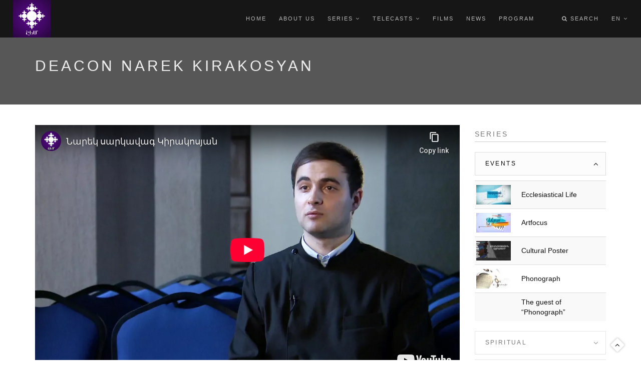

--- FILE ---
content_type: text/html; charset=utf-8
request_url: https://www.shoghakat.am/en/telecasts/14199
body_size: 21513
content:

<!DOCTYPE html>
<html  lang="en" dir="ltr"
  xmlns:fb="http://ogp.me/ns/fb#"
  xmlns:og="http://ogp.me/ns#"
  xmlns:article="http://ogp.me/ns/article#"
  xmlns:book="http://ogp.me/ns/book#"
  xmlns:profile="http://ogp.me/ns/profile#"
  xmlns:video="http://ogp.me/ns/video#"
  xmlns:product="http://ogp.me/ns/product#">
<head>
<!-- Global site tag (gtag.js) - Google Analytics -->
<script async src="https://www.googletagmanager.com/gtag/js?id=UA-113142468-11"></script>
<script>
  window.dataLayer = window.dataLayer || [];
  function gtag(){dataLayer.push(arguments);}
  gtag('js', new Date());

  gtag('config', 'UA-113142468-1');
</script> 
  <meta http-equiv="Content-Type" content="text/html; charset=utf-8" />
<meta property="fb:app_id" content="771715142940267" />
<link rel="shortcut icon" href="https://www.shoghakat.am/sites/default/files/shem.jpg" type="image/jpeg" />
<meta name="description" content="Deacon Narek sings in Etchmiadzin Choir, masters a few instruments – reedpipe, guitar, duduk. “I can’t imagine my life without music”, - says Narek, - “creativity is the biggest gift ever given to men, an opportunity of self-expression and self-recognition”." />
<meta name="generator" content="Drupal 7 (http://drupal.org)" />
<link rel="image_src" href="https://www.shoghakat.am/sites/default/files/telecast-image/Luys%20zvart%20-%20Narek%20sarkavag%20Kirakosyan%20new%5B%28007643%292018-03-09-20-23-.jpg" />
<link rel="canonical" href="https://www.shoghakat.am/en/telecasts/14199" />
<link rel="shortlink" href="https://www.shoghakat.am/en/node/14199" />
<meta property="og:type" content="article" />
<meta property="og:site_name" content="Shoghakat TV" />
<meta property="og:title" content="Deacon Narek Kirakosyan" />
<meta property="og:url" content="https://www.shoghakat.am/en/telecasts/14199" />
<meta property="og:description" content="Deacon Narek sings in Etchmiadzin Choir, masters a few instruments – reedpipe, guitar, duduk. “I can’t imagine my life without music”, - says Narek, - “creativity is the biggest gift ever given to men, an opportunity of self-expression and self-recognition”." />
<meta property="og:updated_time" content="2018-05-02T09:40:56+04:00" />
<meta property="og:image" content="https://www.shoghakat.am/sites/default/files/telecast-image/Luys%20zvart%20-%20Narek%20sarkavag%20Kirakosyan%20new%5B%28007643%292018-03-09-20-23-.jpg" />
<meta property="og:image:width" content="1200" />
<meta property="og:image:height" content="630" />
<meta property="article:published_time" content="2018-05-02T09:40:56+04:00" />
<meta property="article:modified_time" content="2018-05-02T09:40:56+04:00" />
<meta itemprop="name" content="Deacon Narek Kirakosyan" />
<meta itemprop="description" content="Deacon Narek sings in Etchmiadzin Choir, masters a few instruments – reedpipe, guitar, duduk. “I can’t imagine my life without music”, - says Narek, - “creativity is the biggest gift ever given to men, an opportunity of self-expression and self-recognition”." />
<meta itemprop="image" content="https://www.shoghakat.am/sites/default/files/telecast-image/Luys%20zvart%20-%20Narek%20sarkavag%20Kirakosyan%20new%5B%28007643%292018-03-09-20-23-.jpg" />


  <title>Deacon Narek Kirakosyan | Shoghakat TV</title>
  <!--[if IE]><meta http-equiv='X-UA-Compatible' content='IE=edge,chrome=1'><![endif]-->
  <meta name="viewport" content="width=device-width, initial-scale=1.0, maximum-scale=1.0" />

  <style type="text/css" media="all">
@import url("https://www.shoghakat.am/modules/system/system.base.css?t7opjk");
</style>
<style type="text/css" media="all">
@import url("https://www.shoghakat.am/sites/all/modules/calendar/css/calendar_multiday.css?t7opjk");
@import url("https://www.shoghakat.am/sites/all/modules/date/date_api/date.css?t7opjk");
@import url("https://www.shoghakat.am/sites/all/modules/date/date_popup/themes/datepicker.1.7.css?t7opjk");
@import url("https://www.shoghakat.am/modules/field/theme/field.css?t7opjk");
@import url("https://www.shoghakat.am/modules/node/node.css?t7opjk");
@import url("https://www.shoghakat.am/modules/user/user.css?t7opjk");
@import url("https://www.shoghakat.am/sites/all/modules/youtube/css/youtube.css?t7opjk");
@import url("https://www.shoghakat.am/sites/all/modules/views/css/views.css?t7opjk");
@import url("https://www.shoghakat.am/sites/all/modules/ckeditor/css/ckeditor.css?t7opjk");
</style>
<style type="text/css" media="all">
@import url("https://www.shoghakat.am/sites/all/modules/ctools/css/ctools.css?t7opjk");
@import url("https://www.shoghakat.am/sites/all/modules/addtoany/addtoany.css?t7opjk");
</style>
<style type="text/css" media="all">
@import url("https://www.shoghakat.am/sites/all/themes/rhythm/css/bootstrap.min.css?t7opjk");
@import url("https://www.shoghakat.am/sites/all/themes/rhythm/css/style.css?t7opjk");
@import url("https://www.shoghakat.am/sites/all/themes/rhythm/css/style-responsive.css?t7opjk");
@import url("https://www.shoghakat.am/sites/all/themes/rhythm/css/animate.min.css?t7opjk");
@import url("https://www.shoghakat.am/sites/all/themes/rhythm/css/vertical-rhythm.min.css?t7opjk");
@import url("https://www.shoghakat.am/sites/all/themes/rhythm/css/owl.carousel.css?t7opjk");
@import url("https://www.shoghakat.am/sites/all/themes/rhythm/css/magnific-popup.css?t7opjk");
@import url("https://www.shoghakat.am/sites/all/themes/rhythm/css/drupal.css?t7opjk");
</style>
  
</head>
<body class="appear-animate html not-front not-logged-in no-sidebars page-node page-node- page-node-14199 node-type-telecasts i18n-en">
  <div class="main-wrap">
   

    <div id="fb-root"></div><script type="text/javascript">
     window.fbAsyncInit = function() {
       FB.init({
         appId: "771715142940267",
         status: true,
         cookie: true,
         xfbml: true,
         oauth : true,
         channelUrl: "https:\/\/www.shoghakat.am\/fb_social\/channel"
         });
  
         
     };
     (function() {
       var e = document.createElement('script');
       e.async = true;
       e.src = document.location.protocol + '//connect.facebook.net/en_US/all.js';
       document.getElementById('fb-root').appendChild(e);
     }());
  </script>    <div class = "page">

  
      <div  class="nd-region">
  
       

      <div class = "container-fluid">

        <div  id="Header" class="row">     

          
                                          <div  id="top" class="col-md-12 ">
                              
                                  <div class="region region-top">
      <div id="block-block-64" class="block block-block " >
  
        
  <div class = "block-content clearfix">
    <!-- Navigation panel -->
<nav class="main-nav dark js-stick">
  <div class="full-wrapper relative clearfix">
    <!-- Logo ( * your text or image into link tag *) -->
    <div class="nav-logo-wrap local-scroll">
      <a href="/en" class="logo">
          <img src="https://www.shoghakat.am/sites/default/files/shem.jpg" alt="" />
      </a>
	
    </div>
	
    <div class="mobile-nav">
        <i class="fa fa-bars"></i>
    </div>
    
    <!-- Main Menu -->
    <div class="inner-nav desktop-nav">
      <ul class="clearlist">
        <li class="">
    <a href="/en" class="tbsubmenu">
        
    Home      
  </a>
  </li>

<li class="">
    <a href="/en/site/about" class="tbsubmenu">
        
    About Us      
  </a>
  </li>

<li class="">
    <a href="#" class="tbsubmenu">
        
    Series    <i class="fa fa-angle-down"></i>  
  </a>
  <ul  data-class="sharqer" data-width="1170" style="width: 1170px;" class="mn-sub mn-has-multi tb-megamenu-submenu sharqer dropdown-menu mega-dropdown-menu nav-child">
  <li  data-showblocktitle="1" data-class="" data-width="2" data-hidewcol="" id="tb-megamenu-column-1" class="mn-sub-multi">
  <div  data-type="block" data-block="views--sharqer-block" class="tb-megamenu-block tb-block tb-megamenu-block">
  <div class="block-inner">
      <div id="block-views-sharqer-block" class="block block-views " >
  
        
  <div class = "block-content clearfix">
    <div class="view view-sharqer view-id-sharqer view-display-id-block view-dom-id-818e80fece7af397d553487d9117e6c4">
            <div class="view-header">
      <a href="https://shoghakat.am/iradardzayin">Events</a>    </div>
  
    
  <div class="clearfix"></div>
  
  
      <div class="view-content">
        <div class="views-row views-row-1 views-row-odd views-row-first">
      
  <div class="views-field views-field-name-field-et">        <div class="field-content"><a href="/en/series/ecclesiastical-life">Ecclesiastical Life</a></div>  </div>  
  <div class="views-field views-field-field-term-image">        <div class="field-content"><img src="https://www.shoghakat.am/sites/default/files/styles/sharqer_220/public/sharqer/1250%20705%20ek%20sayt.jpg?itok=oMk7OE01" width="220" height="124" alt="" /></div>  </div>  </div>
  <div class="views-row views-row-2 views-row-even">
      
  <div class="views-field views-field-name-field-et">        <div class="field-content"><a href="/en/series/artfocus">Artfocus</a></div>  </div>  
  <div class="views-field views-field-field-term-image">        <div class="field-content"><img src="https://www.shoghakat.am/sites/default/files/styles/sharqer_220/public/sharqer/940%20%20529.jpg?itok=Gsc6BCzL" width="220" height="124" alt="" /></div>  </div>  </div>
  <div class="views-row views-row-3 views-row-odd">
      
  <div class="views-field views-field-name-field-et">        <div class="field-content"><a href="/en/series/cultural-poster">Cultural Poster</a></div>  </div>  
  <div class="views-field views-field-field-term-image">        <div class="field-content"><img src="https://www.shoghakat.am/sites/default/files/styles/sharqer_220/public/sharqer/Mshakutayin_0.jpg?itok=3IzB_Hjm" width="220" height="124" alt="" /></div>  </div>  </div>
  <div class="views-row views-row-4 views-row-even">
      
  <div class="views-field views-field-name-field-et">        <div class="field-content"><a href="/en/series/phonograph">Phonograph</a></div>  </div>  
  <div class="views-field views-field-field-term-image">        <div class="field-content"><img src="https://www.shoghakat.am/sites/default/files/styles/sharqer_220/public/sharqer/Dzaymagir_0.jpg?itok=I0TQdQQu" width="220" height="124" alt="" /></div>  </div>  </div>
  <div class="views-row views-row-5 views-row-odd views-row-last">
      
  <div class="views-field views-field-name-field-et">        <div class="field-content"><a href="/en/series/guest-%E2%80%9Cphonograph%E2%80%9D">The guest of “Phonograph”</a></div>  </div>  
  <div class="views-field views-field-field-term-image">        <div class="field-content"></div>  </div>  </div>
    </div>
  
  
  
  
  
  
</div>  </div>

  </div> <!-- /.block -->
  </div>
</div>
</li>

<li  data-showblocktitle="1" data-class="" data-width="2" data-hidewcol="" id="tb-megamenu-column-2" class="mn-sub-multi">
  <div  data-type="block" data-block="views--sharqer-block_1" class="tb-megamenu-block tb-block tb-megamenu-block">
  <div class="block-inner">
      <div id="block-views-sharqer-block-1" class="block block-views " >
  
        
  <div class = "block-content clearfix">
    <div class="view view-sharqer view-id-sharqer view-display-id-block_1 view-dom-id-03ec1f8abfd896c060223c66a47cda1a">
            <div class="view-header">
      <a href="https://shoghakat.am/hogevor">Spiritual</a>    </div>
  
    
  <div class="clearfix"></div>
  
  
      <div class="view-content">
        <div class="views-row views-row-1 views-row-odd views-row-first">
      
  <div class="views-field views-field-name-field-et">        <div class="field-content"><a href="/en/series/prominent-seminarians">Prominent seminarians</a></div>  </div>  
  <div class="views-field views-field-field-term-image">        <div class="field-content"></div>  </div>  </div>
  <div class="views-row views-row-2 views-row-even">
      
  <div class="views-field views-field-name-field-et">        <div class="field-content"><a href="/en/series/virtues">Virtues</a></div>  </div>  
  <div class="views-field views-field-field-term-image">        <div class="field-content"><img src="https://www.shoghakat.am/sites/default/files/styles/sharqer_220/public/sharqer/23.jpg?itok=4TGwtbrj" width="220" height="124" alt="" /></div>  </div>  </div>
  <div class="views-row views-row-3 views-row-odd">
      
  <div class="views-field views-field-name-field-et">        <div class="field-content"><a href="/en/series/question-and-answer">Question and Answer</a></div>  </div>  
  <div class="views-field views-field-field-term-image">        <div class="field-content"><img src="https://www.shoghakat.am/sites/default/files/styles/sharqer_220/public/sharqer/ANONS%20MERI%20%280-00-41-22%2922222.jpg?itok=Bf5l00W9" width="220" height="124" alt="" /></div>  </div>  </div>
  <div class="views-row views-row-4 views-row-even">
      
  <div class="views-field views-field-name-field-et">        <div class="field-content"><a href="/en/series/synoptic-gospels">Synoptic Gospels</a></div>  </div>  
  <div class="views-field views-field-field-term-image">        <div class="field-content"><img src="https://www.shoghakat.am/sites/default/files/styles/sharqer_220/public/sharqer/Hamates%20Avetaranner%20%20Neracutyun%5B%28000833%292016-09-01-16-26-01%5D_0.jpg?itok=XGu9euKI" width="220" height="124" alt="" /></div>  </div>  </div>
  <div class="views-row views-row-5 views-row-odd">
      
  <div class="views-field views-field-name-field-et">        <div class="field-content"><a href="/en/series/our-life-god">Our life with God</a></div>  </div>  
  <div class="views-field views-field-field-term-image">        <div class="field-content"><img src="https://www.shoghakat.am/sites/default/files/styles/sharqer_220/public/sharqer/Mer%20kyanqn%20Astco%20het%20-%206%5B%28002398%292021-06-09-22-53-06%5D.JPG?itok=4wl85kz3" width="220" height="124" alt="" /></div>  </div>  </div>
  <div class="views-row views-row-6 views-row-even">
      
  <div class="views-field views-field-name-field-et">        <div class="field-content"><a href="/en/series/heritage">Heritage</a></div>  </div>  
  <div class="views-field views-field-field-term-image">        <div class="field-content"><img src="https://www.shoghakat.am/sites/default/files/styles/sharqer_220/public/sharqer/JARANGU.jpg?itok=4-rSXLNW" width="220" height="124" alt="" /></div>  </div>  </div>
  <div class="views-row views-row-7 views-row-odd">
      
  <div class="views-field views-field-name-field-et">        <div class="field-content"><a href="/en/series/church-our-village">The Church of Our Village</a></div>  </div>  
  <div class="views-field views-field-field-term-image">        <div class="field-content"><img src="https://www.shoghakat.am/sites/default/files/styles/sharqer_220/public/sharqer/EGHIPATRUSH%20HD.jpg?itok=SZHbOvgA" width="220" height="80" alt="" /></div>  </div>  </div>
  <div class="views-row views-row-8 views-row-even">
      
  <div class="views-field views-field-name-field-et">        <div class="field-content"><a href="/en/series/little-acolytes">Little Acolytes</a></div>  </div>  
  <div class="views-field views-field-field-term-image">        <div class="field-content"><img src="https://www.shoghakat.am/sites/default/files/styles/sharqer_220/public/sharqer/18.JPG?itok=a97j2lMz" width="220" height="110" alt="" /></div>  </div>  </div>
  <div class="views-row views-row-9 views-row-odd">
      
  <div class="views-field views-field-name-field-et">        <div class="field-content"><a href="/en/taxonomy/term/231489">Մյուռոնօրհնության աղոթքներ</a></div>  </div>  
  <div class="views-field views-field-field-term-image">        <div class="field-content"></div>  </div>  </div>
  <div class="views-row views-row-10 views-row-even views-row-last">
      
  <div class="views-field views-field-name-field-et">        <div class="field-content"><a href="/en/series/sacrament-day">Sacrament of the Day</a></div>  </div>  
  <div class="views-field views-field-field-term-image">        <div class="field-content"><img src="https://www.shoghakat.am/sites/default/files/styles/sharqer_220/public/sharqer/1140%20%20642.jpg?itok=tXV7QW4V" width="220" height="124" alt="" /></div>  </div>  </div>
    </div>
  
  
  
  
      <div class="view-footer">
      <a href="https://shoghakat.am/en/series/5">More</a>    </div>
  
  
</div>  </div>

  </div> <!-- /.block -->
  </div>
</div>
</li>

<li  data-showblocktitle="1" data-class="" data-width="2" data-hidewcol="" id="tb-megamenu-column-3" class="mn-sub-multi">
  <div  data-type="block" data-block="views--sharqer-block_2" class="tb-megamenu-block tb-block tb-megamenu-block">
  <div class="block-inner">
      <div id="block-views-sharqer-block-2" class="block block-views " >
  
        
  <div class = "block-content clearfix">
    <div class="view view-sharqer view-id-sharqer view-display-id-block_2 view-dom-id-75cfd8d116bdb728b627db1b1a1dde0c">
            <div class="view-header">
      <a href="https://shoghakat.am/mshakutayin">Cultural</a>    </div>
  
    
  <div class="clearfix"></div>
  
  
      <div class="view-content">
        <div class="views-row views-row-1 views-row-odd views-row-first">
      
  <div class="views-field views-field-name-field-et">        <div class="field-content"><a href="/en/taxonomy/term/251917">Տաղավարում. գրականության և արվեստի շուրջ</a></div>  </div>  
  <div class="views-field views-field-field-term-image">        <div class="field-content"><img src="https://www.shoghakat.am/sites/default/files/styles/sharqer_220/public/sharqer/08.10.2025%20LER%20KAMSAR%20SURDO%20TARGMANUTYAMB.mpg_snapshot_00.17.159.jpg?itok=TedlFkwx" width="220" height="124" alt="" /></div>  </div>  </div>
  <div class="views-row views-row-2 views-row-even">
      
  <div class="views-field views-field-name-field-et">        <div class="field-content"><a href="/en/series/parallel-readings">Parallel Readings</a></div>  </div>  
  <div class="views-field views-field-field-term-image">        <div class="field-content"><img src="https://www.shoghakat.am/sites/default/files/styles/sharqer_220/public/sharqer/Zugaher%20yntercumner_0.jpg?itok=W6fwPKCw" width="220" height="124" alt="" /></div>  </div>  </div>
  <div class="views-row views-row-3 views-row-odd">
      
  <div class="views-field views-field-name-field-et">        <div class="field-content"><a href="/en/taxonomy/term/254292">Սովորում ենք երգել</a></div>  </div>  
  <div class="views-field views-field-field-term-image">        <div class="field-content"><img src="https://www.shoghakat.am/sites/default/files/styles/sharqer_220/public/sharqer/MAS%201%20XORHURD%20XORHIN.mpg_snapshot_00.15.517.jpg?itok=53A4IYe9" width="220" height="124" alt="" /></div>  </div>  </div>
  <div class="views-row views-row-4 views-row-even">
      
  <div class="views-field views-field-name-field-et">        <div class="field-content"><a href="/en/series/rehearsal-room">Rehearsal room</a></div>  </div>  
  <div class="views-field views-field-field-term-image">        <div class="field-content"><img src="https://www.shoghakat.am/sites/default/files/styles/sharqer_220/public/sharqer/Porcasenyak.jpg?itok=W51g8Sfv" width="220" height="124" alt="" /></div>  </div>  </div>
  <div class="views-row views-row-5 views-row-odd">
      
  <div class="views-field views-field-name-field-et">        <div class="field-content"><a href="/en/series/story-song">Story of the song</a></div>  </div>  
  <div class="views-field views-field-field-term-image">        <div class="field-content"><img src="https://www.shoghakat.am/sites/default/files/styles/sharqer_220/public/sharqer/Ergi%20patmutyun%20-%20Nemra%5B%28000759%292022-04-26-21-18-44%5D.JPG?itok=cK-TxikK" width="220" height="124" alt="" /></div>  </div>  </div>
  <div class="views-row views-row-6 views-row-even">
      
  <div class="views-field views-field-name-field-et">        <div class="field-content"><a href="/en/series/seminary">Seminary</a></div>  </div>  
  <div class="views-field views-field-field-term-image">        <div class="field-content"><img src="https://www.shoghakat.am/sites/default/files/styles/sharqer_220/public/sharqer/VACHAGAN%20GRIGORYAN%20LEVON%20SHANT%40%20EV%20HIN%20ASTVACNER.JPG?itok=swEEuAnA" width="220" height="124" alt="" /></div>  </div>  </div>
  <div class="views-row views-row-7 views-row-odd">
      
  <div class="views-field views-field-name-field-et">        <div class="field-content"><a href="/en/taxonomy/term/235642">Հոբելյարներ</a></div>  </div>  
  <div class="views-field views-field-field-term-image">        <div class="field-content"><img src="https://www.shoghakat.am/sites/default/files/styles/sharqer_220/public/sharqer/HOBELYARNER%20ZAHRAT.mpg_snapshot_00.22.264.jpg?itok=sjEFf42s" width="220" height="124" alt="" /></div>  </div>  </div>
  <div class="views-row views-row-8 views-row-even">
      
  <div class="views-field views-field-name-field-et">        <div class="field-content"><a href="/en/series/lent-kitchen">Lent kitchen</a></div>  </div>  
  <div class="views-field views-field-field-term-image">        <div class="field-content"><img src="https://www.shoghakat.am/sites/default/files/styles/sharqer_220/public/sharqer/Pahoc.jpg?itok=dGtVwNtq" width="220" height="124" alt="" /></div>  </div>  </div>
  <div class="views-row views-row-9 views-row-odd">
      
  <div class="views-field views-field-name-field-et">        <div class="field-content"><a href="/en/series/series-folk-songs">A series of folk songs</a></div>  </div>  
  <div class="views-field views-field-field-term-image">        <div class="field-content"></div>  </div>  </div>
  <div class="views-row views-row-10 views-row-even views-row-last">
      
  <div class="views-field views-field-name-field-et">        <div class="field-content"><a href="/en/series/fragments-armenian-literature">Fragments from Armenian literature</a></div>  </div>  
  <div class="views-field views-field-field-term-image">        <div class="field-content"></div>  </div>  </div>
    </div>
  
  
  
  
      <div class="view-footer">
      <a href="https://shoghakat.am/en/mshakutayin">More</a>    </div>
  
  
</div>  </div>

  </div> <!-- /.block -->
  </div>
</div>
</li>

<li  data-showblocktitle="1" data-class="" data-width="2" data-hidewcol="" id="tb-megamenu-column-4" class="mn-sub-multi">
  <div  data-type="block" data-block="views--sharqer-block_3" class="tb-megamenu-block tb-block tb-megamenu-block">
  <div class="block-inner">
      <div id="block-views-sharqer-block-3" class="block block-views " >
  
        
  <div class = "block-content clearfix">
    <div class="view view-sharqer view-id-sharqer view-display-id-block_3 view-dom-id-b97535a442a00e18cb9157a878dc678d">
            <div class="view-header">
      <a href="https://shoghakat.am/hasarakakan">Social</a>    </div>
  
    
  <div class="clearfix"></div>
  
  
      <div class="view-content">
        <div class="views-row views-row-1 views-row-odd views-row-first">
      
  <div class="views-field views-field-name-field-et">        <div class="field-content"><a href="/en/series/third-millennium">Third Millennium</a></div>  </div>  
  <div class="views-field views-field-field-term-image">        <div class="field-content"><img src="https://www.shoghakat.am/sites/default/files/styles/sharqer_220/public/sharqer/3-rd%20hazaramyak%2001.07.21%5B%28000911%20sayt.jpg?itok=u1xmrfbs" width="220" height="124" alt="" /></div>  </div>  </div>
  <div class="views-row views-row-2 views-row-even">
      
  <div class="views-field views-field-name-field-et">        <div class="field-content"><a href="/en/taxonomy/term/254844">Բռնակարգի նահատակները</a></div>  </div>  
  <div class="views-field views-field-field-term-image">        <div class="field-content"><img src="https://www.shoghakat.am/sites/default/files/styles/sharqer_220/public/sharqer/BRNAKARGI%20NAHATAKNER%40%202.mp4_snapshot_00.07.547.jpg?itok=VNfTr9Jj" width="220" height="124" alt="" /></div>  </div>  </div>
  <div class="views-row views-row-3 views-row-odd">
      
  <div class="views-field views-field-name-field-et">        <div class="field-content"><a href="/en/series/border">On the Border</a></div>  </div>  
  <div class="views-field views-field-field-term-image">        <div class="field-content"><img src="https://www.shoghakat.am/sites/default/files/styles/sharqer_220/public/sharqer/1140%20%20642%202222.jpg?itok=z4yu0p2z" width="220" height="124" alt="" /></div>  </div>  </div>
  <div class="views-row views-row-4 views-row-even">
      
  <div class="views-field views-field-name-field-et">        <div class="field-content"><a href="/en/series/life-after-war">Life after the war</a></div>  </div>  
  <div class="views-field views-field-field-term-image">        <div class="field-content"></div>  </div>  </div>
  <div class="views-row views-row-5 views-row-odd">
      
  <div class="views-field views-field-name-field-et">        <div class="field-content"><a href="/en/series/we-are-grateful">We are Grateful</a></div>  </div>  
  <div class="views-field views-field-field-term-image">        <div class="field-content"><img src="https://www.shoghakat.am/sites/default/files/styles/sharqer_220/public/sharqer/ERAXTAPART%20ENQ%200.20%5B%280999999.jpg?itok=nQyC5TD6" width="220" height="124" alt="" /></div>  </div>  </div>
  <div class="views-row views-row-6 views-row-even">
      
  <div class="views-field views-field-name-field-et">        <div class="field-content"><a href="/en/series/encyclopedia">Encyclopedia</a></div>  </div>  
  <div class="views-field views-field-field-term-image">        <div class="field-content"><img src="https://www.shoghakat.am/sites/default/files/styles/sharqer_220/public/sharqer/5_1.JPG?itok=psAAkIiW" width="220" height="110" alt="" /></div>  </div>  </div>
  <div class="views-row views-row-7 views-row-odd">
      
  <div class="views-field views-field-name-field-et">        <div class="field-content"><a href="/en/series/heritage-artsakh">The heritage of Artsakh</a></div>  </div>  
  <div class="views-field views-field-field-term-image">        <div class="field-content"></div>  </div>  </div>
  <div class="views-row views-row-8 views-row-even">
      
  <div class="views-field views-field-name-field-et">        <div class="field-content"><a href="/en/taxonomy/term/249000">Եկեղեցին երեկ, այսօր, վաղը</a></div>  </div>  
  <div class="views-field views-field-field-term-image">        <div class="field-content"></div>  </div>  </div>
  <div class="views-row views-row-9 views-row-odd">
      
  <div class="views-field views-field-name-field-et">        <div class="field-content"><a href="/en/series/day-6">Day 6</a></div>  </div>  
  <div class="views-field views-field-field-term-image">        <div class="field-content"></div>  </div>  </div>
  <div class="views-row views-row-10 views-row-even views-row-last">
      
  <div class="views-field views-field-name-field-et">        <div class="field-content"><a href="/en/series/pavilion">Pavilion</a></div>  </div>  
  <div class="views-field views-field-field-term-image">        <div class="field-content"><img src="https://www.shoghakat.am/sites/default/files/styles/sharqer_220/public/sharqer/940%20530.jpg?itok=4G3PeoCQ" width="220" height="124" alt="" /></div>  </div>  </div>
    </div>
  
  
  
  
      <div class="view-footer">
      <a href="https://shoghakat.am/en/hasarakakan">More</a>    </div>
  
  
</div>  </div>

  </div> <!-- /.block -->
  </div>
</div>
</li>

<li  data-showblocktitle="1" data-class="" data-width="2" data-hidewcol="" id="tb-megamenu-column-5" class="mn-sub-multi">
  <div  data-type="block" data-block="views--sharqer-block_4" class="tb-megamenu-block tb-block tb-megamenu-block">
  <div class="block-inner">
      <div id="block-views-sharqer-block-4" class="block block-views " >
  
        
  <div class = "block-content clearfix">
    <div class="view view-sharqer view-id-sharqer view-display-id-block_4 view-dom-id-cb1685aafad7733c008152a4d8b6ad57">
            <div class="view-header">
      <a href="https://shoghakat.am/mankakan-yev-krtakan">Educational</a>    </div>
  
    
  <div class="clearfix"></div>
  
  
      <div class="view-content">
        <div class="views-row views-row-1 views-row-odd views-row-first">
      
  <div class="views-field views-field-name-field-et">        <div class="field-content"><a href="/en/taxonomy/term/237267">Մանկական երգեր</a></div>  </div>  
  <div class="views-field views-field-field-term-image">        <div class="field-content"></div>  </div>  </div>
  <div class="views-row views-row-2 views-row-even">
      
  <div class="views-field views-field-name-field-et">        <div class="field-content"><a href="/en/series/potential">Potential</a></div>  </div>  
  <div class="views-field views-field-field-term-image">        <div class="field-content"><img src="https://www.shoghakat.am/sites/default/files/styles/sharqer_220/public/sharqer/1_2.JPG?itok=vZTgKoOt" width="220" height="110" alt="" /></div>  </div>  </div>
  <div class="views-row views-row-3 views-row-odd">
      
  <div class="views-field views-field-name-field-et">        <div class="field-content"><a href="/en/series/old-and-new-fairy-tales">Old and New Fairy Tales</a></div>  </div>  
  <div class="views-field views-field-field-term-image">        <div class="field-content"><img src="https://www.shoghakat.am/sites/default/files/styles/sharqer_220/public/sharqer/2_1.JPG?itok=dTjG_6l3" width="220" height="110" alt="" /></div>  </div>  </div>
  <div class="views-row views-row-4 views-row-even">
      
  <div class="views-field views-field-name-field-et">        <div class="field-content"><a href="/en/series/bible-stories">Bible Stories</a></div>  </div>  
  <div class="views-field views-field-field-term-image">        <div class="field-content"><img src="https://www.shoghakat.am/sites/default/files/styles/sharqer_220/public/sharqer/4_2.JPG?itok=EkoOr5bG" width="220" height="110" alt="" /></div>  </div>  </div>
  <div class="views-row views-row-5 views-row-odd">
      
  <div class="views-field views-field-name-field-et">        <div class="field-content"><a href="/en/series/what-what-according-pitsak">What is what according to Pitsak</a></div>  </div>  
  <div class="views-field views-field-field-term-image">        <div class="field-content"><img src="https://www.shoghakat.am/sites/default/files/styles/sharqer_220/public/sharqer/3_2.JPG?itok=OXU8YtR_" width="220" height="110" alt="" /></div>  </div>  </div>
  <div class="views-row views-row-6 views-row-even views-row-last">
      
  <div class="views-field views-field-name-field-et">        <div class="field-content"><a href="/en/series/alphabet">alphabet</a></div>  </div>  
  <div class="views-field views-field-field-term-image">        <div class="field-content"><img src="https://www.shoghakat.am/sites/default/files/styles/sharqer_220/public/sharqer/5_2.JPG?itok=zvZf4T_K" width="220" height="124" alt="" /></div>  </div>  </div>
    </div>
  
  
  
  
  
  
</div>  </div>

  </div> <!-- /.block -->
  </div>
</div>
</li>
</ul>
</li>

<li class="">
    <a href="#" class="tbsubmenu">
        
    Telecasts    <i class="fa fa-angle-down"></i>  
  </a>
  <ul  data-class="telecasts" data-width="" class="mn-sub mn-has-multi tb-megamenu-submenu telecasts dropdown-menu mega-dropdown-menu nav-child">
  <li  data-class="" data-width="12" data-hidewcol="0" id="tb-megamenu-column-11" class="mn-sub-multi">
  <ul  class="tb-megamenu-subnav mega-nav level-1 items-5">
  <li class="">
    <a href="/en/%D5%B7%D5%A1%D6%80%D6%84%D5%A5%D6%80/events" class="tbsubmenu">
        
    Events    <i class="fa fa-angle-right right"></i>  
  </a>
  <ul  data-class="" data-width="" class="mn-sub mn-has-multi tb-megamenu-submenu dropdown-menu mega-dropdown-menu nav-child">
  <li  data-showblocktitle="1" data-class="" data-width="12" data-hidewcol="" id="tb-megamenu-column-6" class="mn-sub-multi">
  <div  data-type="block" data-block="views--haghordumner-block_1" class="tb-megamenu-block tb-block tb-megamenu-block">
  <div class="block-inner">
      <div id="block-views-haghordumner-block-1" class="block block-views " >
  
        
  <div class = "block-content clearfix">
    <div class="view view-haghordumner view-id-haghordumner view-display-id-block_1 view-dom-id-948084e2b74b21b5f1672e445bee4d15">
        
    
  <div class="clearfix"></div>
  
  
      <div class="view-content">
      <table class="views-table cols-0 table table-striped" >
     <tbody>
            <tr class=" views-row-first views-row-last">
                  <td class="views-field views-field-field-telecast-image" >
            <a href="/en/telecasts/12876"><img src="https://www.shoghakat.am/sites/default/files/styles/80x40/public/telecast-image/Patrastvac%20e%20Hayastanum%20AMANOR%202018%5B%28044898%292018-01-01-21-28-.jpg?itok=e0LJppgS" width="80" height="45" alt="" /></a>          </td>
                  <td class="views-field views-field-title" >
            <a href="/en/telecasts/12876">Festive news coverage 31.12.2017</a>          </td>
              </tr>
      </tbody>
</table>
    </div>
  
  
  
  
  
  
</div>  </div>

  </div> <!-- /.block -->
  </div>
</div>
</li>
</ul>
</li>

<li class="">
    <a href="/en/genres/hogevor" class="tbsubmenu">
        
    Spiritual    <i class="fa fa-angle-right right"></i>  
  </a>
  <ul  data-class="" data-width="" class="mn-sub mn-has-multi tb-megamenu-submenu dropdown-menu mega-dropdown-menu nav-child">
  <li  data-showblocktitle="1" data-class="" data-width="12" data-hidewcol="" id="tb-megamenu-column-7" class="mn-sub-multi">
  <div  data-type="block" data-block="views--haghordumner-block_2" class="tb-megamenu-block tb-block tb-megamenu-block">
  <div class="block-inner">
      <div id="block-views-haghordumner-block-2" class="block block-views " >
  
        
  <div class = "block-content clearfix">
    <div class="view view-haghordumner view-id-haghordumner view-display-id-block_2 view-dom-id-61ab90d03fa10f919b07287dd44a1e13">
        
    
  <div class="clearfix"></div>
  
  
      <div class="view-content">
      <table class="views-table cols-0 table table-striped" >
     <tbody>
            <tr class=" views-row-first views-row-last">
                  <td class="views-field views-field-field-telecast-image" >
            <a href="/en/telecasts/36641"><img src="https://www.shoghakat.am/sites/default/files/styles/80x40/public/telecast-image/IM%20ASHXARH%40.mpg_snapshot_06.30..jpg?itok=XP6W22JX" width="80" height="45" alt="" /></a>          </td>
                  <td class="views-field views-field-title" >
            <a href="/en/telecasts/36641">My world</a>          </td>
              </tr>
      </tbody>
</table>
    </div>
  
  
  
  
  
  
</div>  </div>

  </div> <!-- /.block -->
  </div>
</div>
</li>
</ul>
</li>

<li class="">
    <a href="/en/mshakutayin" class="tbsubmenu">
        
    Cultural    <i class="fa fa-angle-right right"></i>  
  </a>
  <ul  data-class="" data-width="" class="mn-sub mn-has-multi tb-megamenu-submenu dropdown-menu mega-dropdown-menu nav-child">
  <li  data-showblocktitle="1" data-class="" data-width="12" data-hidewcol="" id="tb-megamenu-column-8" class="mn-sub-multi">
  <div  data-type="block" data-block="views--haghordumner-block_3" class="tb-megamenu-block tb-block tb-megamenu-block">
  <div class="block-inner">
      <div id="block-views-haghordumner-block-3" class="block block-views " >
  
        
  <div class = "block-content clearfix">
    <div class="view view-haghordumner view-id-haghordumner view-display-id-block_3 view-dom-id-8ed6e3b1e86fbe6a98b001944349b1bb">
        
    
  <div class="clearfix"></div>
  
  
      <div class="view-content">
      <table class="views-table cols-0 table table-striped" >
     <tbody>
            <tr class=" views-row-first">
                  <td class="views-field views-field-field-telecast-image" >
            <a href="/en/telecasts/37202"><img src="https://www.shoghakat.am/sites/default/files/styles/80x40/public/telecast-image/SURB%20CNNDYAN%20HAMERG%202025.mpg_snapshot_00.jpg?itok=6rDMDjb2" width="80" height="45" alt="" /></a>          </td>
                  <td class="views-field views-field-title" >
            <a href="/en/telecasts/37202">Christmas Concert 2025</a>          </td>
              </tr>
          <tr class="">
                  <td class="views-field views-field-field-telecast-image" >
            <a href="/en/telecasts/36615"><img src="https://www.shoghakat.am/sites/default/files/styles/80x40/public/telecast-image/GANDZERI%20TUNDARC%40%20GEXARVESTI%20HAVAQACU%202025.mpg_snapsh.jpg?itok=BvOJ94vP" width="80" height="45" alt="" /></a>          </td>
                  <td class="views-field views-field-title" >
            <a href="/en/telecasts/36615">Treasures Returning: A Fine Art Collection</a>          </td>
              </tr>
          <tr class="">
                  <td class="views-field views-field-field-telecast-image" >
            <a href="/en/telecasts/36611"><img src="https://www.shoghakat.am/sites/default/files/styles/80x40/public/telecast-image/GANDZERI%20TUNDARC%40%20HNATIP%20GRQER%202025.mpg_snapshot_00.jpg?itok=B3CDgdBu" width="80" height="45" alt="" /></a>          </td>
                  <td class="views-field views-field-title" >
            <a href="/en/telecasts/36611">The Return of Treasures: Antique Books</a>          </td>
              </tr>
          <tr class="">
                  <td class="views-field views-field-field-telecast-image" >
            <a href="/en/telecasts/36610"><img src="https://www.shoghakat.am/sites/default/files/styles/80x40/public/telecast-image/GANDZERI%20TUNDARC%40%20DZERAGIR%20MATYANNER%202025.mpg_snapsh.jpg?itok=MKghz19n" width="80" height="45" alt="" /></a>          </td>
                  <td class="views-field views-field-title" >
            <a href="/en/telecasts/36610">The Return of Treasures: Manuscripts</a>          </td>
              </tr>
          <tr class=" views-row-last">
                  <td class="views-field views-field-field-telecast-image" >
            <a href="/en/telecasts/36559"><img src="https://www.shoghakat.am/sites/default/files/styles/80x40/public/telecast-image/GANDZERI%20VERADARC%40%20%28MASUNQNER%29%202025.mpg_snapshot__0.jpg?itok=I_RwheGb" width="80" height="45" alt="" /></a>          </td>
                  <td class="views-field views-field-title" >
            <a href="/en/telecasts/36559">Return of the treasures</a>          </td>
              </tr>
      </tbody>
</table>
    </div>
  
  
  
  
  
  
</div>  </div>

  </div> <!-- /.block -->
  </div>
</div>
</li>
</ul>
</li>

<li class="">
    <a href="/en/genres/hasarakakan" class="tbsubmenu">
        
    Social    <i class="fa fa-angle-right right"></i>  
  </a>
  <ul  data-class="" data-width="" class="mn-sub mn-has-multi tb-megamenu-submenu dropdown-menu mega-dropdown-menu nav-child">
  <li  data-showblocktitle="1" data-class="" data-width="12" data-hidewcol="" id="tb-megamenu-column-9" class="mn-sub-multi">
  <div  data-type="block" data-block="views--haghordumner-block_4" class="tb-megamenu-block tb-block tb-megamenu-block">
  <div class="block-inner">
      <div id="block-views-haghordumner-block-4" class="block block-views " >
  
        
  <div class = "block-content clearfix">
    <div class="view view-haghordumner view-id-haghordumner view-display-id-block_4 view-dom-id-687e8732f5f64557c3d66c345529fccd">
        
    
  <div class="clearfix"></div>
  
  
      <div class="view-content">
      <table class="views-table cols-0 table table-striped" >
     <tbody>
            <tr class=" views-row-first">
                  <td class="views-field views-field-field-telecast-image" >
            <a href="/en/telecasts/37105"><img src="https://www.shoghakat.am/sites/default/files/styles/80x40/public/telecast-image/HAYRAPETI%20TNASHINAKAN%20CRAGIR%40%202025_0.jpg?itok=Fj5nL8Y3" width="80" height="45" alt="" /></a>          </td>
                  <td class="views-field views-field-title" >
            <a href="/en/telecasts/37105">The Patriarch&#039;s housing-construction program</a>          </td>
              </tr>
          <tr class="">
                  <td class="views-field views-field-field-telecast-image" >
            <a href="/en/telecasts/36711"><img src="https://www.shoghakat.am/sites/default/files/styles/80x40/public/telecast-image/AREVI%20TAK%20VOCHINCH%20NOR%20CHE%20MAS%202.mp4_snapsho.jpg?itok=AeLvlc1v" width="80" height="45" alt="" /></a>          </td>
                  <td class="views-field views-field-title" >
            <a href="/en/telecasts/36711">Nothing is new under the sun: part 2</a>          </td>
              </tr>
          <tr class=" views-row-last">
                  <td class="views-field views-field-field-telecast-image" >
            <a href="/en/telecasts/36688"><img src="https://www.shoghakat.am/sites/default/files/styles/80x40/public/telecast-image/Arevi%20tak%20vochinch%20nor%20che_mas-1.mp4_snapshot_00.04.806.jpg?itok=4MIQORg7" width="80" height="45" alt="" /></a>          </td>
                  <td class="views-field views-field-title" >
            <a href="/en/telecasts/36688">Nothing is new under the sun: part 1</a>          </td>
              </tr>
      </tbody>
</table>
    </div>
  
  
  
  
  
  
</div>  </div>

  </div> <!-- /.block -->
  </div>
</div>
</li>
</ul>
</li>

<li class="">
    <a href="/en/genres/maknkakan-yev-krtakan" class="tbsubmenu">
        
    Educational    <i class="fa fa-angle-right right"></i>  
  </a>
  <ul  data-class="" data-width="" class="mn-sub mn-has-multi tb-megamenu-submenu dropdown-menu mega-dropdown-menu nav-child">
  <li  data-showblocktitle="1" data-class="" data-width="12" data-hidewcol="" id="tb-megamenu-column-10" class="mn-sub-multi">
  <div  data-type="block" data-block="views--haghordumner-block_5" class="tb-megamenu-block tb-block tb-megamenu-block">
  <div class="block-inner">
      <div id="block-views-haghordumner-block-5" class="block block-views " >
  
        
  <div class = "block-content clearfix">
    <div class="view view-haghordumner view-id-haghordumner view-display-id-block_5 view-dom-id-e2f8f55594bbd86fb21ba12b951a4179">
        
    
  <div class="clearfix"></div>
  
  
      <div class="view-content">
      <table class="views-table cols-0 table table-striped" >
     <tbody>
            <tr class=" views-row-first">
                  <td class="views-field views-field-field-telecast-image" >
            <a href="/en/telecasts/4618"><img src="https://www.shoghakat.am/sites/default/files/styles/80x40/public/telecast-image/6fd8680646ff4960f0c9cb30e4df3f16.JPG?itok=YrjUPldJ" width="80" height="45" alt="" /></a>          </td>
                  <td class="views-field views-field-title" >
            <a href="/en/telecasts/4618">History of Armenian Church: 10 years at School,...</a>          </td>
              </tr>
          <tr class=" views-row-last">
                  <td class="views-field views-field-field-telecast-image" >
            <a href="/en/telecasts/4617"><img src="https://www.shoghakat.am/sites/default/files/styles/80x40/public/telecast-image/7f6ae60cd2c1b61afd4b1eedd103b8fe.JPG?itok=H5M4TV1E" width="80" height="45" alt="" /></a>          </td>
                  <td class="views-field views-field-title" >
            <a href="/en/telecasts/4617">History of Armenian Church: 10 years at School,...</a>          </td>
              </tr>
      </tbody>
</table>
    </div>
  
  
  
  
  
  
</div>  </div>

  </div> <!-- /.block -->
  </div>
</div>
</li>
</ul>
</li>
</ul>
</li>
</ul>
</li>

<li class="">
    <a href="/en/films" class="tbsubmenu">
        
    Films      
  </a>
  </li>

<li class="">
    <a href="/en/news/day" class="tbsubmenu">
        
    News      
  </a>
  </li>

<li class="">
    <a href="/en/program-en/day" class="tbsubmenu">
        
    Program      
  </a>
  </li>
        <li><a style="height: 75px; line-height: 75px;">&nbsp;</a></li>
                  <li>
            <a href="http://shoghakat.am/search-page"    style="height: 75px; line-height: 75px;"><i class="fa fa-search"></i> Search</a>
           
          </li>
                          <li>
            <a href="#" style="height: 75px; line-height: 75px;" class = "mn-has-sub">en <i class="fa fa-angle-down"></i></a>
              <ul class="mn-sub"><li class="hy first"><a href="/am/telecasts/13647" class="language-link" xml:lang="hy" title="Նարեկ սարկավագ Կիրակոսյան">Հայերեն</a></li>
<li class="en last active"><a href="/en/telecasts/14199" class="language-link active" xml:lang="en" title="Deacon Narek Kirakosyan">English</a></li>
</ul>          </li>
              </ul>
    </div>
    <!-- End Main Menu -->
  </div>
</nav>
<section  class = ' small-section pt-30 pb-30 bg-dark-alfa-70' style = 'width:100%;'><div class="relative container align-left"><div class="row">
         <div class="col-md-8">
            <h1 class="hs-line-11 font-alt mb-20 mb-xs-0">Deacon Narek Kirakosyan</h1></div>
         
      </div>
    </div></section>
   </div>

  </div> <!-- /.block -->
  </div>
                
                              </div>
                                    
          
                      
          
                      
          
                      
          
                      
          
                      
          
                      
          
        </div>

      </div>

    
      </div>
    


      <div  class="nd-region">
  
       

      <div class = "container">

        <div  id="Content" class="row">     

          
                      
          
                      
          
                                          <div  id="content" class="col-md-9 col-lg-9 ">
                              
                                <div class = "container"><div class = "row"><div class = "col-md-8 col-md-offset-2"></div></div></div>  <div class="region region-content">
      <div id="block-system-main" class="block block-system  " >
  
        
  <div class = "block-content clearfix">
    <div id="node-14199" class="node node-telecasts clearfix">

  
    
    <div class="content">
    <div><img src="https://www.shoghakat.am/sites/default/files/styles/portfolio_900xauto/public/telecast-image/Luys%20zvart%20-%20Narek%20sarkavag%20Kirakosyan%20new%5B%28007643%292018-03-09-20-23-.jpg?itok=UXKbTZVS" width="900" height="328" alt="" /></div><div><div id="file-36498" class="file file-video file-video-youtube">

        <h2 class="element-invisible"><a href="/en/files/zxx-qz6y7ie">ZXx-Qz6y7iE</a></h2>
    
  
  <div class="content">
    <div class="media-youtube-video media-youtube-1">
  <iframe class="media-youtube-player" width="300" height="350" title="ZXx-Qz6y7iE" src="https://www.youtube-nocookie.com/embed/ZXx-Qz6y7iE?wmode=opaque&controls=0&modestbranding=1" name="ZXx-Qz6y7iE" frameborder="0" allowfullscreen>Video of ZXx-Qz6y7iE</iframe>
</div>
  </div>

  
</div>
</div><div><div>
	Deacon Narek sings in Etchmiadzin Choir, masters a few instruments – reedpipe, guitar, duduk. “I can’t imagine my life without music”, - says Narek, - “creativity is the biggest gift ever given to men, an opportunity of self-expression and self-recognition”.</div>
</div><div id="term-ref-field"><b>Serie<span class = "colon">:</span> </b><a href="/en/series/gladsome-light">Gladsome Light</a></div><div id="term-ref-field"><b>Members<span class = "colon">:</span> </b><a href="/en/creative-persons/132">Author Arpine Simonyan</a><p id="comma">, </p><a href="/en/creative-persons/111">Cameraman Artur Manucharyan</a><p id="comma">, </p><a href="/en/creative-persons/26">Director Arpine Simonyan</a></div><div><span class="date-display-single">2018-04-08T22:25:00+04:00</span></div><div>Telecast type: Հաղորդաշար</div>  </div>

  <ul class="links inline"><li class="addtoany first"><span><span class="a2a_kit a2a_kit_size_25 a2a_target addtoany_list" id="da2a_1">
      <a class="a2a_button_facebook_like"></a>
<a class="a2a_button_facebook"></a>
<a class="a2a_button_google_plus"></a>
<a class="a2a_button_twitter"></a>
<a class="a2a_button_pinterest"></a>
      <a class="a2a_dd addtoany_share_save" href="https://www.addtoany.com/share#url=https%3A%2F%2Fwww.shoghakat.am%2Fen%2Ftelecasts%2F14199&amp;title=Deacon%20Narek%20Kirakosyan"></a>
      
    </span>
    <script type="text/javascript">
<!--//--><![CDATA[//><!--
if(window.da2a)da2a.script_load();
//--><!]]>
</script></span></li>
<li class="translation_hy last"><a href="/am/telecasts/13647" title="Նարեկ սարկավագ Կիրակոսյան" class="translation-link" xml:lang="hy">Հայերեն</a></li>
</ul>
  
</div>  </div>

  </div> <!-- /.block -->
  <div id="block-block-65" class="block block-block " >
  
          <h5 class="font-alt mb-sm-40  widget-title">Comments</h5>
      
  <div class = "block-content clearfix">
    <div  class = ' fadeIn wow'><ul class=" nav nav-tabs tpl-tabs animate">
<li class = "active"><a data-toggle="tab" href = "#tab-2" aria-expanded="true">Facebook</a></li>
<li ><a data-toggle="tab" href = "#tab-3" aria-expanded="false">Google+</a></li>
</ul><div class = " tab-content tpl-tabs-cont section-text"><div  class = ' tab-pane fade active in' id = 'tab-2'>
  <div id="block-fb-social-fb--2" class="block block-fb-social " >
  
        
  <div class = "block-content clearfix">
    <div class="fb-social-comments-plugin">
  <div  class="fb-comments" data-numposts="10" data-width="100%" data-colorscheme="light" data-migrated="0" data-href="https://shoghakat.am/en/telecasts/14199"></div>
</div>

  </div>

  </div> <!-- /.block -->

</div><div  class = ' tab-pane fade' id = 'tab-3'>
  <div id="block-gplus-comments-block-gplus-comments" class="block block-gplus-comments-block " >
  
        
  <div class = "block-content clearfix">
    <div id='gplus-comments'></div>  </div>

  </div> <!-- /.block -->

</div></div></div>
   </div>

  </div> <!-- /.block -->
  <div id="block-block-69" class="block block-block " >
  
        
  <div class = "block-content clearfix">
        <script src="https://code.jquery.com/jquery-1.9.1.min.js"></script>
<script>
jQuery( document ).ready(function() {
    jQuery('div#term-ref-field p').remove()
jQuery('div#term-ref-field a:nth-child(2)').addClass('term1');
jQuery('div#term-ref-field a:nth-child(3)').addClass('term2');
jQuery('div#term-ref-field a:nth-child(4)').addClass('term3');


if(jQuery('.term1').text().substring(0,6)=='Author'){
	jQuery('.term1').appendTo('div#term-ref-field');
}
if(jQuery('.term3').text().substring(0,6)=='Direct'){
	jQuery('.term3').appendTo('div#term-ref-field');
}


if(jQuery('.term2').text().substring(0,6)=='Camera'){
	jQuery('.term2').appendTo('div#term-ref-field');
}
});
</script>  </div>

  </div> <!-- /.block -->
  </div>
                
                              </div>
                                    
          
                                          <div  id="sidebar" class="col-md-3 col-lg-3 ">
                              
                                  <div class="region region-sidebar">
      <div id="block-block-67" class="block block-block " >
  
          <h5 class="font-alt mb-sm-40  widget-title">Series</h5>
      
  <div class = "block-content clearfix">
    <dl  class = ' accordion'>
<dt >
    <a href="#">
      Events
    </a>
  </dt>
  <dd>
      
<div ><div class="view view-sidebar- view-id-sidebar_ view-display-id-block view-dom-id-0630a00df70817db03df0acddb994c4e">
        
    
  <div class="clearfix"></div>
  
  
      <div class="view-content">
      <table class="views-table cols-0 table table-striped" >
     <tbody>
            <tr class=" views-row-first">
                  <td class="views-field views-field-field-term-image" >
            <img src="https://www.shoghakat.am/sites/default/files/styles/80x40/public/sharqer/1250%20705%20ek%20sayt.jpg?itok=Kk8IzEKu" width="80" height="45" alt="" />          </td>
                  <td class="views-field views-field-name" >
            <a href="/en/series/ecclesiastical-life">Ecclesiastical Life</a>          </td>
              </tr>
          <tr class="">
                  <td class="views-field views-field-field-term-image" >
            <img src="https://www.shoghakat.am/sites/default/files/styles/80x40/public/sharqer/940%20%20529.jpg?itok=GmgIPnzS" width="80" height="45" alt="" />          </td>
                  <td class="views-field views-field-name" >
            <a href="/en/series/artfocus">Artfocus</a>          </td>
              </tr>
          <tr class="">
                  <td class="views-field views-field-field-term-image" >
            <img src="https://www.shoghakat.am/sites/default/files/styles/80x40/public/sharqer/Mshakutayin_0.jpg?itok=M2CCBMkZ" width="80" height="45" alt="" />          </td>
                  <td class="views-field views-field-name" >
            <a href="/en/series/cultural-poster">Cultural Poster</a>          </td>
              </tr>
          <tr class="">
                  <td class="views-field views-field-field-term-image" >
            <img src="https://www.shoghakat.am/sites/default/files/styles/80x40/public/sharqer/Dzaymagir_0.jpg?itok=q-IixkiV" width="80" height="45" alt="" />          </td>
                  <td class="views-field views-field-name" >
            <a href="/en/series/phonograph">Phonograph</a>          </td>
              </tr>
          <tr class=" views-row-last">
                  <td class="views-field views-field-field-term-image" >
                      </td>
                  <td class="views-field views-field-name" >
            <a href="/en/series/guest-%E2%80%9Cphonograph%E2%80%9D">The guest of “Phonograph”</a>          </td>
              </tr>
      </tbody>
</table>
    </div>
  
  
  
  
  
  
</div></div>

  </dd>
<dt >
    <a href="#">
      Spiritual
    </a>
  </dt>
  <dd>
      
<div  id = 'sidebaracc'><div class="view view-sidebar- view-id-sidebar_ view-display-id-block_1 view-dom-id-82d975d8a4b0d2f39d704bb9d6145a0c">
        
    
  <div class="clearfix"></div>
  
  
      <div class="view-content">
      <table class="views-table cols-0 table table-striped" >
     <tbody>
            <tr class=" views-row-first">
                  <td class="views-field views-field-field-term-image" >
                      </td>
                  <td class="views-field views-field-name" >
            <a href="/en/series/prominent-seminarians">Prominent seminarians</a>          </td>
              </tr>
          <tr class="">
                  <td class="views-field views-field-field-term-image" >
            <img src="https://www.shoghakat.am/sites/default/files/styles/80x40/public/sharqer/23.jpg?itok=7jiMnoXG" width="80" height="45" alt="" />          </td>
                  <td class="views-field views-field-name" >
            <a href="/en/series/virtues">Virtues</a>          </td>
              </tr>
          <tr class="">
                  <td class="views-field views-field-field-term-image" >
            <img src="https://www.shoghakat.am/sites/default/files/styles/80x40/public/sharqer/ANONS%20MERI%20%280-00-41-22%2922222.jpg?itok=-LkLbJZI" width="80" height="45" alt="" />          </td>
                  <td class="views-field views-field-name" >
            <a href="/en/series/question-and-answer">Question and Answer</a>          </td>
              </tr>
          <tr class="">
                  <td class="views-field views-field-field-term-image" >
            <img src="https://www.shoghakat.am/sites/default/files/styles/80x40/public/sharqer/Hamates%20Avetaranner%20%20Neracutyun%5B%28000833%292016-09-01-16-26-01%5D_0.jpg?itok=7R44Hxqi" width="80" height="45" alt="" />          </td>
                  <td class="views-field views-field-name" >
            <a href="/en/series/synoptic-gospels">Synoptic Gospels</a>          </td>
              </tr>
          <tr class="">
                  <td class="views-field views-field-field-term-image" >
            <img src="https://www.shoghakat.am/sites/default/files/styles/80x40/public/sharqer/Mer%20kyanqn%20Astco%20het%20-%206%5B%28002398%292021-06-09-22-53-06%5D.JPG?itok=rYPczCcK" width="80" height="45" alt="" />          </td>
                  <td class="views-field views-field-name" >
            <a href="/en/series/our-life-god">Our life with God</a>          </td>
              </tr>
          <tr class="">
                  <td class="views-field views-field-field-term-image" >
            <img src="https://www.shoghakat.am/sites/default/files/styles/80x40/public/sharqer/JARANGU.jpg?itok=HOFaPOjZ" width="80" height="45" alt="" />          </td>
                  <td class="views-field views-field-name" >
            <a href="/en/series/heritage">Heritage</a>          </td>
              </tr>
          <tr class="">
                  <td class="views-field views-field-field-term-image" >
            <img src="https://www.shoghakat.am/sites/default/files/styles/80x40/public/sharqer/EGHIPATRUSH%20HD.jpg?itok=KV5RICVO" width="80" height="45" alt="" />          </td>
                  <td class="views-field views-field-name" >
            <a href="/en/series/church-our-village">The Church of Our Village</a>          </td>
              </tr>
          <tr class="">
                  <td class="views-field views-field-field-term-image" >
            <img src="https://www.shoghakat.am/sites/default/files/styles/80x40/public/sharqer/18.JPG?itok=omwgGeIz" width="80" height="45" alt="" />          </td>
                  <td class="views-field views-field-name" >
            <a href="/en/series/little-acolytes">Little Acolytes</a>          </td>
              </tr>
          <tr class="">
                  <td class="views-field views-field-field-term-image" >
                      </td>
                  <td class="views-field views-field-name" >
            <a href="/en/taxonomy/term/231489">Մյուռոնօրհնության աղոթքներ</a>          </td>
              </tr>
          <tr class="">
                  <td class="views-field views-field-field-term-image" >
            <img src="https://www.shoghakat.am/sites/default/files/styles/80x40/public/sharqer/1140%20%20642.jpg?itok=IrrJn9DO" width="80" height="45" alt="" />          </td>
                  <td class="views-field views-field-name" >
            <a href="/en/series/sacrament-day">Sacrament of the Day</a>          </td>
              </tr>
          <tr class="">
                  <td class="views-field views-field-field-term-image" >
            <img src="https://www.shoghakat.am/sites/default/files/styles/80x40/public/sharqer/Apashxarutyun%20Miqael%20Srbazan%5B%28000490%292023-03-10-21-45-06%5D.JPG?itok=qv_0YNUG" width="80" height="45" alt="" />          </td>
                  <td class="views-field views-field-name" >
            <a href="/en/series/repentance">Repentance</a>          </td>
              </tr>
          <tr class="">
                  <td class="views-field views-field-field-term-image" >
                      </td>
                  <td class="views-field views-field-name" >
            <a href="/en/series/wife-priest">The wife of the Priest</a>          </td>
              </tr>
          <tr class="">
                  <td class="views-field views-field-field-term-image" >
            <img src="https://www.shoghakat.am/sites/default/files/styles/80x40/public/sharqer/1.SURB%20MKRTUTYAN%20NSHANAKUTYUN%40%20EV%20HASTATUM%40%5B%28001258%292020-11-24-22-48-00%5D.JPG?itok=oi5sonKZ" width="80" height="45" alt="" />          </td>
                  <td class="views-field views-field-name" >
            <a href="/en/series/holy-baptism-questions-and-answers">Holy Baptism. Questions and Answers</a>          </td>
              </tr>
          <tr class="">
                  <td class="views-field views-field-field-term-image" >
            <img src="https://www.shoghakat.am/sites/default/files/styles/80x40/public/sharqer/2.jpg?itok=N-5qc2vq" width="80" height="45" alt="" />          </td>
                  <td class="views-field views-field-name" >
            <a href="/en/series/questions-priest">Questions to the Priest</a>          </td>
              </tr>
          <tr class="">
                  <td class="views-field views-field-field-term-image" >
            <img src="https://www.shoghakat.am/sites/default/files/styles/80x40/public/sharqer/POXOSI%20TXTER%201%20-%20SOXOSI%20DARC%5B%28001500%292017-11-24-09-30-03%5D.JPG?itok=juOHBoHN" width="80" height="45" alt="" />          </td>
                  <td class="views-field views-field-name" >
            <a href="/en/series/epistles-paul">Epistles of Paul</a>          </td>
              </tr>
          <tr class="">
                  <td class="views-field views-field-field-term-image" >
            <img src="https://www.shoghakat.am/sites/default/files/styles/80x40/public/sharqer/DZAYN%20BARBARO%20ANAPATI%5B%28000272%292022-09-14-13-59-29%5D.JPG?itok=yz8vd41m" width="80" height="45" alt="" />          </td>
                  <td class="views-field views-field-name" >
            <a href="/en/series/biblical-phrases">Biblical phrases</a>          </td>
              </tr>
          <tr class="">
                  <td class="views-field views-field-field-term-image" >
            <img src="https://www.shoghakat.am/sites/default/files/styles/80x40/public/sharqer/mexqer.jpg?itok=BwUI13Up" width="80" height="45" alt="" />          </td>
                  <td class="views-field views-field-name" >
            <a href="/en/series/seven-deadly-sins">Seven deadly sins</a>          </td>
              </tr>
          <tr class="">
                  <td class="views-field views-field-field-term-image" >
            <img src="https://www.shoghakat.am/sites/default/files/styles/80x40/public/sharqer/GORCQ%20ARAQELOC%20PETROS%20ARAQYAL.jpg?itok=kAkMa_uA" width="80" height="45" alt="" />          </td>
                  <td class="views-field views-field-name" >
            <a href="/en/series/acts">ACTS</a>          </td>
              </tr>
          <tr class="">
                  <td class="views-field views-field-field-term-image" >
            <img src="https://www.shoghakat.am/sites/default/files/styles/80x40/public/sharqer/SHABAT%40%20EKEXECU%20KYANQUM%20ogostosi%2015-21%5B%28000391%292016-08-20-13-25-37%5D.JPG?itok=XQjaluL5" width="80" height="45" alt="" />          </td>
                  <td class="views-field views-field-name" >
            <a href="/en/series/weekly-church-life">Weekly Church Life</a>          </td>
              </tr>
          <tr class="">
                  <td class="views-field views-field-field-term-image" >
            <img src="https://www.shoghakat.am/sites/default/files/styles/80x40/public/sharqer/ARSENI%20HAMAR%20JJNJEL.jpg?itok=od_-2SpJ" width="80" height="45" alt="" />          </td>
                  <td class="views-field views-field-name" >
            <a href="/en/series/blessing-holy-muron-2023">Blessing of the Holy Muron 2023</a>          </td>
              </tr>
          <tr class="">
                  <td class="views-field views-field-field-term-image" >
                      </td>
                  <td class="views-field views-field-name" >
            <a href="/en/series/testimony">Testimony</a>          </td>
              </tr>
          <tr class="">
                  <td class="views-field views-field-field-term-image" >
            <img src="https://www.shoghakat.am/sites/default/files/styles/80x40/public/sharqer/markosi%20avetaran.jpg?itok=CUlI9qQq" width="80" height="45" alt="" />          </td>
                  <td class="views-field views-field-name" >
            <a href="/en/series/gospel-mark">Gospel of Mark</a>          </td>
              </tr>
          <tr class="">
                  <td class="views-field views-field-field-term-image" >
            <img src="https://www.shoghakat.am/sites/default/files/styles/80x40/public/sharqer/12.JPG?itok=oAhZMm0T" width="80" height="45" alt="" />          </td>
                  <td class="views-field views-field-name" >
            <a href="/en/series/99">Seven Sacraments of the Armenian Church</a>          </td>
              </tr>
          <tr class="">
                  <td class="views-field views-field-field-term-image" >
            <img src="https://www.shoghakat.am/sites/default/files/styles/80x40/public/sharqer/ton.jpg?itok=Orifu9Ns" width="80" height="45" alt="" />          </td>
                  <td class="views-field views-field-name" >
            <a href="/en/series/church-calendar">Church Calendar</a>          </td>
              </tr>
          <tr class="">
                  <td class="views-field views-field-field-term-image" >
            <img src="https://www.shoghakat.am/sites/default/files/styles/80x40/public/sharqer/ekexeci%20ev%20arvest.jpg?itok=gm1uqsAi" width="80" height="45" alt="" />          </td>
                  <td class="views-field views-field-name" >
            <a href="/en/series/church-and-art">Church and Art</a>          </td>
              </tr>
          <tr class="">
                  <td class="views-field views-field-field-term-image" >
            <img src="https://www.shoghakat.am/sites/default/files/styles/80x40/public/sharqer/youth%20year.jpg?itok=JSGfWrny" width="80" height="45" alt="" />          </td>
                  <td class="views-field views-field-name" >
            <a href="/en/series/2018-year-youth">2018 as the year of youth</a>          </td>
              </tr>
          <tr class="">
                  <td class="views-field views-field-field-term-image" >
            <img src="https://www.shoghakat.am/sites/default/files/styles/80x40/public/sharqer/avetarani%20gorcox%20ancinq.jpg?itok=4q7Lxp5s" width="80" height="45" alt="" />          </td>
                  <td class="views-field views-field-name" >
            <a href="/en/series/gospel-characters">Gospel Characters</a>          </td>
              </tr>
          <tr class="">
                  <td class="views-field views-field-field-term-image" >
            <img src="https://www.shoghakat.am/sites/default/files/styles/80x40/public/sharqer/22.JPG?itok=2Uv_AOCS" width="80" height="45" alt="" />          </td>
                  <td class="views-field views-field-name" >
            <a href="/en/series/gospel-parables">Gospel Parables</a>          </td>
              </tr>
          <tr class="">
                  <td class="views-field views-field-field-term-image" >
            <img src="https://www.shoghakat.am/sites/default/files/styles/80x40/public/sharqer/28.PNG?itok=PG7G3Pwv" width="80" height="45" alt="" />          </td>
                  <td class="views-field views-field-name" >
            <a href="/en/series/my-pastor">My Pastor</a>          </td>
              </tr>
          <tr class="">
                  <td class="views-field views-field-field-term-image" >
            <img src="https://www.shoghakat.am/sites/default/files/styles/80x40/public/sharqer/21.JPG?itok=SXK1r-St" width="80" height="45" alt="" />          </td>
                  <td class="views-field views-field-name" >
            <a href="/en/series/word-life">Word of Life</a>          </td>
              </tr>
          <tr class="">
                  <td class="views-field views-field-field-term-image" >
            <img src="https://www.shoghakat.am/sites/default/files/styles/80x40/public/sharqer/6.JPG?itok=oEAg7qp_" width="80" height="45" alt="" />          </td>
                  <td class="views-field views-field-name" >
            <a href="/en/series/towards-church">Towards the Church</a>          </td>
              </tr>
          <tr class="">
                  <td class="views-field views-field-field-term-image" >
            <img src="https://www.shoghakat.am/sites/default/files/styles/80x40/public/sharqer/13.JPG?itok=W-OdGfFu" width="80" height="45" alt="" />          </td>
                  <td class="views-field views-field-name" >
            <a href="/en/series/mystery-deep">Mystery Deep</a>          </td>
              </tr>
          <tr class="">
                  <td class="views-field views-field-field-term-image" >
            <img src="https://www.shoghakat.am/sites/default/files/styles/80x40/public/sharqer/25.PNG?itok=oLxWvlrI" width="80" height="45" alt="" />          </td>
                  <td class="views-field views-field-name" >
            <a href="/en/series/holy-week-testimonies">Holy Week. Testimonies</a>          </td>
              </tr>
          <tr class="">
                  <td class="views-field views-field-field-term-image" >
            <img src="https://www.shoghakat.am/sites/default/files/styles/80x40/public/sharqer/24.PNG?itok=6UGJIJIL" width="80" height="45" alt="" />          </td>
                  <td class="views-field views-field-name" >
            <a href="/en/series/holy-week-confessions">Holy Week. confessions</a>          </td>
              </tr>
          <tr class="">
                  <td class="views-field views-field-field-term-image" >
            <img src="https://www.shoghakat.am/sites/default/files/styles/80x40/public/sharqer/16.JPG?itok=Vxy2JETq" width="80" height="45" alt="" />          </td>
                  <td class="views-field views-field-name" >
            <a href="/en/series/history-nation">History of Nation</a>          </td>
              </tr>
          <tr class="">
                  <td class="views-field views-field-field-term-image" >
            <img src="https://www.shoghakat.am/sites/default/files/styles/80x40/public/sharqer/3_0.JPG?itok=BxaQKdhx" width="80" height="45" alt="" />          </td>
                  <td class="views-field views-field-name" >
            <a href="/en/series/bible-encyclopedia">Bible Encyclopedia</a>          </td>
              </tr>
          <tr class="">
                  <td class="views-field views-field-field-term-image" >
            <img src="https://www.shoghakat.am/sites/default/files/styles/80x40/public/sharqer/7.jpg?itok=WlDdtXZZ" width="80" height="45" alt="" />          </td>
                  <td class="views-field views-field-name" >
            <a href="/en/series/god-me">God in Me</a>          </td>
              </tr>
          <tr class="">
                  <td class="views-field views-field-field-term-image" >
            <img src="https://www.shoghakat.am/sites/default/files/styles/80x40/public/sharqer/19.JPG?itok=WBfkhqnq" width="80" height="45" alt="" />          </td>
                  <td class="views-field views-field-name" >
            <a href="/en/series/my-father-priest">My Father is a Priest</a>          </td>
              </tr>
          <tr class="">
                  <td class="views-field views-field-field-term-image" >
            <img src="https://www.shoghakat.am/sites/default/files/styles/80x40/public/sharqer/26.PNG?itok=YwBo-oJ7" width="80" height="45" alt="" />          </td>
                  <td class="views-field views-field-name" >
            <a href="/en/series/noncanonical-gospels">Noncanonical Gospels</a>          </td>
              </tr>
          <tr class="">
                  <td class="views-field views-field-field-term-image" >
            <img src="https://www.shoghakat.am/sites/default/files/styles/80x40/public/sharqer/1.jpg?itok=GW8Z-XZc" width="80" height="45" alt="" />          </td>
                  <td class="views-field views-field-name" >
            <a href="/en/series/image-and-sacrament">Image and Sacrament</a>          </td>
              </tr>
          <tr class="">
                  <td class="views-field views-field-field-term-image" >
            <img src="https://www.shoghakat.am/sites/default/files/styles/80x40/public/sharqer/11.JPG?itok=GQBxILAN" width="80" height="45" alt="" />          </td>
                  <td class="views-field views-field-name" >
            <a href="/en/series/lent-sundays">Lent Sundays</a>          </td>
              </tr>
          <tr class="">
                  <td class="views-field views-field-field-term-image" >
            <img src="https://www.shoghakat.am/sites/default/files/styles/80x40/public/sharqer/8.JPG?itok=pcwXkNpm" width="80" height="45" alt="" />          </td>
                  <td class="views-field views-field-name" >
            <a href="/en/series/man-%E2%80%93-priest">This is the Man – the Priest</a>          </td>
              </tr>
          <tr class="">
                  <td class="views-field views-field-field-term-image" >
            <img src="https://www.shoghakat.am/sites/default/files/styles/80x40/public/sharqer/20.JPG?itok=9xACOLP0" width="80" height="45" alt="" />          </td>
                  <td class="views-field views-field-name" >
            <a href="/en/series/our-liturgy-patarag">Our Liturgy (Patarag)</a>          </td>
              </tr>
          <tr class="">
                  <td class="views-field views-field-field-term-image" >
            <img src="https://www.shoghakat.am/sites/default/files/styles/80x40/public/sharqer/14.JPG?itok=03roPewf" width="80" height="45" alt="" />          </td>
                  <td class="views-field views-field-name" >
            <a href="/en/series/life-faith">Life of Faith</a>          </td>
              </tr>
          <tr class="">
                  <td class="views-field views-field-field-term-image" >
            <img src="https://www.shoghakat.am/sites/default/files/styles/80x40/public/sharqer/15.jpg?itok=c_Z-DYcv" width="80" height="45" alt="" />          </td>
                  <td class="views-field views-field-name" >
            <a href="/en/series/miracles-and-healings-jesus">Miracles and Healings of Jesus</a>          </td>
              </tr>
          <tr class="">
                  <td class="views-field views-field-field-term-image" >
            <img src="https://www.shoghakat.am/sites/default/files/styles/80x40/public/sharqer/4.JPG?itok=ZHE6kAoZ" width="80" height="45" alt="" />          </td>
                  <td class="views-field views-field-name" >
            <a href="/en/series/roads">Roads</a>          </td>
              </tr>
          <tr class=" views-row-last">
                  <td class="views-field views-field-field-term-image" >
            <img src="https://www.shoghakat.am/sites/default/files/styles/80x40/public/sharqer/5.JPG?itok=Dloi3bpA" width="80" height="45" alt="" />          </td>
                  <td class="views-field views-field-name" >
            <a href="/en/%D5%B7%D5%A1%D6%80%D6%84%D5%A5%D6%80/children%E2%80%99s-bible">Children’s Bible</a>          </td>
              </tr>
      </tbody>
</table>
    </div>
  
  
  
  
  
  
</div></div>

  </dd>
<dt >
    <a href="#">
      Cultural
    </a>
  </dt>
  <dd>
      
<div  style = 'overflow-y: scroll; overflow-x: hidden;' id = 'sidebaracc'><div class="view view-sidebar- view-id-sidebar_ view-display-id-block_2 view-dom-id-f81ea68f6a62f356973cea7f83465bc3">
        
    
  <div class="clearfix"></div>
  
  
      <div class="view-content">
      <table class="views-table cols-0 table table-striped" >
     <tbody>
            <tr class=" views-row-first">
                  <td class="views-field views-field-field-term-image" >
            <img src="https://www.shoghakat.am/sites/default/files/styles/80x40/public/sharqer/08.10.2025%20LER%20KAMSAR%20SURDO%20TARGMANUTYAMB.mpg_snapshot_00.17.159.jpg?itok=5rCgaDp-" width="80" height="45" alt="" />          </td>
                  <td class="views-field views-field-name" >
            <a href="/en/taxonomy/term/251917">Տաղավարում. գրականության և արվեստի շուրջ</a>          </td>
              </tr>
          <tr class="">
                  <td class="views-field views-field-field-term-image" >
            <img src="https://www.shoghakat.am/sites/default/files/styles/80x40/public/sharqer/Zugaher%20yntercumner_0.jpg?itok=ijadusEQ" width="80" height="45" alt="" />          </td>
                  <td class="views-field views-field-name" >
            <a href="/en/series/parallel-readings">Parallel Readings</a>          </td>
              </tr>
          <tr class="">
                  <td class="views-field views-field-field-term-image" >
            <img src="https://www.shoghakat.am/sites/default/files/styles/80x40/public/sharqer/MAS%201%20XORHURD%20XORHIN.mpg_snapshot_00.15.517.jpg?itok=FurKvieS" width="80" height="45" alt="" />          </td>
                  <td class="views-field views-field-name" >
            <a href="/en/taxonomy/term/254292">Սովորում ենք երգել</a>          </td>
              </tr>
          <tr class="">
                  <td class="views-field views-field-field-term-image" >
            <img src="https://www.shoghakat.am/sites/default/files/styles/80x40/public/sharqer/Porcasenyak.jpg?itok=PaMVtTTL" width="80" height="45" alt="" />          </td>
                  <td class="views-field views-field-name" >
            <a href="/en/series/rehearsal-room">Rehearsal room</a>          </td>
              </tr>
          <tr class="">
                  <td class="views-field views-field-field-term-image" >
            <img src="https://www.shoghakat.am/sites/default/files/styles/80x40/public/sharqer/Ergi%20patmutyun%20-%20Nemra%5B%28000759%292022-04-26-21-18-44%5D.JPG?itok=LWvt4WHQ" width="80" height="45" alt="" />          </td>
                  <td class="views-field views-field-name" >
            <a href="/en/series/story-song">Story of the song</a>          </td>
              </tr>
          <tr class="">
                  <td class="views-field views-field-field-term-image" >
            <img src="https://www.shoghakat.am/sites/default/files/styles/80x40/public/sharqer/VACHAGAN%20GRIGORYAN%20LEVON%20SHANT%40%20EV%20HIN%20ASTVACNER.JPG?itok=0OFyPvmM" width="80" height="45" alt="" />          </td>
                  <td class="views-field views-field-name" >
            <a href="/en/series/seminary">Seminary</a>          </td>
              </tr>
          <tr class="">
                  <td class="views-field views-field-field-term-image" >
            <img src="https://www.shoghakat.am/sites/default/files/styles/80x40/public/sharqer/HOBELYARNER%20ZAHRAT.mpg_snapshot_00.22.264.jpg?itok=iHCe0-cg" width="80" height="45" alt="" />          </td>
                  <td class="views-field views-field-name" >
            <a href="/en/taxonomy/term/235642">Հոբելյարներ</a>          </td>
              </tr>
          <tr class="">
                  <td class="views-field views-field-field-term-image" >
            <img src="https://www.shoghakat.am/sites/default/files/styles/80x40/public/sharqer/Pahoc.jpg?itok=7Y6hBCs0" width="80" height="45" alt="" />          </td>
                  <td class="views-field views-field-name" >
            <a href="/en/series/lent-kitchen">Lent kitchen</a>          </td>
              </tr>
          <tr class="">
                  <td class="views-field views-field-field-term-image" >
                      </td>
                  <td class="views-field views-field-name" >
            <a href="/en/series/series-folk-songs">A series of folk songs</a>          </td>
              </tr>
          <tr class="">
                  <td class="views-field views-field-field-term-image" >
                      </td>
                  <td class="views-field views-field-name" >
            <a href="/en/series/fragments-armenian-literature">Fragments from Armenian literature</a>          </td>
              </tr>
          <tr class="">
                  <td class="views-field views-field-field-term-image" >
                      </td>
                  <td class="views-field views-field-name" >
            <a href="/en/series/masters">Masters</a>          </td>
              </tr>
          <tr class="">
                  <td class="views-field views-field-field-term-image" >
            <img src="https://www.shoghakat.am/sites/default/files/styles/80x40/public/sharqer/1140%20n640.jpg?itok=jmYcEoS8" width="80" height="45" alt="" />          </td>
                  <td class="views-field views-field-name" >
            <a href="/en/series/yerevan-memory-and-reality">Yerevan  Memory and reality</a>          </td>
              </tr>
          <tr class="">
                  <td class="views-field views-field-field-term-image" >
                      </td>
                  <td class="views-field views-field-name" >
            <a href="/en/taxonomy/term/237575">Երաժշտական հաղորդաշար</a>          </td>
              </tr>
          <tr class="">
                  <td class="views-field views-field-field-term-image" >
            <img src="https://www.shoghakat.am/sites/default/files/styles/80x40/public/sharqer/nviryal.jpg?itok=ZPlABAMB" width="80" height="45" alt="" />          </td>
                  <td class="views-field views-field-name" >
            <a href="/en/series/13">The Devoted</a>          </td>
              </tr>
          <tr class="">
                  <td class="views-field views-field-field-term-image" >
            <img src="https://www.shoghakat.am/sites/default/files/styles/80x40/public/sharqer/1_0.JPG?itok=-PaprBon" width="80" height="45" alt="" />          </td>
                  <td class="views-field views-field-name" >
            <a href="/en/series/1">Off-screen</a>          </td>
              </tr>
          <tr class="">
                  <td class="views-field views-field-field-term-image" >
            <img src="https://www.shoghakat.am/sites/default/files/styles/80x40/public/sharqer/15.JPG?itok=H00eQpHi" width="80" height="45" alt="" />          </td>
                  <td class="views-field views-field-name" >
            <a href="/en/series/125">Loving</a>          </td>
              </tr>
          <tr class="">
                  <td class="views-field views-field-field-term-image" >
            <img src="https://www.shoghakat.am/sites/default/files/styles/80x40/public/sharqer/amboxjic%20mek%40%201140%20642.jpg?itok=uxzmhKoh" width="80" height="45" alt="" />          </td>
                  <td class="views-field views-field-name" >
            <a href="/en/series/one-all">One of all</a>          </td>
              </tr>
          <tr class="">
                  <td class="views-field views-field-field-term-image" >
            <img src="https://www.shoghakat.am/sites/default/files/styles/80x40/public/sharqer/havaqacuner.jpg?itok=lQBjonm3" width="80" height="45" alt="" />          </td>
                  <td class="views-field views-field-name" >
            <a href="/en/series/collections">Collections</a>          </td>
              </tr>
          <tr class="">
                  <td class="views-field views-field-field-term-image" >
            <img src="https://www.shoghakat.am/sites/default/files/styles/80x40/public/sharqer/3.jpg?itok=w-Ei81E-" width="80" height="45" alt="" />          </td>
                  <td class="views-field views-field-name" >
            <a href="/en/series/language-dance">The language of dance</a>          </td>
              </tr>
          <tr class="">
                  <td class="views-field views-field-field-term-image" >
            <img src="https://www.shoghakat.am/sites/default/files/styles/80x40/public/sharqer/4_0.JPG?itok=inwDHyIB" width="80" height="45" alt="" />          </td>
                  <td class="views-field views-field-name" >
            <a href="/en/series/28">Profession</a>          </td>
              </tr>
          <tr class="">
                  <td class="views-field views-field-field-term-image" >
            <img src="https://www.shoghakat.am/sites/default/files/styles/80x40/public/sharqer/12_0.JPG?itok=jVQhGWQI" width="80" height="45" alt="" />          </td>
                  <td class="views-field views-field-name" >
            <a href="/en/series/110">The Armenian</a>          </td>
              </tr>
          <tr class="">
                  <td class="views-field views-field-field-term-image" >
            <img src="https://www.shoghakat.am/sites/default/files/styles/80x40/public/sharqer/10_0.JPG?itok=laWbdUHw" width="80" height="45" alt="" />          </td>
                  <td class="views-field views-field-name" >
            <a href="/en/series/107">Known and unknown cinema</a>          </td>
              </tr>
          <tr class="">
                  <td class="views-field views-field-field-term-image" >
            <img src="https://www.shoghakat.am/sites/default/files/styles/80x40/public/sharqer/9_0.JPG?itok=xObbCMVT" width="80" height="45" alt="" />          </td>
                  <td class="views-field views-field-name" >
            <a href="/en/series/53">The Unjustly Forgotten</a>          </td>
              </tr>
          <tr class="">
                  <td class="views-field views-field-field-term-image" >
            <img src="https://www.shoghakat.am/sites/default/files/styles/80x40/public/sharqer/Oragir%20shapka%20copy.jpg?itok=UJ-NkscG" width="80" height="45" alt="" />          </td>
                  <td class="views-field views-field-name" >
            <a href="/en/series/christian-diary">Christian Diary</a>          </td>
              </tr>
          <tr class="">
                  <td class="views-field views-field-field-term-image" >
            <img src="https://www.shoghakat.am/sites/default/files/styles/80x40/public/sharqer/nkarichner_0.jpg?itok=UPVFZ-HG" width="80" height="45" alt="" />          </td>
                  <td class="views-field views-field-name" >
            <a href="/en/series/48">Painter</a>          </td>
              </tr>
          <tr class="">
                  <td class="views-field views-field-field-term-image" >
            <img src="https://www.shoghakat.am/sites/default/files/styles/80x40/public/sharqer/muzeun.jpg?itok=at8LT828" width="80" height="45" alt="" />          </td>
                  <td class="views-field views-field-name" >
            <a href="/en/series/35">Museums</a>          </td>
              </tr>
          <tr class="">
                  <td class="views-field views-field-field-term-image" >
            <img src="https://www.shoghakat.am/sites/default/files/styles/80x40/public/sharqer/11_0.JPG?itok=32ixclIw" width="80" height="45" alt="" />          </td>
                  <td class="views-field views-field-name" >
            <a href="/en/series/108">Artifact</a>          </td>
              </tr>
          <tr class="">
                  <td class="views-field views-field-field-term-image" >
            <img src="https://www.shoghakat.am/sites/default/files/styles/80x40/public/sharqer/13_0.JPG?itok=0Cqyd5b2" width="80" height="45" alt="" />          </td>
                  <td class="views-field views-field-name" >
            <a href="/en/series/116">The Passion of the Classic</a>          </td>
              </tr>
          <tr class="">
                  <td class="views-field views-field-field-term-image" >
            <img src="https://www.shoghakat.am/sites/default/files/styles/80x40/public/sharqer/14.jpg?itok=n8ocnllr" width="80" height="45" alt="" />          </td>
                  <td class="views-field views-field-name" >
            <a href="/en/series/121">Book for the Road</a>          </td>
              </tr>
          <tr class="">
                  <td class="views-field views-field-field-term-image" >
            <img src="https://www.shoghakat.am/sites/default/files/styles/80x40/public/sharqer/6_0.JPG?itok=P5NvtwAJ" width="80" height="45" alt="" />          </td>
                  <td class="views-field views-field-name" >
            <a href="/en/series/44">National Musical Instruments</a>          </td>
              </tr>
          <tr class=" views-row-last">
                  <td class="views-field views-field-field-term-image" >
            <img src="https://www.shoghakat.am/sites/default/files/styles/80x40/public/sharqer/16_0.JPG?itok=V7lx2LRj" width="80" height="45" alt="" />          </td>
                  <td class="views-field views-field-name" >
            <a href="/en/series/126">Lumiere Club</a>          </td>
              </tr>
      </tbody>
</table>
    </div>
  
  
  
  
  
  
</div></div>

  </dd>
<dt >
    <a href="#">
      Social
    </a>
  </dt>
  <dd>
      
<div  style = 'overflow-y: scroll; overflow-x: hidden;' id = 'sidebaracc'><div class="view view-sidebar- view-id-sidebar_ view-display-id-block_3 view-dom-id-a6982bd448e1def9443a2a83d56d9251">
        
    
  <div class="clearfix"></div>
  
  
      <div class="view-content">
      <table class="views-table cols-0 table table-striped" >
     <tbody>
            <tr class=" views-row-first">
                  <td class="views-field views-field-field-term-image" >
            <img src="https://www.shoghakat.am/sites/default/files/styles/80x40/public/sharqer/3-rd%20hazaramyak%2001.07.21%5B%28000911%20sayt.jpg?itok=ttby7MB6" width="80" height="45" alt="" />          </td>
                  <td class="views-field views-field-name" >
            <a href="/en/series/third-millennium">Third Millennium</a>          </td>
              </tr>
          <tr class="">
                  <td class="views-field views-field-field-term-image" >
            <img src="https://www.shoghakat.am/sites/default/files/styles/80x40/public/sharqer/BRNAKARGI%20NAHATAKNER%40%202.mp4_snapshot_00.07.547.jpg?itok=WMEHEYEw" width="80" height="45" alt="" />          </td>
                  <td class="views-field views-field-name" >
            <a href="/en/taxonomy/term/254844">Բռնակարգի նահատակները</a>          </td>
              </tr>
          <tr class="">
                  <td class="views-field views-field-field-term-image" >
            <img src="https://www.shoghakat.am/sites/default/files/styles/80x40/public/sharqer/1140%20%20642%202222.jpg?itok=6EzWvSwf" width="80" height="45" alt="" />          </td>
                  <td class="views-field views-field-name" >
            <a href="/en/series/border">On the Border</a>          </td>
              </tr>
          <tr class="">
                  <td class="views-field views-field-field-term-image" >
                      </td>
                  <td class="views-field views-field-name" >
            <a href="/en/series/life-after-war">Life after the war</a>          </td>
              </tr>
          <tr class="">
                  <td class="views-field views-field-field-term-image" >
            <img src="https://www.shoghakat.am/sites/default/files/styles/80x40/public/sharqer/ERAXTAPART%20ENQ%200.20%5B%280999999.jpg?itok=9jfp2JRQ" width="80" height="45" alt="" />          </td>
                  <td class="views-field views-field-name" >
            <a href="/en/series/we-are-grateful">We are Grateful</a>          </td>
              </tr>
          <tr class="">
                  <td class="views-field views-field-field-term-image" >
            <img src="https://www.shoghakat.am/sites/default/files/styles/80x40/public/sharqer/5_1.JPG?itok=xciJYAWq" width="80" height="45" alt="" />          </td>
                  <td class="views-field views-field-name" >
            <a href="/en/series/encyclopedia">Encyclopedia</a>          </td>
              </tr>
          <tr class="">
                  <td class="views-field views-field-field-term-image" >
                      </td>
                  <td class="views-field views-field-name" >
            <a href="/en/series/heritage-artsakh">The heritage of Artsakh</a>          </td>
              </tr>
          <tr class="">
                  <td class="views-field views-field-field-term-image" >
                      </td>
                  <td class="views-field views-field-name" >
            <a href="/en/taxonomy/term/249000">Եկեղեցին երեկ, այսօր, վաղը</a>          </td>
              </tr>
          <tr class="">
                  <td class="views-field views-field-field-term-image" >
                      </td>
                  <td class="views-field views-field-name" >
            <a href="/en/series/day-6">Day 6</a>          </td>
              </tr>
          <tr class="">
                  <td class="views-field views-field-field-term-image" >
            <img src="https://www.shoghakat.am/sites/default/files/styles/80x40/public/sharqer/940%20530.jpg?itok=vGNqNKM-" width="80" height="45" alt="" />          </td>
                  <td class="views-field views-field-name" >
            <a href="/en/series/pavilion">Pavilion</a>          </td>
              </tr>
          <tr class="">
                  <td class="views-field views-field-field-term-image" >
            <img src="https://www.shoghakat.am/sites/default/files/styles/80x40/public/sharqer/hajo%20uxi.jpg?itok=c44HJzkp" width="80" height="45" alt="" />          </td>
                  <td class="views-field views-field-name" >
            <a href="/en/series/path-success">The path to success</a>          </td>
              </tr>
          <tr class="">
                  <td class="views-field views-field-field-term-image" >
                      </td>
                  <td class="views-field views-field-name" >
            <a href="/en/series/land-does-not-wait">The Land does not wait</a>          </td>
              </tr>
          <tr class="">
                  <td class="views-field views-field-field-term-image" >
                      </td>
                  <td class="views-field views-field-name" >
            <a href="/en/series/live">To live</a>          </td>
              </tr>
          <tr class="">
                  <td class="views-field views-field-field-term-image" >
            <img src="https://www.shoghakat.am/sites/default/files/styles/80x40/public/sharqer/MAMIKON%20MXITARYAN%20HD%5B%28000663%292016-05-20-09-27-51%5D.JPG?itok=XIYCj8cM" width="80" height="45" alt="" />          </td>
                  <td class="views-field views-field-name" >
            <a href="/en/series/made-armenia">Made in Armenia</a>          </td>
              </tr>
          <tr class="">
                  <td class="views-field views-field-field-term-image" >
                      </td>
                  <td class="views-field views-field-name" >
            <a href="/en/series/startup">Startup</a>          </td>
              </tr>
          <tr class="">
                  <td class="views-field views-field-field-term-image" >
            <img src="https://www.shoghakat.am/sites/default/files/styles/80x40/public/sharqer/ASHUX%20BANAHAVAQ%40%20FULL%20HD%5B%28010548%292016-03-23-17-15-20%5D.JPG?itok=kz3of3Lx" width="80" height="45" alt="" />          </td>
                  <td class="views-field views-field-name" >
            <a href="/en/series/owner-land">Owner of Land</a>          </td>
              </tr>
          <tr class="">
                  <td class="views-field views-field-field-term-image" >
            <img src="https://www.shoghakat.am/sites/default/files/styles/80x40/public/sharqer/ERB%20SIRUM%20ES.jpg?itok=gkjyWZsV" width="80" height="45" alt="" />          </td>
                  <td class="views-field views-field-name" >
            <a href="/en/series/when-you-love">When you Love</a>          </td>
              </tr>
          <tr class="">
                  <td class="views-field views-field-field-term-image" >
            <img src="https://www.shoghakat.am/sites/default/files/styles/80x40/public/sharqer/3_1.JPG?itok=RVqvhVht" width="80" height="45" alt="" />          </td>
                  <td class="views-field views-field-name" >
            <a href="/en/series/towards-home">Towards Home</a>          </td>
              </tr>
          <tr class="">
                  <td class="views-field views-field-field-term-image" >
            <img src="https://www.shoghakat.am/sites/default/files/styles/80x40/public/sharqer/luys.jpg?itok=qEUw7Jhn" width="80" height="45" alt="" />          </td>
                  <td class="views-field views-field-name" >
            <a href="/en/series/gladsome-light">Gladsome Light</a>          </td>
              </tr>
          <tr class="">
                  <td class="views-field views-field-field-term-image" >
            <img src="https://www.shoghakat.am/sites/default/files/styles/80x40/public/sharqer/Fagechyan%20grlery%5B%2800n%20%20940%20%20520.jpg?itok=yjr-QRn9" width="80" height="45" alt="" />          </td>
                  <td class="views-field views-field-name" >
            <a href="/en/series/your-own-hands">With your own hands</a>          </td>
              </tr>
          <tr class="">
                  <td class="views-field views-field-field-term-image" >
            <img src="https://www.shoghakat.am/sites/default/files/styles/80x40/public/sharqer/7_0.JPG?itok=jQ0ObLLO" width="80" height="45" alt="" />          </td>
                  <td class="views-field views-field-name" >
            <a href="/en/series/armenians">The Armenians</a>          </td>
              </tr>
          <tr class="">
                  <td class="views-field views-field-field-term-image" >
            <img src="https://www.shoghakat.am/sites/default/files/styles/80x40/public/sharqer/8_0.JPG?itok=kWuCVQjD" width="80" height="45" alt="" />          </td>
                  <td class="views-field views-field-name" >
            <a href="/en/series/cua">CUA</a>          </td>
              </tr>
          <tr class="">
                  <td class="views-field views-field-field-term-image" >
            <img src="https://www.shoghakat.am/sites/default/files/styles/80x40/public/sharqer/6_1.JPG?itok=kVeSZLm8" width="80" height="45" alt="" />          </td>
                  <td class="views-field views-field-name" >
            <a href="/en/series/two-friends">Two friends</a>          </td>
              </tr>
          <tr class="">
                  <td class="views-field views-field-field-term-image" >
            <img src="https://www.shoghakat.am/sites/default/files/styles/80x40/public/sharqer/PATERAZM%40%20EV%20EREXANER%20%20940%20%20%20530.jpg?itok=DpRhwImN" width="80" height="45" alt="" />          </td>
                  <td class="views-field views-field-name" >
            <a href="/en/series/war-and-children">War and Children</a>          </td>
              </tr>
          <tr class="">
                  <td class="views-field views-field-field-term-image" >
            <img src="https://www.shoghakat.am/sites/default/files/styles/80x40/public/sharqer/4_1.JPG?itok=TDzzbGkx" width="80" height="45" alt="" />          </td>
                  <td class="views-field views-field-name" >
            <a href="/en/series/topic">Topic</a>          </td>
              </tr>
          <tr class=" views-row-last">
                  <td class="views-field views-field-field-term-image" >
            <img src="https://www.shoghakat.am/sites/default/files/styles/80x40/public/sharqer/Tarberak.jpg?itok=HUwTFOIA" width="80" height="45" alt="" />          </td>
                  <td class="views-field views-field-name" >
            <a href="/en/series/option">Option</a>          </td>
              </tr>
      </tbody>
</table>
    </div>
  
  
  
  
  
  
</div></div>

  </dd>
<dt >
    <a href="#">
      Educational
    </a>
  </dt>
  <dd>
      
<div ><div class="view view-sidebar- view-id-sidebar_ view-display-id-block_4 view-dom-id-8550d769d0adf0f7ff98206cfc90f57d">
        
    
  <div class="clearfix"></div>
  
  
      <div class="view-content">
      <table class="views-table cols-0 table table-striped" >
     <tbody>
            <tr class=" views-row-first">
                  <td class="views-field views-field-field-term-image" >
                      </td>
                  <td class="views-field views-field-name" >
            <a href="/en/taxonomy/term/237267">Մանկական երգեր</a>          </td>
              </tr>
          <tr class="">
                  <td class="views-field views-field-field-term-image" >
            <img src="https://www.shoghakat.am/sites/default/files/styles/80x40/public/sharqer/1_2.JPG?itok=p5oLqyVf" width="80" height="45" alt="" />          </td>
                  <td class="views-field views-field-name" >
            <a href="/en/series/potential">Potential</a>          </td>
              </tr>
          <tr class="">
                  <td class="views-field views-field-field-term-image" >
            <img src="https://www.shoghakat.am/sites/default/files/styles/80x40/public/sharqer/2_1.JPG?itok=yomFtLf9" width="80" height="45" alt="" />          </td>
                  <td class="views-field views-field-name" >
            <a href="/en/series/old-and-new-fairy-tales">Old and New Fairy Tales</a>          </td>
              </tr>
          <tr class="">
                  <td class="views-field views-field-field-term-image" >
            <img src="https://www.shoghakat.am/sites/default/files/styles/80x40/public/sharqer/4_2.JPG?itok=G1utX6-p" width="80" height="45" alt="" />          </td>
                  <td class="views-field views-field-name" >
            <a href="/en/series/bible-stories">Bible Stories</a>          </td>
              </tr>
          <tr class="">
                  <td class="views-field views-field-field-term-image" >
            <img src="https://www.shoghakat.am/sites/default/files/styles/80x40/public/sharqer/3_2.JPG?itok=4NE-3okj" width="80" height="45" alt="" />          </td>
                  <td class="views-field views-field-name" >
            <a href="/en/series/what-what-according-pitsak">What is what according to Pitsak</a>          </td>
              </tr>
          <tr class=" views-row-last">
                  <td class="views-field views-field-field-term-image" >
            <img src="https://www.shoghakat.am/sites/default/files/styles/80x40/public/sharqer/5_2.JPG?itok=Bx2oHOcA" width="80" height="45" alt="" />          </td>
                  <td class="views-field views-field-name" >
            <a href="/en/series/alphabet">alphabet</a>          </td>
              </tr>
      </tbody>
</table>
    </div>
  
  
  
  
  
  
</div></div>

  </dd>
</dl>
   </div>

  </div> <!-- /.block -->
  </div>
                
                              </div>
                                    
          
                      
          
                      
          
                      
          
        </div>

      </div>

    
      </div>
    


      <div  class="nd-region">
  
       

      <div class = "container-fluid">

        <div  id="Content-Bottom-Full-Width" class="row">     

          
                      
          
                      
          
                      
          
                      
          
                      
          
                      
          
                      
          
        </div>

      </div>

    
      </div>
    


      <div  class="nd-region">
  
       

      <div class = "container">

        <div  id="Content-Bottom" class="row">     

          
                      
          
                      
          
                      
          
                      
          
                      
          
                      
          
                      
          
        </div>

      </div>

    
      </div>
    


      <div  class="nd-region">
  
       

      <div class = "container-fluid">

        <div  id="Footer" class="row">     

          
                      
          
                      
          
                      
          
                      
          
                      
          
                      
          
                                          <div  id="footer" class="col-md-12 " style="padding-top: 140px; ">
                              
                                  <div class="region region-footer">
      <div id="block-block-71" class="block block-block " >
  
        
  <div class = "block-content clearfix">
    <a href="#scroll" class="scroll-up"><i class="fa fa-angle-up scroll-up-icon"></i></a>  </div>

  </div> <!-- /.block -->
  <div id="block-block-11" class="block block-block " >
  
        
  <div class = "block-content clearfix">
    <section  class = ' bg-gray page-section bg-scroll' style = 'padding-bottom: 60px; padding-top: 20px;'>
<div  class = ' container pi-text-center' style = ' text-align:center;'>
<div  class = ' fadeInUp wow' style = 'margin-bottom: 30px;'>
<div class="rtecenter">	<strong>Address:</strong> Armenia, 0039 Yerevan, 8 St. Hayk Hovsepyan</div><div class="rtecenter">	<strong>Tel.:&nbsp;</strong>+374 10 42 08 11</div><div class="rtecenter">	<strong>E-mail:</strong> info@shoghakat.am</div><div class="rtecenter">	&nbsp;</div>
</div>
<span class = "footer-social-links"><a href="https://www.facebook.com/ShoghakatTv" target = "_blank" class = ""><i  class = ' fa fa-facebook'></i></a></span>
<span class = "footer-social-links"><a href="#" target = "_blank" class = ""><i  class = ' fa fa-google-plus'></i></a></span>
<div style="text-align:center;margin-top:10px;"><span style="color:#737373">Powered by</span> <a href="https://www.ihost.am" target="_blank"><span style="color:#737373">iHost</span></a></div>
</div>
</section>
   </div>

  </div> <!-- /.block -->
  </div>
                
                              </div>
                                    
          
        </div>

      </div>

    
      </div>
    




</div>

<script src="https://ajax.googleapis.com/ajax/libs/jquery/3.3.1/jquery.min.js"></script>
<script> 
var str = jQuery('div#block-views-calendar-3-block-1 .view-header .date-nav.item-list .date-heading h3').text();
var str = jQuery('div#block-views-calendar-3-block-1 .view-header .date-nav.item-list .date-heading h3').text().split(" ");
var thePart = str[0]; 
	jQuery('div#block-views-calendar-3-block-1 .view-header .date-nav.item-list .date-heading h3').text(thePart);
jQuery('.view.view-home.view-id-home .owl-item img').height(jQuery('.owl-item:first-child img').height());
</script>      <script type="text/javascript" src="https://www.shoghakat.am/sites/all/modules/jquery_update/replace/jquery/1.10/jquery.min.js?v=1.10.2"></script>
<script type="text/javascript" src="https://www.shoghakat.am/misc/jquery-extend-3.4.0.js?v=1.10.2"></script>
<script type="text/javascript" src="https://www.shoghakat.am/misc/jquery-html-prefilter-3.5.0-backport.js?v=1.10.2"></script>
<script type="text/javascript" src="https://www.shoghakat.am/misc/jquery.once.js?v=1.2"></script>
<script type="text/javascript" src="https://www.shoghakat.am/misc/drupal.js?t7opjk"></script>
<script type="text/javascript">
<!--//--><![CDATA[//><!--
window.___gcfg = {lang: 'en'};
//--><!]]>
</script>
<script type="text/javascript" src="https://apis.google.com/js/plusone.js"></script>
<script type="text/javascript" src="https://www.shoghakat.am/sites/all/modules/gplus_comments_block/js/gplus_comments_block.js?t7opjk"></script>
<script type="text/javascript">
<!--//--><![CDATA[//><!--
window.a2a_config=window.a2a_config||{};window.da2a={done:false,html_done:false,script_ready:false,script_load:function(){var a=document.createElement('script'),s=document.getElementsByTagName('script')[0];a.type='text/javascript';a.async=true;a.src='https://static.addtoany.com/menu/page.js';s.parentNode.insertBefore(a,s);da2a.script_load=function(){};},script_onready:function(){da2a.script_ready=true;if(da2a.html_done)da2a.init();},init:function(){for(var i=0,el,target,targets=da2a.targets,length=targets.length;i<length;i++){el=document.getElementById('da2a_'+(i+1));target=targets[i];a2a_config.linkname=target.title;a2a_config.linkurl=target.url;if(el){a2a.init('page',{target:el});el.id='';}da2a.done=true;}da2a.targets=[];}};(function ($){Drupal.behaviors.addToAny = {attach: function (context, settings) {if (context !== document && window.da2a) {if(da2a.script_ready)a2a.init_all('page');da2a.script_load();}}}})(jQuery);a2a_config.callbacks=a2a_config.callbacks||[];a2a_config.callbacks.push({ready:da2a.script_onready});a2a_config.templates=a2a_config.templates||{};
//--><!]]>
</script>
<script type="text/javascript" src="https://www.shoghakat.am/sites/all/themes/rhythm/js/jquery.easing.1.3.js?t7opjk"></script>
<script type="text/javascript" src="https://www.shoghakat.am/sites/all/themes/rhythm/js/bootstrap.min.js?t7opjk"></script>
<script type="text/javascript" src="https://www.shoghakat.am/sites/all/themes/rhythm/js/SmoothScroll.js?t7opjk"></script>
<script type="text/javascript" src="https://www.shoghakat.am/sites/all/themes/rhythm/js/jquery.scrollTo.min.js?t7opjk"></script>
<script type="text/javascript" src="https://www.shoghakat.am/sites/all/themes/rhythm/js/jquery.localScroll.min.js?t7opjk"></script>
<script type="text/javascript" src="https://www.shoghakat.am/sites/all/themes/rhythm/js/jquery.viewport.mini.js?t7opjk"></script>
<script type="text/javascript" src="https://www.shoghakat.am/sites/all/themes/rhythm/js/jquery.countTo.js?t7opjk"></script>
<script type="text/javascript" src="https://www.shoghakat.am/sites/all/themes/rhythm/js/jquery.appear.js?t7opjk"></script>
<script type="text/javascript" src="https://www.shoghakat.am/sites/all/themes/rhythm/js/jquery.sticky.js?t7opjk"></script>
<script type="text/javascript" src="https://www.shoghakat.am/sites/all/themes/rhythm/js/jquery.parallax-1.1.3.js?t7opjk"></script>
<script type="text/javascript" src="https://www.shoghakat.am/sites/all/themes/rhythm/js/jquery.fitvids.js?t7opjk"></script>
<script type="text/javascript" src="https://www.shoghakat.am/sites/all/themes/rhythm/js/owl.carousel.min.js?t7opjk"></script>
<script type="text/javascript" src="https://www.shoghakat.am/sites/all/themes/rhythm/js/isotope.pkgd.min.js?t7opjk"></script>
<script type="text/javascript" src="https://www.shoghakat.am/sites/all/themes/rhythm/js/imagesloaded.pkgd.min.js?t7opjk"></script>
<script type="text/javascript" src="https://www.shoghakat.am/sites/all/themes/rhythm/js/jquery.magnific-popup.min.js?t7opjk"></script>
<script type="text/javascript" src="https://www.shoghakat.am/sites/all/themes/rhythm/js/wow.min.js?t7opjk"></script>
<script type="text/javascript" src="https://www.shoghakat.am/sites/all/themes/rhythm/js/masonry.pkgd.min.js?t7opjk"></script>
<script type="text/javascript" src="https://www.shoghakat.am/sites/all/themes/rhythm/js/jquery.simple-text-rotator.min.js?t7opjk"></script>
<script type="text/javascript" src="https://www.shoghakat.am/sites/all/themes/rhythm/js/all.js?t7opjk"></script>
<script type="text/javascript" src="https://www.shoghakat.am/sites/all/themes/rhythm/js/drupal.js?t7opjk"></script>
<script type="text/javascript">
<!--//--><![CDATA[//><!--
jQuery.extend(Drupal.settings, {"basePath":"\/","pathPrefix":"en\/","ajaxPageState":{"theme":"rhythm_sub","theme_token":"guBAppyK6gvEq36ulrrL9FgJPbX9zzPH0UaFXvkfOBQ","js":{"0":1,"sites\/all\/modules\/jquery_update\/replace\/jquery\/1.10\/jquery.min.js":1,"misc\/jquery-extend-3.4.0.js":1,"misc\/jquery-html-prefilter-3.5.0-backport.js":1,"misc\/jquery.once.js":1,"misc\/drupal.js":1,"1":1,"https:\/\/apis.google.com\/js\/plusone.js":1,"sites\/all\/modules\/gplus_comments_block\/js\/gplus_comments_block.js":1,"2":1,"sites\/all\/themes\/rhythm\/js\/jquery.easing.1.3.js":1,"sites\/all\/themes\/rhythm\/js\/bootstrap.min.js":1,"sites\/all\/themes\/rhythm\/js\/SmoothScroll.js":1,"sites\/all\/themes\/rhythm\/js\/jquery.scrollTo.min.js":1,"sites\/all\/themes\/rhythm\/js\/jquery.localScroll.min.js":1,"sites\/all\/themes\/rhythm\/js\/jquery.viewport.mini.js":1,"sites\/all\/themes\/rhythm\/js\/jquery.countTo.js":1,"sites\/all\/themes\/rhythm\/js\/jquery.appear.js":1,"sites\/all\/themes\/rhythm\/js\/jquery.sticky.js":1,"sites\/all\/themes\/rhythm\/js\/jquery.parallax-1.1.3.js":1,"sites\/all\/themes\/rhythm\/js\/jquery.fitvids.js":1,"sites\/all\/themes\/rhythm\/js\/owl.carousel.min.js":1,"sites\/all\/themes\/rhythm\/js\/isotope.pkgd.min.js":1,"sites\/all\/themes\/rhythm\/js\/imagesloaded.pkgd.min.js":1,"sites\/all\/themes\/rhythm\/js\/jquery.magnific-popup.min.js":1,"sites\/all\/themes\/rhythm\/js\/wow.min.js":1,"sites\/all\/themes\/rhythm\/js\/masonry.pkgd.min.js":1,"sites\/all\/themes\/rhythm\/js\/jquery.simple-text-rotator.min.js":1,"sites\/all\/themes\/rhythm\/js\/all.js":1,"sites\/all\/themes\/rhythm\/js\/drupal.js":1},"css":{"modules\/system\/system.base.css":1,"sites\/all\/modules\/calendar\/css\/calendar_multiday.css":1,"sites\/all\/modules\/date\/date_api\/date.css":1,"sites\/all\/modules\/date\/date_popup\/themes\/datepicker.1.7.css":1,"modules\/field\/theme\/field.css":1,"modules\/node\/node.css":1,"modules\/user\/user.css":1,"sites\/all\/modules\/youtube\/css\/youtube.css":1,"sites\/all\/modules\/views\/css\/views.css":1,"sites\/all\/modules\/ckeditor\/css\/ckeditor.css":1,"sites\/all\/modules\/ctools\/css\/ctools.css":1,"sites\/all\/modules\/addtoany\/addtoany.css":1,"sites\/all\/themes\/rhythm\/css\/bootstrap.min.css":1,"sites\/all\/themes\/rhythm\/css\/style.css":1,"sites\/all\/themes\/rhythm\/css\/style-responsive.css":1,"sites\/all\/themes\/rhythm\/css\/animate.min.css":1,"sites\/all\/themes\/rhythm\/css\/vertical-rhythm.min.css":1,"sites\/all\/themes\/rhythm\/css\/owl.carousel.css":1,"sites\/all\/themes\/rhythm\/css\/magnific-popup.css":1,"sites\/all\/themes\/rhythm\/css\/drupal.css":1,"sites\/all\/themes\/rhythm\/rhythm_sub\/css\/custom.css":1}},"gplus_comments_block":{"gplus-comments":{"url":"https:\/\/www.shoghakat.am\/en\/telecasts\/14199"}},"theme_path":"sites\/all\/themes\/rhythm","base_path":"\/"});
//--><!]]>
</script>
    <!--[if lt IE 10]><script type="text/javascript" src="/js/placeholder.js"></script><![endif]-->
    <script type="text/javascript">
<!--//--><![CDATA[//><!--
da2a.targets=[
{title:"Deacon Narek Kirakosyan",url:"https:\/\/www.shoghakat.am\/en\/telecasts\/14199"}];
da2a.html_done=true;if(da2a.script_ready&&!da2a.done)da2a.init();da2a.script_load();
//--><!]]>
</script>
  </div>
</body>
</html>

--- FILE ---
content_type: text/html; charset=utf-8
request_url: https://www.youtube-nocookie.com/embed/ZXx-Qz6y7iE?wmode=opaque&controls=0&modestbranding=1
body_size: 46671
content:
<!DOCTYPE html><html lang="en" dir="ltr" data-cast-api-enabled="true"><head><meta name="viewport" content="width=device-width, initial-scale=1"><script nonce="DtfCfY4okYL3z1ZggtT7WA">if ('undefined' == typeof Symbol || 'undefined' == typeof Symbol.iterator) {delete Array.prototype.entries;}</script><style name="www-roboto" nonce="03b5E2T7CX9qWGvNpBi9ew">@font-face{font-family:'Roboto';font-style:normal;font-weight:400;font-stretch:100%;src:url(//fonts.gstatic.com/s/roboto/v48/KFO7CnqEu92Fr1ME7kSn66aGLdTylUAMa3GUBHMdazTgWw.woff2)format('woff2');unicode-range:U+0460-052F,U+1C80-1C8A,U+20B4,U+2DE0-2DFF,U+A640-A69F,U+FE2E-FE2F;}@font-face{font-family:'Roboto';font-style:normal;font-weight:400;font-stretch:100%;src:url(//fonts.gstatic.com/s/roboto/v48/KFO7CnqEu92Fr1ME7kSn66aGLdTylUAMa3iUBHMdazTgWw.woff2)format('woff2');unicode-range:U+0301,U+0400-045F,U+0490-0491,U+04B0-04B1,U+2116;}@font-face{font-family:'Roboto';font-style:normal;font-weight:400;font-stretch:100%;src:url(//fonts.gstatic.com/s/roboto/v48/KFO7CnqEu92Fr1ME7kSn66aGLdTylUAMa3CUBHMdazTgWw.woff2)format('woff2');unicode-range:U+1F00-1FFF;}@font-face{font-family:'Roboto';font-style:normal;font-weight:400;font-stretch:100%;src:url(//fonts.gstatic.com/s/roboto/v48/KFO7CnqEu92Fr1ME7kSn66aGLdTylUAMa3-UBHMdazTgWw.woff2)format('woff2');unicode-range:U+0370-0377,U+037A-037F,U+0384-038A,U+038C,U+038E-03A1,U+03A3-03FF;}@font-face{font-family:'Roboto';font-style:normal;font-weight:400;font-stretch:100%;src:url(//fonts.gstatic.com/s/roboto/v48/KFO7CnqEu92Fr1ME7kSn66aGLdTylUAMawCUBHMdazTgWw.woff2)format('woff2');unicode-range:U+0302-0303,U+0305,U+0307-0308,U+0310,U+0312,U+0315,U+031A,U+0326-0327,U+032C,U+032F-0330,U+0332-0333,U+0338,U+033A,U+0346,U+034D,U+0391-03A1,U+03A3-03A9,U+03B1-03C9,U+03D1,U+03D5-03D6,U+03F0-03F1,U+03F4-03F5,U+2016-2017,U+2034-2038,U+203C,U+2040,U+2043,U+2047,U+2050,U+2057,U+205F,U+2070-2071,U+2074-208E,U+2090-209C,U+20D0-20DC,U+20E1,U+20E5-20EF,U+2100-2112,U+2114-2115,U+2117-2121,U+2123-214F,U+2190,U+2192,U+2194-21AE,U+21B0-21E5,U+21F1-21F2,U+21F4-2211,U+2213-2214,U+2216-22FF,U+2308-230B,U+2310,U+2319,U+231C-2321,U+2336-237A,U+237C,U+2395,U+239B-23B7,U+23D0,U+23DC-23E1,U+2474-2475,U+25AF,U+25B3,U+25B7,U+25BD,U+25C1,U+25CA,U+25CC,U+25FB,U+266D-266F,U+27C0-27FF,U+2900-2AFF,U+2B0E-2B11,U+2B30-2B4C,U+2BFE,U+3030,U+FF5B,U+FF5D,U+1D400-1D7FF,U+1EE00-1EEFF;}@font-face{font-family:'Roboto';font-style:normal;font-weight:400;font-stretch:100%;src:url(//fonts.gstatic.com/s/roboto/v48/KFO7CnqEu92Fr1ME7kSn66aGLdTylUAMaxKUBHMdazTgWw.woff2)format('woff2');unicode-range:U+0001-000C,U+000E-001F,U+007F-009F,U+20DD-20E0,U+20E2-20E4,U+2150-218F,U+2190,U+2192,U+2194-2199,U+21AF,U+21E6-21F0,U+21F3,U+2218-2219,U+2299,U+22C4-22C6,U+2300-243F,U+2440-244A,U+2460-24FF,U+25A0-27BF,U+2800-28FF,U+2921-2922,U+2981,U+29BF,U+29EB,U+2B00-2BFF,U+4DC0-4DFF,U+FFF9-FFFB,U+10140-1018E,U+10190-1019C,U+101A0,U+101D0-101FD,U+102E0-102FB,U+10E60-10E7E,U+1D2C0-1D2D3,U+1D2E0-1D37F,U+1F000-1F0FF,U+1F100-1F1AD,U+1F1E6-1F1FF,U+1F30D-1F30F,U+1F315,U+1F31C,U+1F31E,U+1F320-1F32C,U+1F336,U+1F378,U+1F37D,U+1F382,U+1F393-1F39F,U+1F3A7-1F3A8,U+1F3AC-1F3AF,U+1F3C2,U+1F3C4-1F3C6,U+1F3CA-1F3CE,U+1F3D4-1F3E0,U+1F3ED,U+1F3F1-1F3F3,U+1F3F5-1F3F7,U+1F408,U+1F415,U+1F41F,U+1F426,U+1F43F,U+1F441-1F442,U+1F444,U+1F446-1F449,U+1F44C-1F44E,U+1F453,U+1F46A,U+1F47D,U+1F4A3,U+1F4B0,U+1F4B3,U+1F4B9,U+1F4BB,U+1F4BF,U+1F4C8-1F4CB,U+1F4D6,U+1F4DA,U+1F4DF,U+1F4E3-1F4E6,U+1F4EA-1F4ED,U+1F4F7,U+1F4F9-1F4FB,U+1F4FD-1F4FE,U+1F503,U+1F507-1F50B,U+1F50D,U+1F512-1F513,U+1F53E-1F54A,U+1F54F-1F5FA,U+1F610,U+1F650-1F67F,U+1F687,U+1F68D,U+1F691,U+1F694,U+1F698,U+1F6AD,U+1F6B2,U+1F6B9-1F6BA,U+1F6BC,U+1F6C6-1F6CF,U+1F6D3-1F6D7,U+1F6E0-1F6EA,U+1F6F0-1F6F3,U+1F6F7-1F6FC,U+1F700-1F7FF,U+1F800-1F80B,U+1F810-1F847,U+1F850-1F859,U+1F860-1F887,U+1F890-1F8AD,U+1F8B0-1F8BB,U+1F8C0-1F8C1,U+1F900-1F90B,U+1F93B,U+1F946,U+1F984,U+1F996,U+1F9E9,U+1FA00-1FA6F,U+1FA70-1FA7C,U+1FA80-1FA89,U+1FA8F-1FAC6,U+1FACE-1FADC,U+1FADF-1FAE9,U+1FAF0-1FAF8,U+1FB00-1FBFF;}@font-face{font-family:'Roboto';font-style:normal;font-weight:400;font-stretch:100%;src:url(//fonts.gstatic.com/s/roboto/v48/KFO7CnqEu92Fr1ME7kSn66aGLdTylUAMa3OUBHMdazTgWw.woff2)format('woff2');unicode-range:U+0102-0103,U+0110-0111,U+0128-0129,U+0168-0169,U+01A0-01A1,U+01AF-01B0,U+0300-0301,U+0303-0304,U+0308-0309,U+0323,U+0329,U+1EA0-1EF9,U+20AB;}@font-face{font-family:'Roboto';font-style:normal;font-weight:400;font-stretch:100%;src:url(//fonts.gstatic.com/s/roboto/v48/KFO7CnqEu92Fr1ME7kSn66aGLdTylUAMa3KUBHMdazTgWw.woff2)format('woff2');unicode-range:U+0100-02BA,U+02BD-02C5,U+02C7-02CC,U+02CE-02D7,U+02DD-02FF,U+0304,U+0308,U+0329,U+1D00-1DBF,U+1E00-1E9F,U+1EF2-1EFF,U+2020,U+20A0-20AB,U+20AD-20C0,U+2113,U+2C60-2C7F,U+A720-A7FF;}@font-face{font-family:'Roboto';font-style:normal;font-weight:400;font-stretch:100%;src:url(//fonts.gstatic.com/s/roboto/v48/KFO7CnqEu92Fr1ME7kSn66aGLdTylUAMa3yUBHMdazQ.woff2)format('woff2');unicode-range:U+0000-00FF,U+0131,U+0152-0153,U+02BB-02BC,U+02C6,U+02DA,U+02DC,U+0304,U+0308,U+0329,U+2000-206F,U+20AC,U+2122,U+2191,U+2193,U+2212,U+2215,U+FEFF,U+FFFD;}@font-face{font-family:'Roboto';font-style:normal;font-weight:500;font-stretch:100%;src:url(//fonts.gstatic.com/s/roboto/v48/KFO7CnqEu92Fr1ME7kSn66aGLdTylUAMa3GUBHMdazTgWw.woff2)format('woff2');unicode-range:U+0460-052F,U+1C80-1C8A,U+20B4,U+2DE0-2DFF,U+A640-A69F,U+FE2E-FE2F;}@font-face{font-family:'Roboto';font-style:normal;font-weight:500;font-stretch:100%;src:url(//fonts.gstatic.com/s/roboto/v48/KFO7CnqEu92Fr1ME7kSn66aGLdTylUAMa3iUBHMdazTgWw.woff2)format('woff2');unicode-range:U+0301,U+0400-045F,U+0490-0491,U+04B0-04B1,U+2116;}@font-face{font-family:'Roboto';font-style:normal;font-weight:500;font-stretch:100%;src:url(//fonts.gstatic.com/s/roboto/v48/KFO7CnqEu92Fr1ME7kSn66aGLdTylUAMa3CUBHMdazTgWw.woff2)format('woff2');unicode-range:U+1F00-1FFF;}@font-face{font-family:'Roboto';font-style:normal;font-weight:500;font-stretch:100%;src:url(//fonts.gstatic.com/s/roboto/v48/KFO7CnqEu92Fr1ME7kSn66aGLdTylUAMa3-UBHMdazTgWw.woff2)format('woff2');unicode-range:U+0370-0377,U+037A-037F,U+0384-038A,U+038C,U+038E-03A1,U+03A3-03FF;}@font-face{font-family:'Roboto';font-style:normal;font-weight:500;font-stretch:100%;src:url(//fonts.gstatic.com/s/roboto/v48/KFO7CnqEu92Fr1ME7kSn66aGLdTylUAMawCUBHMdazTgWw.woff2)format('woff2');unicode-range:U+0302-0303,U+0305,U+0307-0308,U+0310,U+0312,U+0315,U+031A,U+0326-0327,U+032C,U+032F-0330,U+0332-0333,U+0338,U+033A,U+0346,U+034D,U+0391-03A1,U+03A3-03A9,U+03B1-03C9,U+03D1,U+03D5-03D6,U+03F0-03F1,U+03F4-03F5,U+2016-2017,U+2034-2038,U+203C,U+2040,U+2043,U+2047,U+2050,U+2057,U+205F,U+2070-2071,U+2074-208E,U+2090-209C,U+20D0-20DC,U+20E1,U+20E5-20EF,U+2100-2112,U+2114-2115,U+2117-2121,U+2123-214F,U+2190,U+2192,U+2194-21AE,U+21B0-21E5,U+21F1-21F2,U+21F4-2211,U+2213-2214,U+2216-22FF,U+2308-230B,U+2310,U+2319,U+231C-2321,U+2336-237A,U+237C,U+2395,U+239B-23B7,U+23D0,U+23DC-23E1,U+2474-2475,U+25AF,U+25B3,U+25B7,U+25BD,U+25C1,U+25CA,U+25CC,U+25FB,U+266D-266F,U+27C0-27FF,U+2900-2AFF,U+2B0E-2B11,U+2B30-2B4C,U+2BFE,U+3030,U+FF5B,U+FF5D,U+1D400-1D7FF,U+1EE00-1EEFF;}@font-face{font-family:'Roboto';font-style:normal;font-weight:500;font-stretch:100%;src:url(//fonts.gstatic.com/s/roboto/v48/KFO7CnqEu92Fr1ME7kSn66aGLdTylUAMaxKUBHMdazTgWw.woff2)format('woff2');unicode-range:U+0001-000C,U+000E-001F,U+007F-009F,U+20DD-20E0,U+20E2-20E4,U+2150-218F,U+2190,U+2192,U+2194-2199,U+21AF,U+21E6-21F0,U+21F3,U+2218-2219,U+2299,U+22C4-22C6,U+2300-243F,U+2440-244A,U+2460-24FF,U+25A0-27BF,U+2800-28FF,U+2921-2922,U+2981,U+29BF,U+29EB,U+2B00-2BFF,U+4DC0-4DFF,U+FFF9-FFFB,U+10140-1018E,U+10190-1019C,U+101A0,U+101D0-101FD,U+102E0-102FB,U+10E60-10E7E,U+1D2C0-1D2D3,U+1D2E0-1D37F,U+1F000-1F0FF,U+1F100-1F1AD,U+1F1E6-1F1FF,U+1F30D-1F30F,U+1F315,U+1F31C,U+1F31E,U+1F320-1F32C,U+1F336,U+1F378,U+1F37D,U+1F382,U+1F393-1F39F,U+1F3A7-1F3A8,U+1F3AC-1F3AF,U+1F3C2,U+1F3C4-1F3C6,U+1F3CA-1F3CE,U+1F3D4-1F3E0,U+1F3ED,U+1F3F1-1F3F3,U+1F3F5-1F3F7,U+1F408,U+1F415,U+1F41F,U+1F426,U+1F43F,U+1F441-1F442,U+1F444,U+1F446-1F449,U+1F44C-1F44E,U+1F453,U+1F46A,U+1F47D,U+1F4A3,U+1F4B0,U+1F4B3,U+1F4B9,U+1F4BB,U+1F4BF,U+1F4C8-1F4CB,U+1F4D6,U+1F4DA,U+1F4DF,U+1F4E3-1F4E6,U+1F4EA-1F4ED,U+1F4F7,U+1F4F9-1F4FB,U+1F4FD-1F4FE,U+1F503,U+1F507-1F50B,U+1F50D,U+1F512-1F513,U+1F53E-1F54A,U+1F54F-1F5FA,U+1F610,U+1F650-1F67F,U+1F687,U+1F68D,U+1F691,U+1F694,U+1F698,U+1F6AD,U+1F6B2,U+1F6B9-1F6BA,U+1F6BC,U+1F6C6-1F6CF,U+1F6D3-1F6D7,U+1F6E0-1F6EA,U+1F6F0-1F6F3,U+1F6F7-1F6FC,U+1F700-1F7FF,U+1F800-1F80B,U+1F810-1F847,U+1F850-1F859,U+1F860-1F887,U+1F890-1F8AD,U+1F8B0-1F8BB,U+1F8C0-1F8C1,U+1F900-1F90B,U+1F93B,U+1F946,U+1F984,U+1F996,U+1F9E9,U+1FA00-1FA6F,U+1FA70-1FA7C,U+1FA80-1FA89,U+1FA8F-1FAC6,U+1FACE-1FADC,U+1FADF-1FAE9,U+1FAF0-1FAF8,U+1FB00-1FBFF;}@font-face{font-family:'Roboto';font-style:normal;font-weight:500;font-stretch:100%;src:url(//fonts.gstatic.com/s/roboto/v48/KFO7CnqEu92Fr1ME7kSn66aGLdTylUAMa3OUBHMdazTgWw.woff2)format('woff2');unicode-range:U+0102-0103,U+0110-0111,U+0128-0129,U+0168-0169,U+01A0-01A1,U+01AF-01B0,U+0300-0301,U+0303-0304,U+0308-0309,U+0323,U+0329,U+1EA0-1EF9,U+20AB;}@font-face{font-family:'Roboto';font-style:normal;font-weight:500;font-stretch:100%;src:url(//fonts.gstatic.com/s/roboto/v48/KFO7CnqEu92Fr1ME7kSn66aGLdTylUAMa3KUBHMdazTgWw.woff2)format('woff2');unicode-range:U+0100-02BA,U+02BD-02C5,U+02C7-02CC,U+02CE-02D7,U+02DD-02FF,U+0304,U+0308,U+0329,U+1D00-1DBF,U+1E00-1E9F,U+1EF2-1EFF,U+2020,U+20A0-20AB,U+20AD-20C0,U+2113,U+2C60-2C7F,U+A720-A7FF;}@font-face{font-family:'Roboto';font-style:normal;font-weight:500;font-stretch:100%;src:url(//fonts.gstatic.com/s/roboto/v48/KFO7CnqEu92Fr1ME7kSn66aGLdTylUAMa3yUBHMdazQ.woff2)format('woff2');unicode-range:U+0000-00FF,U+0131,U+0152-0153,U+02BB-02BC,U+02C6,U+02DA,U+02DC,U+0304,U+0308,U+0329,U+2000-206F,U+20AC,U+2122,U+2191,U+2193,U+2212,U+2215,U+FEFF,U+FFFD;}</style><script name="www-roboto" nonce="DtfCfY4okYL3z1ZggtT7WA">if (document.fonts && document.fonts.load) {document.fonts.load("400 10pt Roboto", "E"); document.fonts.load("500 10pt Roboto", "E");}</script><link rel="stylesheet" href="/s/player/c1c87fb0/www-player.css" name="www-player" nonce="03b5E2T7CX9qWGvNpBi9ew"><style nonce="03b5E2T7CX9qWGvNpBi9ew">html {overflow: hidden;}body {font: 12px Roboto, Arial, sans-serif; background-color: #000; color: #fff; height: 100%; width: 100%; overflow: hidden; position: absolute; margin: 0; padding: 0;}#player {width: 100%; height: 100%;}h1 {text-align: center; color: #fff;}h3 {margin-top: 6px; margin-bottom: 3px;}.player-unavailable {position: absolute; top: 0; left: 0; right: 0; bottom: 0; padding: 25px; font-size: 13px; background: url(/img/meh7.png) 50% 65% no-repeat;}.player-unavailable .message {text-align: left; margin: 0 -5px 15px; padding: 0 5px 14px; border-bottom: 1px solid #888; font-size: 19px; font-weight: normal;}.player-unavailable a {color: #167ac6; text-decoration: none;}</style><script nonce="DtfCfY4okYL3z1ZggtT7WA">var ytcsi={gt:function(n){n=(n||"")+"data_";return ytcsi[n]||(ytcsi[n]={tick:{},info:{},gel:{preLoggedGelInfos:[]}})},now:window.performance&&window.performance.timing&&window.performance.now&&window.performance.timing.navigationStart?function(){return window.performance.timing.navigationStart+window.performance.now()}:function(){return(new Date).getTime()},tick:function(l,t,n){var ticks=ytcsi.gt(n).tick;var v=t||ytcsi.now();if(ticks[l]){ticks["_"+l]=ticks["_"+l]||[ticks[l]];ticks["_"+l].push(v)}ticks[l]=
v},info:function(k,v,n){ytcsi.gt(n).info[k]=v},infoGel:function(p,n){ytcsi.gt(n).gel.preLoggedGelInfos.push(p)},setStart:function(t,n){ytcsi.tick("_start",t,n)}};
(function(w,d){function isGecko(){if(!w.navigator)return false;try{if(w.navigator.userAgentData&&w.navigator.userAgentData.brands&&w.navigator.userAgentData.brands.length){var brands=w.navigator.userAgentData.brands;var i=0;for(;i<brands.length;i++)if(brands[i]&&brands[i].brand==="Firefox")return true;return false}}catch(e){setTimeout(function(){throw e;})}if(!w.navigator.userAgent)return false;var ua=w.navigator.userAgent;return ua.indexOf("Gecko")>0&&ua.toLowerCase().indexOf("webkit")<0&&ua.indexOf("Edge")<
0&&ua.indexOf("Trident")<0&&ua.indexOf("MSIE")<0}ytcsi.setStart(w.performance?w.performance.timing.responseStart:null);var isPrerender=(d.visibilityState||d.webkitVisibilityState)=="prerender";var vName=!d.visibilityState&&d.webkitVisibilityState?"webkitvisibilitychange":"visibilitychange";if(isPrerender){var startTick=function(){ytcsi.setStart();d.removeEventListener(vName,startTick)};d.addEventListener(vName,startTick,false)}if(d.addEventListener)d.addEventListener(vName,function(){ytcsi.tick("vc")},
false);if(isGecko()){var isHidden=(d.visibilityState||d.webkitVisibilityState)=="hidden";if(isHidden)ytcsi.tick("vc")}var slt=function(el,t){setTimeout(function(){var n=ytcsi.now();el.loadTime=n;if(el.slt)el.slt()},t)};w.__ytRIL=function(el){if(!el.getAttribute("data-thumb"))if(w.requestAnimationFrame)w.requestAnimationFrame(function(){slt(el,0)});else slt(el,16)}})(window,document);
</script><script nonce="DtfCfY4okYL3z1ZggtT7WA">var ytcfg={d:function(){return window.yt&&yt.config_||ytcfg.data_||(ytcfg.data_={})},get:function(k,o){return k in ytcfg.d()?ytcfg.d()[k]:o},set:function(){var a=arguments;if(a.length>1)ytcfg.d()[a[0]]=a[1];else{var k;for(k in a[0])ytcfg.d()[k]=a[0][k]}}};
ytcfg.set({"CLIENT_CANARY_STATE":"none","DEVICE":"cbr\u003dChrome\u0026cbrand\u003dapple\u0026cbrver\u003d131.0.0.0\u0026ceng\u003dWebKit\u0026cengver\u003d537.36\u0026cos\u003dMacintosh\u0026cosver\u003d10_15_7\u0026cplatform\u003dDESKTOP","EVENT_ID":"JN1xabHlOPqzlu8P0vmKoAE","EXPERIMENT_FLAGS":{"ab_det_apb_b":true,"ab_det_apm":true,"ab_det_el_h":true,"ab_det_em_inj":true,"ab_l_sig_st":true,"ab_l_sig_st_e":true,"action_companion_center_align_description":true,"allow_skip_networkless":true,"always_send_and_write":true,"att_web_record_metrics":true,"attmusi":true,"c3_enable_button_impression_logging":true,"c3_watch_page_component":true,"cancel_pending_navs":true,"clean_up_manual_attribution_header":true,"config_age_report_killswitch":true,"cow_optimize_idom_compat":true,"csi_on_gel":true,"delhi_mweb_colorful_sd":true,"delhi_mweb_colorful_sd_v2":true,"deprecate_pair_servlet_enabled":true,"desktop_sparkles_light_cta_button":true,"disable_cached_masthead_data":true,"disable_child_node_auto_formatted_strings":true,"disable_log_to_visitor_layer":true,"disable_pacf_logging_for_memory_limited_tv":true,"embeds_enable_eid_enforcement_for_youtube":true,"embeds_enable_info_panel_dismissal":true,"embeds_enable_pfp_always_unbranded":true,"embeds_muted_autoplay_sound_fix":true,"embeds_serve_es6_client":true,"embeds_web_nwl_disable_nocookie":true,"embeds_web_updated_shorts_definition_fix":true,"enable_active_view_display_ad_renderer_web_home":true,"enable_ad_disclosure_banner_a11y_fix":true,"enable_client_creator_goal_ticker_bar_revamp":true,"enable_client_sli_logging":true,"enable_client_streamz_web":true,"enable_client_ve_spec":true,"enable_cloud_save_error_popup_after_retry":true,"enable_dai_sdf_h5_preroll":true,"enable_datasync_id_header_in_web_vss_pings":true,"enable_default_mono_cta_migration_web_client":true,"enable_docked_chat_messages":true,"enable_drop_shadow_experiment":true,"enable_entity_store_from_dependency_injection":true,"enable_inline_muted_playback_on_web_search":true,"enable_inline_muted_playback_on_web_search_for_vdc":true,"enable_inline_muted_playback_on_web_search_for_vdcb":true,"enable_is_extended_monitoring":true,"enable_is_mini_app_page_active_bugfix":true,"enable_logging_first_user_action_after_game_ready":true,"enable_ltc_param_fetch_from_innertube":true,"enable_masthead_mweb_padding_fix":true,"enable_menu_renderer_button_in_mweb_hclr":true,"enable_mini_app_command_handler_mweb_fix":true,"enable_mini_guide_downloads_item":true,"enable_mixed_direction_formatted_strings":true,"enable_mweb_livestream_ui_update":true,"enable_mweb_new_caption_language_picker":true,"enable_names_handles_account_switcher":true,"enable_network_request_logging_on_game_events":true,"enable_new_paid_product_placement":true,"enable_open_in_new_tab_icon_for_short_dr_for_desktop_search":true,"enable_open_yt_content":true,"enable_origin_query_parameter_bugfix":true,"enable_pause_ads_on_ytv_html5":true,"enable_payments_purchase_manager":true,"enable_pdp_icon_prefetch":true,"enable_pl_r_si_fa":true,"enable_place_pivot_url":true,"enable_pv_screen_modern_text":true,"enable_removing_navbar_title_on_hashtag_page_mweb":true,"enable_rta_manager":true,"enable_sdf_companion_h5":true,"enable_sdf_dai_h5_midroll":true,"enable_sdf_h5_endemic_mid_post_roll":true,"enable_sdf_on_h5_unplugged_vod_midroll":true,"enable_sdf_shorts_player_bytes_h5":true,"enable_sending_unwrapped_game_audio_as_serialized_metadata":true,"enable_sfv_effect_pivot_url":true,"enable_shorts_new_carousel":true,"enable_skip_ad_guidance_prompt":true,"enable_skippable_ads_for_unplugged_ad_pod":true,"enable_smearing_expansion_dai":true,"enable_time_out_messages":true,"enable_timeline_view_modern_transcript_fe":true,"enable_video_display_compact_button_group_for_desktop_search":true,"enable_web_delhi_icons":true,"enable_web_home_top_landscape_image_layout_level_click":true,"enable_web_tiered_gel":true,"enable_window_constrained_buy_flow_dialog":true,"enable_wiz_queue_effect_and_on_init_initial_runs":true,"enable_ypc_spinners":true,"enable_yt_ata_iframe_authuser":true,"export_networkless_options":true,"export_player_version_to_ytconfig":true,"fill_single_video_with_notify_to_lasr":true,"fix_ad_miniplayer_controls_rendering":true,"fix_ads_tracking_for_swf_config_deprecation_mweb":true,"h5_companion_enable_adcpn_macro_substitution_for_click_pings":true,"h5_inplayer_enable_adcpn_macro_substitution_for_click_pings":true,"h5_reset_cache_and_filter_before_update_masthead":true,"hide_channel_creation_title_for_mweb":true,"high_ccv_client_side_caching_h5":true,"html5_log_trigger_events_with_debug_data":true,"html5_ssdai_enable_media_end_cue_range":true,"il_attach_cache_limit":true,"il_use_view_model_logging_context":true,"is_browser_support_for_webcam_streaming":true,"json_condensed_response":true,"kev_adb_pg":true,"kevlar_gel_error_routing":true,"kevlar_watch_cinematics":true,"live_chat_enable_controller_extraction":true,"live_chat_enable_rta_manager":true,"live_chat_increased_min_height":true,"log_click_with_layer_from_element_in_command_handler":true,"mdx_enable_privacy_disclosure_ui":true,"mdx_load_cast_api_bootstrap_script":true,"medium_progress_bar_modification":true,"migrate_remaining_web_ad_badges_to_innertube":true,"mobile_account_menu_refresh":true,"mweb_account_linking_noapp":true,"mweb_after_render_to_scheduler":true,"mweb_allow_modern_search_suggest_behavior":true,"mweb_animated_actions":true,"mweb_app_upsell_button_direct_to_app":true,"mweb_c3_enable_adaptive_signals":true,"mweb_c3_library_page_enable_recent_shelf":true,"mweb_c3_remove_web_navigation_endpoint_data":true,"mweb_c3_use_canonical_from_player_response":true,"mweb_cinematic_watch":true,"mweb_command_handler":true,"mweb_delay_watch_initial_data":true,"mweb_disable_searchbar_scroll":true,"mweb_enable_browse_chunks":true,"mweb_enable_fine_scrubbing_for_recs":true,"mweb_enable_keto_batch_player_fullscreen":true,"mweb_enable_keto_batch_player_progress_bar":true,"mweb_enable_keto_batch_player_tooltips":true,"mweb_enable_lockup_view_model_for_ucp":true,"mweb_enable_mix_panel_title_metadata":true,"mweb_enable_more_drawer":true,"mweb_enable_optional_fullscreen_landscape_locking":true,"mweb_enable_overlay_touch_manager":true,"mweb_enable_premium_carve_out_fix":true,"mweb_enable_refresh_detection":true,"mweb_enable_search_imp":true,"mweb_enable_sequence_signal":true,"mweb_enable_shorts_pivot_button":true,"mweb_enable_shorts_video_preload":true,"mweb_enable_skippables_on_jio_phone":true,"mweb_enable_two_line_title_on_shorts":true,"mweb_enable_varispeed_controller":true,"mweb_enable_watch_feed_infinite_scroll":true,"mweb_enable_wrapped_unplugged_pause_membership_dialog_renderer":true,"mweb_fix_monitor_visibility_after_render":true,"mweb_force_ios_fallback_to_native_control":true,"mweb_fp_auto_fullscreen":true,"mweb_fullscreen_controls":true,"mweb_fullscreen_controls_action_buttons":true,"mweb_fullscreen_watch_system":true,"mweb_home_reactive_shorts":true,"mweb_innertube_search_command":true,"mweb_lang_in_html":true,"mweb_like_button_synced_with_entities":true,"mweb_logo_use_home_page_ve":true,"mweb_native_control_in_faux_fullscreen_shared":true,"mweb_player_control_on_hover":true,"mweb_player_delhi_dtts":true,"mweb_player_settings_use_bottom_sheet":true,"mweb_player_show_previous_next_buttons_in_playlist":true,"mweb_player_skip_no_op_state_changes":true,"mweb_player_user_select_none":true,"mweb_playlist_engagement_panel":true,"mweb_progress_bar_seek_on_mouse_click":true,"mweb_pull_2_full":true,"mweb_pull_2_full_enable_touch_handlers":true,"mweb_schedule_warm_watch_response":true,"mweb_searchbox_legacy_navigation":true,"mweb_see_fewer_shorts":true,"mweb_shorts_comments_panel_id_change":true,"mweb_shorts_early_continuation":true,"mweb_show_ios_smart_banner":true,"mweb_show_sign_in_button_from_header":true,"mweb_use_server_url_on_startup":true,"mweb_watch_captions_enable_auto_translate":true,"mweb_watch_captions_set_default_size":true,"mweb_watch_stop_scheduler_on_player_response":true,"mweb_watchfeed_big_thumbnails":true,"mweb_yt_searchbox":true,"networkless_logging":true,"no_client_ve_attach_unless_shown":true,"pageid_as_header_web":true,"playback_settings_use_switch_menu":true,"player_controls_autonav_fix":true,"player_controls_skip_double_signal_update":true,"polymer_bad_build_labels":true,"polymer_verifiy_app_state":true,"qoe_send_and_write":true,"remove_chevron_from_ad_disclosure_banner_h5":true,"remove_masthead_channel_banner_on_refresh":true,"remove_slot_id_exited_trigger_for_dai_in_player_slot_expire":true,"replace_client_url_parsing_with_server_signal":true,"service_worker_enabled":true,"service_worker_push_enabled":true,"service_worker_push_home_page_prompt":true,"service_worker_push_watch_page_prompt":true,"shell_load_gcf":true,"shorten_initial_gel_batch_timeout":true,"should_use_yt_voice_endpoint_in_kaios":true,"smarter_ve_dedupping":true,"speedmaster_no_seek":true,"stop_handling_click_for_non_rendering_overlay_layout":true,"suppress_error_204_logging":true,"synced_panel_scrolling_controller":true,"use_event_time_ms_header":true,"use_fifo_for_networkless":true,"use_player_abuse_bg_library":true,"use_request_time_ms_header":true,"use_session_based_sampling":true,"use_thumbnail_overlay_time_status_renderer_for_live_badge":true,"vss_final_ping_send_and_write":true,"vss_playback_use_send_and_write":true,"web_adaptive_repeat_ase":true,"web_always_load_chat_support":true,"web_animated_like":true,"web_api_url":true,"web_attributed_string_deep_equal_bugfix":true,"web_autonav_allow_off_by_default":true,"web_button_vm_refactor_disabled":true,"web_c3_log_app_init_finish":true,"web_csi_action_sampling_enabled":true,"web_dedupe_ve_grafting":true,"web_disable_backdrop_filter":true,"web_enable_ab_rsp_cl":true,"web_enable_course_icon_update":true,"web_enable_error_204":true,"web_fix_segmented_like_dislike_undefined":true,"web_gcf_hashes_innertube":true,"web_gel_timeout_cap":true,"web_metadata_carousel_elref_bugfix":true,"web_parent_target_for_sheets":true,"web_persist_server_autonav_state_on_client":true,"web_playback_associated_log_ctt":true,"web_playback_associated_ve":true,"web_prefetch_preload_video":true,"web_progress_bar_draggable":true,"web_resizable_advertiser_banner_on_masthead_safari_fix":true,"web_scheduler_auto_init":true,"web_shorts_just_watched_on_channel_and_pivot_study":true,"web_shorts_just_watched_overlay":true,"web_update_panel_visibility_logging_fix":true,"web_video_attribute_view_model_a11y_fix":true,"web_watch_controls_state_signals":true,"web_wiz_attributed_string":true,"webfe_mweb_watch_microdata":true,"webfe_watch_shorts_canonical_url_fix":true,"webpo_exit_on_net_err":true,"wiz_diff_overwritable":true,"wiz_memoize_stamper_items":true,"woffle_used_state_report":true,"wpo_gel_strz":true,"H5_async_logging_delay_ms":30000.0,"attention_logging_scroll_throttle":500.0,"autoplay_pause_by_lact_sampling_fraction":0.0,"cinematic_watch_effect_opacity":0.4,"log_window_onerror_fraction":0.1,"speedmaster_playback_rate":2.0,"tv_pacf_logging_sample_rate":0.01,"web_attention_logging_scroll_throttle":500.0,"web_load_prediction_threshold":0.1,"web_navigation_prediction_threshold":0.1,"web_pbj_log_warning_rate":0.0,"web_system_health_fraction":0.01,"ytidb_transaction_ended_event_rate_limit":0.02,"active_time_update_interval_ms":10000,"att_init_delay":500,"autoplay_pause_by_lact_sec":0,"botguard_async_snapshot_timeout_ms":3000,"check_navigator_accuracy_timeout_ms":0,"cinematic_watch_css_filter_blur_strength":40,"cinematic_watch_fade_out_duration":500,"close_webview_delay_ms":100,"cloud_save_game_data_rate_limit_ms":3000,"compression_disable_point":10,"custom_active_view_tos_timeout_ms":3600000,"embeds_widget_poll_interval_ms":0,"gel_min_batch_size":3,"gel_queue_timeout_max_ms":60000,"get_async_timeout_ms":60000,"hide_cta_for_home_web_video_ads_animate_in_time":2,"html5_byterate_soft_cap":0,"initial_gel_batch_timeout":2000,"max_body_size_to_compress":500000,"max_prefetch_window_sec_for_livestream_optimization":10,"min_prefetch_offset_sec_for_livestream_optimization":20,"mini_app_container_iframe_src_update_delay_ms":0,"multiple_preview_news_duration_time":11000,"mweb_c3_toast_duration_ms":5000,"mweb_deep_link_fallback_timeout_ms":10000,"mweb_delay_response_received_actions":100,"mweb_fp_dpad_rate_limit_ms":0,"mweb_fp_dpad_watch_title_clamp_lines":0,"mweb_history_manager_cache_size":100,"mweb_ios_fullscreen_playback_transition_delay_ms":500,"mweb_ios_fullscreen_system_pause_epilson_ms":0,"mweb_override_response_store_expiration_ms":0,"mweb_shorts_early_continuation_trigger_threshold":4,"mweb_w2w_max_age_seconds":0,"mweb_watch_captions_default_size":2,"neon_dark_launch_gradient_count":0,"network_polling_interval":30000,"play_click_interval_ms":30000,"play_ping_interval_ms":10000,"prefetch_comments_ms_after_video":0,"send_config_hash_timer":0,"service_worker_push_logged_out_prompt_watches":-1,"service_worker_push_prompt_cap":-1,"service_worker_push_prompt_delay_microseconds":3888000000000,"slow_compressions_before_abandon_count":4,"speedmaster_cancellation_movement_dp":10,"speedmaster_touch_activation_ms":500,"web_attention_logging_throttle":500,"web_foreground_heartbeat_interval_ms":28000,"web_gel_debounce_ms":10000,"web_logging_max_batch":100,"web_max_tracing_events":50,"web_tracing_session_replay":0,"wil_icon_max_concurrent_fetches":9999,"ytidb_remake_db_retries":3,"ytidb_reopen_db_retries":3,"WebClientReleaseProcessCritical__youtube_embeds_client_version_override":"","WebClientReleaseProcessCritical__youtube_embeds_web_client_version_override":"","WebClientReleaseProcessCritical__youtube_mweb_client_version_override":"","debug_forced_internalcountrycode":"","embeds_web_synth_ch_headers_banned_urls_regex":"","enable_web_media_service":"DISABLED","il_payload_scraping":"","live_chat_unicode_emoji_json_url":"https://www.gstatic.com/youtube/img/emojis/emojis-svg-9.json","mweb_deep_link_feature_tag_suffix":"11268432","mweb_enable_shorts_innertube_player_prefetch_trigger":"NONE","mweb_fp_dpad":"home,search,browse,channel,create_channel,experiments,settings,trending,oops,404,paid_memberships,sponsorship,premium,shorts","mweb_fp_dpad_linear_navigation":"","mweb_fp_dpad_linear_navigation_visitor":"","mweb_fp_dpad_visitor":"","mweb_preload_video_by_player_vars":"","mweb_sign_in_button_style":"STYLE_SUGGESTIVE_AVATAR","place_pivot_triggering_container_alternate":"","place_pivot_triggering_counterfactual_container_alternate":"","service_worker_push_force_notification_prompt_tag":"1","service_worker_scope":"/","suggest_exp_str":"","web_client_version_override":"","kevlar_command_handler_command_banlist":[],"mini_app_ids_without_game_ready":["UgkxHHtsak1SC8mRGHMZewc4HzeAY3yhPPmJ","Ugkx7OgzFqE6z_5Mtf4YsotGfQNII1DF_RBm"],"web_op_signal_type_banlist":[],"web_tracing_enabled_spans":["event","command"]},"GAPI_HINT_PARAMS":"m;/_/scs/abc-static/_/js/k\u003dgapi.gapi.en.FZb77tO2YW4.O/d\u003d1/rs\u003dAHpOoo8lqavmo6ayfVxZovyDiP6g3TOVSQ/m\u003d__features__","GAPI_HOST":"https://apis.google.com","GAPI_LOCALE":"en_US","GL":"US","HL":"en","HTML_DIR":"ltr","HTML_LANG":"en","INNERTUBE_API_KEY":"AIzaSyAO_FJ2SlqU8Q4STEHLGCilw_Y9_11qcW8","INNERTUBE_API_VERSION":"v1","INNERTUBE_CLIENT_NAME":"WEB_EMBEDDED_PLAYER","INNERTUBE_CLIENT_VERSION":"1.20260121.01.00","INNERTUBE_CONTEXT":{"client":{"hl":"en","gl":"US","remoteHost":"3.135.236.87","deviceMake":"Apple","deviceModel":"","visitorData":"[base64]%3D%3D","userAgent":"Mozilla/5.0 (Macintosh; Intel Mac OS X 10_15_7) AppleWebKit/537.36 (KHTML, like Gecko) Chrome/131.0.0.0 Safari/537.36; ClaudeBot/1.0; +claudebot@anthropic.com),gzip(gfe)","clientName":"WEB_EMBEDDED_PLAYER","clientVersion":"1.20260121.01.00","osName":"Macintosh","osVersion":"10_15_7","originalUrl":"https://www.youtube-nocookie.com/embed/ZXx-Qz6y7iE?wmode\u003dopaque\u0026controls\u003d0\u0026modestbranding\u003d1","platform":"DESKTOP","clientFormFactor":"UNKNOWN_FORM_FACTOR","configInfo":{"appInstallData":"[base64]%3D%3D"},"browserName":"Chrome","browserVersion":"131.0.0.0","acceptHeader":"text/html,application/xhtml+xml,application/xml;q\u003d0.9,image/webp,image/apng,*/*;q\u003d0.8,application/signed-exchange;v\u003db3;q\u003d0.9","deviceExperimentId":"ChxOelU1T0RBNU56RTVNelF6TkRZNU1EQXdNQT09EKS6x8sGGKS6x8sG","rolloutToken":"CJLdkp-JwPT5mwEQ7KOT5dqekgMY7KOT5dqekgM%3D"},"user":{"lockedSafetyMode":false},"request":{"useSsl":true},"clickTracking":{"clickTrackingParams":"IhMIsYeT5dqekgMV+pnlBx3SvAIU"},"thirdParty":{"embeddedPlayerContext":{"embeddedPlayerEncryptedContext":"AD5ZzFRMJK8b_xiUqW0JD_thVZ4xKrKB9gcRVoWVtEkSRUm5xWCGeHV7FQeBMla89wsCYydRYjRX8kIsV-Gx976M3cGNbR5tGDrmuDpK7RA3HGYUfWt5aQjumIboe9A3-8VnHrey6FyaSH1Q2f6Tnfvqih1w","ancestorOriginsSupported":false}}},"INNERTUBE_CONTEXT_CLIENT_NAME":56,"INNERTUBE_CONTEXT_CLIENT_VERSION":"1.20260121.01.00","INNERTUBE_CONTEXT_GL":"US","INNERTUBE_CONTEXT_HL":"en","LATEST_ECATCHER_SERVICE_TRACKING_PARAMS":{"client.name":"WEB_EMBEDDED_PLAYER","client.jsfeat":"2021"},"LOGGED_IN":false,"PAGE_BUILD_LABEL":"youtube.embeds.web_20260121_01_RC00","PAGE_CL":858938007,"SERVER_NAME":"WebFE","VISITOR_DATA":"[base64]%3D%3D","WEB_PLAYER_CONTEXT_CONFIGS":{"WEB_PLAYER_CONTEXT_CONFIG_ID_EMBEDDED_PLAYER":{"rootElementId":"movie_player","jsUrl":"/s/player/c1c87fb0/player_ias.vflset/en_US/base.js","cssUrl":"/s/player/c1c87fb0/www-player.css","contextId":"WEB_PLAYER_CONTEXT_CONFIG_ID_EMBEDDED_PLAYER","eventLabel":"embedded","contentRegion":"US","hl":"en_US","hostLanguage":"en","innertubeApiKey":"AIzaSyAO_FJ2SlqU8Q4STEHLGCilw_Y9_11qcW8","innertubeApiVersion":"v1","innertubeContextClientVersion":"1.20260121.01.00","controlsType":0,"device":{"brand":"apple","model":"","browser":"Chrome","browserVersion":"131.0.0.0","os":"Macintosh","osVersion":"10_15_7","platform":"DESKTOP","interfaceName":"WEB_EMBEDDED_PLAYER","interfaceVersion":"1.20260121.01.00"},"serializedExperimentIds":"24004644,51010235,51063643,51098299,51204329,51222973,51340662,51349914,51353393,51366423,51389629,51404808,51404810,51484222,51490331,51500051,51505436,51526266,51530495,51534669,51560386,51565115,51566373,51578633,51583821,51585555,51604313,51605258,51605395,51609829,51611457,51619500,51620867,51621065,51626155,51632249,51637029,51638270,51638932,51648336,51672162,51681662,51683502,51690473,51696107,51696619,51697032,51700777,51705183,51711227,51711298,51712601,51713237,51714463,51719411,51719628,51729217,51738919,51743156,51747794","serializedExperimentFlags":"H5_async_logging_delay_ms\u003d30000.0\u0026PlayerWeb__h5_enable_advisory_rating_restrictions\u003dtrue\u0026a11y_h5_associate_survey_question\u003dtrue\u0026ab_det_apb_b\u003dtrue\u0026ab_det_apm\u003dtrue\u0026ab_det_el_h\u003dtrue\u0026ab_det_em_inj\u003dtrue\u0026ab_l_sig_st\u003dtrue\u0026ab_l_sig_st_e\u003dtrue\u0026action_companion_center_align_description\u003dtrue\u0026ad_pod_disable_companion_persist_ads_quality\u003dtrue\u0026add_stmp_logs_for_voice_boost\u003dtrue\u0026allow_autohide_on_paused_videos\u003dtrue\u0026allow_drm_override\u003dtrue\u0026allow_live_autoplay\u003dtrue\u0026allow_poltergust_autoplay\u003dtrue\u0026allow_skip_networkless\u003dtrue\u0026allow_vp9_1080p_mq_enc\u003dtrue\u0026always_cache_redirect_endpoint\u003dtrue\u0026always_send_and_write\u003dtrue\u0026annotation_module_vast_cards_load_logging_fraction\u003d1.0\u0026assign_drm_family_by_format\u003dtrue\u0026att_web_record_metrics\u003dtrue\u0026attention_logging_scroll_throttle\u003d500.0\u0026attmusi\u003dtrue\u0026autoplay_time\u003d10000\u0026autoplay_time_for_fullscreen\u003d-1\u0026autoplay_time_for_music_content\u003d-1\u0026bg_vm_reinit_threshold\u003d7200000\u0026blocked_packages_for_sps\u003d[]\u0026botguard_async_snapshot_timeout_ms\u003d3000\u0026captions_url_add_ei\u003dtrue\u0026check_navigator_accuracy_timeout_ms\u003d0\u0026clean_up_manual_attribution_header\u003dtrue\u0026compression_disable_point\u003d10\u0026cow_optimize_idom_compat\u003dtrue\u0026csi_on_gel\u003dtrue\u0026custom_active_view_tos_timeout_ms\u003d3600000\u0026dash_manifest_version\u003d5\u0026debug_bandaid_hostname\u003d\u0026debug_bandaid_port\u003d0\u0026debug_sherlog_username\u003d\u0026delhi_modern_player_default_thumbnail_percentage\u003d0.0\u0026delhi_modern_player_faster_autohide_delay_ms\u003d2000\u0026delhi_modern_player_pause_thumbnail_percentage\u003d0.6\u0026delhi_modern_web_player_blending_mode\u003d\u0026delhi_modern_web_player_disable_frosted_glass\u003dtrue\u0026delhi_modern_web_player_horizontal_volume_controls\u003dtrue\u0026delhi_modern_web_player_lhs_volume_controls\u003dtrue\u0026delhi_modern_web_player_responsive_compact_controls_threshold\u003d0\u0026deprecate_22\u003dtrue\u0026deprecate_delay_ping\u003dtrue\u0026deprecate_pair_servlet_enabled\u003dtrue\u0026desktop_sparkles_light_cta_button\u003dtrue\u0026disable_av1_setting\u003dtrue\u0026disable_branding_context\u003dtrue\u0026disable_cached_masthead_data\u003dtrue\u0026disable_channel_id_check_for_suspended_channels\u003dtrue\u0026disable_child_node_auto_formatted_strings\u003dtrue\u0026disable_lifa_for_supex_users\u003dtrue\u0026disable_log_to_visitor_layer\u003dtrue\u0026disable_mdx_connection_in_mdx_module_for_music_web\u003dtrue\u0026disable_pacf_logging_for_memory_limited_tv\u003dtrue\u0026disable_reduced_fullscreen_autoplay_countdown_for_minors\u003dtrue\u0026disable_reel_item_watch_format_filtering\u003dtrue\u0026disable_threegpp_progressive_formats\u003dtrue\u0026disable_touch_events_on_skip_button\u003dtrue\u0026edge_encryption_fill_primary_key_version\u003dtrue\u0026embeds_enable_info_panel_dismissal\u003dtrue\u0026embeds_enable_move_set_center_crop_to_public\u003dtrue\u0026embeds_enable_per_video_embed_config\u003dtrue\u0026embeds_enable_pfp_always_unbranded\u003dtrue\u0026embeds_web_lite_mode\u003d1\u0026embeds_web_nwl_disable_nocookie\u003dtrue\u0026embeds_web_synth_ch_headers_banned_urls_regex\u003d\u0026enable_active_view_display_ad_renderer_web_home\u003dtrue\u0026enable_active_view_lr_shorts_video\u003dtrue\u0026enable_active_view_web_shorts_video\u003dtrue\u0026enable_ad_cpn_macro_substitution_for_click_pings\u003dtrue\u0026enable_ad_disclosure_banner_a11y_fix\u003dtrue\u0026enable_app_promo_endcap_eml_on_tablet\u003dtrue\u0026enable_batched_cross_device_pings_in_gel_fanout\u003dtrue\u0026enable_cast_for_web_unplugged\u003dtrue\u0026enable_cast_on_music_web\u003dtrue\u0026enable_cipher_for_manifest_urls\u003dtrue\u0026enable_cleanup_masthead_autoplay_hack_fix\u003dtrue\u0026enable_client_creator_goal_ticker_bar_revamp\u003dtrue\u0026enable_client_page_id_header_for_first_party_pings\u003dtrue\u0026enable_client_sli_logging\u003dtrue\u0026enable_client_ve_spec\u003dtrue\u0026enable_cta_banner_on_unplugged_lr\u003dtrue\u0026enable_custom_playhead_parsing\u003dtrue\u0026enable_dai_sdf_h5_preroll\u003dtrue\u0026enable_datasync_id_header_in_web_vss_pings\u003dtrue\u0026enable_default_mono_cta_migration_web_client\u003dtrue\u0026enable_dsa_ad_badge_for_action_endcap_on_android\u003dtrue\u0026enable_dsa_ad_badge_for_action_endcap_on_ios\u003dtrue\u0026enable_entity_store_from_dependency_injection\u003dtrue\u0026enable_error_corrections_infocard_web_client\u003dtrue\u0026enable_error_corrections_infocards_icon_web\u003dtrue\u0026enable_inline_muted_playback_on_web_search\u003dtrue\u0026enable_inline_muted_playback_on_web_search_for_vdc\u003dtrue\u0026enable_inline_muted_playback_on_web_search_for_vdcb\u003dtrue\u0026enable_is_extended_monitoring\u003dtrue\u0026enable_kabuki_comments_on_shorts\u003ddisabled\u0026enable_ltc_param_fetch_from_innertube\u003dtrue\u0026enable_mixed_direction_formatted_strings\u003dtrue\u0026enable_modern_skip_button_on_web\u003dtrue\u0026enable_mweb_livestream_ui_update\u003dtrue\u0026enable_new_paid_product_placement\u003dtrue\u0026enable_open_in_new_tab_icon_for_short_dr_for_desktop_search\u003dtrue\u0026enable_out_of_stock_text_all_surfaces\u003dtrue\u0026enable_paid_content_overlay_bugfix\u003dtrue\u0026enable_pause_ads_on_ytv_html5\u003dtrue\u0026enable_pl_r_si_fa\u003dtrue\u0026enable_policy_based_hqa_filter_in_watch_server\u003dtrue\u0026enable_progres_commands_lr_feeds\u003dtrue\u0026enable_publishing_region_param_in_sus\u003dtrue\u0026enable_pv_screen_modern_text\u003dtrue\u0026enable_rpr_token_on_ltl_lookup\u003dtrue\u0026enable_sdf_companion_h5\u003dtrue\u0026enable_sdf_dai_h5_midroll\u003dtrue\u0026enable_sdf_h5_endemic_mid_post_roll\u003dtrue\u0026enable_sdf_on_h5_unplugged_vod_midroll\u003dtrue\u0026enable_sdf_shorts_player_bytes_h5\u003dtrue\u0026enable_server_driven_abr\u003dtrue\u0026enable_server_driven_abr_for_backgroundable\u003dtrue\u0026enable_server_driven_abr_url_generation\u003dtrue\u0026enable_server_driven_readahead\u003dtrue\u0026enable_skip_ad_guidance_prompt\u003dtrue\u0026enable_skip_to_next_messaging\u003dtrue\u0026enable_skippable_ads_for_unplugged_ad_pod\u003dtrue\u0026enable_smart_skip_player_controls_shown_on_web\u003dtrue\u0026enable_smart_skip_player_controls_shown_on_web_increased_triggering_sensitivity\u003dtrue\u0026enable_smart_skip_speedmaster_on_web\u003dtrue\u0026enable_smearing_expansion_dai\u003dtrue\u0026enable_split_screen_ad_baseline_experience_endemic_live_h5\u003dtrue\u0026enable_to_call_playready_backend_directly\u003dtrue\u0026enable_unified_action_endcap_on_web\u003dtrue\u0026enable_video_display_compact_button_group_for_desktop_search\u003dtrue\u0026enable_voice_boost_feature\u003dtrue\u0026enable_vp9_appletv5_on_server\u003dtrue\u0026enable_watch_server_rejected_formats_logging\u003dtrue\u0026enable_web_delhi_icons\u003dtrue\u0026enable_web_home_top_landscape_image_layout_level_click\u003dtrue\u0026enable_web_media_session_metadata_fix\u003dtrue\u0026enable_web_premium_varispeed_upsell\u003dtrue\u0026enable_web_tiered_gel\u003dtrue\u0026enable_wiz_queue_effect_and_on_init_initial_runs\u003dtrue\u0026enable_yt_ata_iframe_authuser\u003dtrue\u0026enable_ytv_csdai_vp9\u003dtrue\u0026export_networkless_options\u003dtrue\u0026export_player_version_to_ytconfig\u003dtrue\u0026fill_live_request_config_in_ustreamer_config\u003dtrue\u0026fill_single_video_with_notify_to_lasr\u003dtrue\u0026filter_vb_without_non_vb_equivalents\u003dtrue\u0026filter_vp9_for_live_dai\u003dtrue\u0026fix_ad_miniplayer_controls_rendering\u003dtrue\u0026fix_ads_tracking_for_swf_config_deprecation_mweb\u003dtrue\u0026fix_h5_toggle_button_a11y\u003dtrue\u0026fix_survey_color_contrast_on_destop\u003dtrue\u0026fix_toggle_button_role_for_ad_components\u003dtrue\u0026fresca_polling_delay_override\u003d0\u0026gab_return_sabr_ssdai_config\u003dtrue\u0026gel_min_batch_size\u003d3\u0026gel_queue_timeout_max_ms\u003d60000\u0026gvi_channel_client_screen\u003dtrue\u0026h5_companion_enable_adcpn_macro_substitution_for_click_pings\u003dtrue\u0026h5_enable_ad_mbs\u003dtrue\u0026h5_inplayer_enable_adcpn_macro_substitution_for_click_pings\u003dtrue\u0026h5_reset_cache_and_filter_before_update_masthead\u003dtrue\u0026heatseeker_decoration_threshold\u003d0.0\u0026hfr_dropped_framerate_fallback_threshold\u003d0\u0026hide_cta_for_home_web_video_ads_animate_in_time\u003d2\u0026high_ccv_client_side_caching_h5\u003dtrue\u0026hls_use_new_codecs_string_api\u003dtrue\u0026html5_ad_timeout_ms\u003d0\u0026html5_adaptation_step_count\u003d0\u0026html5_ads_preroll_lock_timeout_delay_ms\u003d15000\u0026html5_allow_multiview_tile_preload\u003dtrue\u0026html5_allow_video_keyframe_without_audio\u003dtrue\u0026html5_apply_min_failures\u003dtrue\u0026html5_apply_start_time_within_ads_for_ssdai_transitions\u003dtrue\u0026html5_atr_disable_force_fallback\u003dtrue\u0026html5_att_playback_timeout_ms\u003d30000\u0026html5_attach_num_random_bytes_to_bandaid\u003d0\u0026html5_attach_po_token_to_bandaid\u003dtrue\u0026html5_autonav_cap_idle_secs\u003d0\u0026html5_autonav_quality_cap\u003d720\u0026html5_autoplay_default_quality_cap\u003d0\u0026html5_auxiliary_estimate_weight\u003d0.0\u0026html5_av1_ordinal_cap\u003d0\u0026html5_bandaid_attach_content_po_token\u003dtrue\u0026html5_block_pip_safari_delay\u003d0\u0026html5_bypass_contention_secs\u003d0.0\u0026html5_byterate_soft_cap\u003d0\u0026html5_check_for_idle_network_interval_ms\u003d-1\u0026html5_chipset_soft_cap\u003d8192\u0026html5_consume_all_buffered_bytes_one_poll\u003dtrue\u0026html5_continuous_goodput_probe_interval_ms\u003d0\u0026html5_d6de4_cloud_project_number\u003d868618676952\u0026html5_d6de4_defer_timeout_ms\u003d0\u0026html5_debug_data_log_probability\u003d0.0\u0026html5_decode_to_texture_cap\u003dtrue\u0026html5_default_ad_gain\u003d0.5\u0026html5_default_av1_threshold\u003d0\u0026html5_default_quality_cap\u003d0\u0026html5_defer_fetch_att_ms\u003d0\u0026html5_delayed_retry_count\u003d1\u0026html5_delayed_retry_delay_ms\u003d5000\u0026html5_deprecate_adservice\u003dtrue\u0026html5_deprecate_manifestful_fallback\u003dtrue\u0026html5_deprecate_video_tag_pool\u003dtrue\u0026html5_desktop_vr180_allow_panning\u003dtrue\u0026html5_df_downgrade_thresh\u003d0.6\u0026html5_disable_loop_range_for_shorts_ads\u003dtrue\u0026html5_disable_move_pssh_to_moov\u003dtrue\u0026html5_disable_non_contiguous\u003dtrue\u0026html5_disable_ustreamer_constraint_for_sabr\u003dtrue\u0026html5_disable_web_safari_dai\u003dtrue\u0026html5_displayed_frame_rate_downgrade_threshold\u003d45\u0026html5_drm_byterate_soft_cap\u003d0\u0026html5_drm_check_all_key_error_states\u003dtrue\u0026html5_drm_cpi_license_key\u003dtrue\u0026html5_drm_live_byterate_soft_cap\u003d0\u0026html5_early_media_for_sharper_shorts\u003dtrue\u0026html5_enable_ac3\u003dtrue\u0026html5_enable_audio_track_stickiness\u003dtrue\u0026html5_enable_audio_track_stickiness_phase_two\u003dtrue\u0026html5_enable_caption_changes_for_mosaic\u003dtrue\u0026html5_enable_composite_embargo\u003dtrue\u0026html5_enable_d6de4\u003dtrue\u0026html5_enable_d6de4_cold_start_and_error\u003dtrue\u0026html5_enable_d6de4_idle_priority_job\u003dtrue\u0026html5_enable_drc\u003dtrue\u0026html5_enable_drc_toggle_api\u003dtrue\u0026html5_enable_eac3\u003dtrue\u0026html5_enable_embedded_player_visibility_signals\u003dtrue\u0026html5_enable_oduc\u003dtrue\u0026html5_enable_sabr_from_watch_server\u003dtrue\u0026html5_enable_sabr_host_fallback\u003dtrue\u0026html5_enable_server_driven_request_cancellation\u003dtrue\u0026html5_enable_sps_retry_backoff_metadata_requests\u003dtrue\u0026html5_enable_ssdai_transition_with_only_enter_cuerange\u003dtrue\u0026html5_enable_triggering_cuepoint_for_slot\u003dtrue\u0026html5_enable_tvos_dash\u003dtrue\u0026html5_enable_tvos_encrypted_vp9\u003dtrue\u0026html5_enable_widevine_for_alc\u003dtrue\u0026html5_enable_widevine_for_fast_linear\u003dtrue\u0026html5_encourage_array_coalescing\u003dtrue\u0026html5_fill_default_mosaic_audio_track_id\u003dtrue\u0026html5_fix_multi_audio_offline_playback\u003dtrue\u0026html5_fixed_media_duration_for_request\u003d0\u0026html5_force_sabr_from_watch_server_for_dfss\u003dtrue\u0026html5_forward_click_tracking_params_on_reload\u003dtrue\u0026html5_gapless_ad_autoplay_on_video_to_ad_only\u003dtrue\u0026html5_gapless_ended_transition_buffer_ms\u003d200\u0026html5_gapless_handoff_close_end_long_rebuffer_cfl\u003dtrue\u0026html5_gapless_handoff_close_end_long_rebuffer_delay_ms\u003d0\u0026html5_gapless_loop_seek_offset_in_milli\u003d0\u0026html5_gapless_slow_seek_cfl\u003dtrue\u0026html5_gapless_slow_seek_delay_ms\u003d0\u0026html5_gapless_slow_start_delay_ms\u003d0\u0026html5_generate_content_po_token\u003dtrue\u0026html5_generate_session_po_token\u003dtrue\u0026html5_gl_fps_threshold\u003d0\u0026html5_hard_cap_max_vertical_resolution_for_shorts\u003d0\u0026html5_hdcp_probing_stream_url\u003d\u0026html5_head_miss_secs\u003d0.0\u0026html5_hfr_quality_cap\u003d0\u0026html5_high_res_logging_percent\u003d0.01\u0026html5_hopeless_secs\u003d0\u0026html5_huli_ssdai_use_playback_state\u003dtrue\u0026html5_idle_rate_limit_ms\u003d0\u0026html5_ignore_sabrseek_during_adskip\u003dtrue\u0026html5_innertube_heartbeats_for_fairplay\u003dtrue\u0026html5_innertube_heartbeats_for_playready\u003dtrue\u0026html5_innertube_heartbeats_for_widevine\u003dtrue\u0026html5_jumbo_mobile_subsegment_readahead_target\u003d3.0\u0026html5_jumbo_ull_nonstreaming_mffa_ms\u003d4000\u0026html5_jumbo_ull_subsegment_readahead_target\u003d1.3\u0026html5_kabuki_drm_live_51_default_off\u003dtrue\u0026html5_license_constraint_delay\u003d5000\u0026html5_live_abr_head_miss_fraction\u003d0.0\u0026html5_live_abr_repredict_fraction\u003d0.0\u0026html5_live_chunk_readahead_proxima_override\u003d0\u0026html5_live_low_latency_bandwidth_window\u003d0.0\u0026html5_live_normal_latency_bandwidth_window\u003d0.0\u0026html5_live_quality_cap\u003d0\u0026html5_live_ultra_low_latency_bandwidth_window\u003d0.0\u0026html5_liveness_drift_chunk_override\u003d0\u0026html5_liveness_drift_proxima_override\u003d0\u0026html5_log_audio_abr\u003dtrue\u0026html5_log_experiment_id_from_player_response_to_ctmp\u003d\u0026html5_log_first_ssdai_requests_killswitch\u003dtrue\u0026html5_log_rebuffer_events\u003d5\u0026html5_log_trigger_events_with_debug_data\u003dtrue\u0026html5_log_vss_extra_lr_cparams_freq\u003d\u0026html5_long_rebuffer_jiggle_cmt_delay_ms\u003d0\u0026html5_long_rebuffer_threshold_ms\u003d30000\u0026html5_manifestless_unplugged\u003dtrue\u0026html5_manifestless_vp9_otf\u003dtrue\u0026html5_max_buffer_health_for_downgrade_prop\u003d0.0\u0026html5_max_buffer_health_for_downgrade_secs\u003d0.0\u0026html5_max_byterate\u003d0\u0026html5_max_discontinuity_rewrite_count\u003d0\u0026html5_max_drift_per_track_secs\u003d0.0\u0026html5_max_headm_for_streaming_xhr\u003d0\u0026html5_max_live_dvr_window_plus_margin_secs\u003d46800.0\u0026html5_max_quality_sel_upgrade\u003d0\u0026html5_max_redirect_response_length\u003d8192\u0026html5_max_selectable_quality_ordinal\u003d0\u0026html5_max_vertical_resolution\u003d0\u0026html5_maximum_readahead_seconds\u003d0.0\u0026html5_media_fullscreen\u003dtrue\u0026html5_media_time_weight_prop\u003d0.0\u0026html5_min_failures_to_delay_retry\u003d3\u0026html5_min_media_duration_for_append_prop\u003d0.0\u0026html5_min_media_duration_for_cabr_slice\u003d0.01\u0026html5_min_playback_advance_for_steady_state_secs\u003d0\u0026html5_min_quality_ordinal\u003d0\u0026html5_min_readbehind_cap_secs\u003d60\u0026html5_min_readbehind_secs\u003d0\u0026html5_min_seconds_between_format_selections\u003d0.0\u0026html5_min_selectable_quality_ordinal\u003d0\u0026html5_min_startup_buffered_media_duration_for_live_secs\u003d0.0\u0026html5_min_startup_buffered_media_duration_secs\u003d1.2\u0026html5_min_startup_duration_live_secs\u003d0.25\u0026html5_min_underrun_buffered_pre_steady_state_ms\u003d0\u0026html5_min_upgrade_health_secs\u003d0.0\u0026html5_minimum_readahead_seconds\u003d0.0\u0026html5_mock_content_binding_for_session_token\u003d\u0026html5_move_disable_airplay\u003dtrue\u0026html5_no_placeholder_rollbacks\u003dtrue\u0026html5_non_onesie_attach_po_token\u003dtrue\u0026html5_offline_download_timeout_retry_limit\u003d4\u0026html5_offline_failure_retry_limit\u003d2\u0026html5_offline_playback_position_sync\u003dtrue\u0026html5_offline_prevent_redownload_downloaded_video\u003dtrue\u0026html5_onesie_check_timeout\u003dtrue\u0026html5_onesie_defer_content_loader_ms\u003d0\u0026html5_onesie_live_ttl_secs\u003d8\u0026html5_onesie_prewarm_interval_ms\u003d0\u0026html5_onesie_prewarm_max_lact_ms\u003d0\u0026html5_onesie_redirector_timeout_ms\u003d0\u0026html5_onesie_use_signed_onesie_ustreamer_config\u003dtrue\u0026html5_override_micro_discontinuities_threshold_ms\u003d-1\u0026html5_paced_poll_min_health_ms\u003d0\u0026html5_paced_poll_ms\u003d0\u0026html5_pause_on_nonforeground_platform_errors\u003dtrue\u0026html5_peak_shave\u003dtrue\u0026html5_perf_cap_override_sticky\u003dtrue\u0026html5_performance_cap_floor\u003d360\u0026html5_perserve_av1_perf_cap\u003dtrue\u0026html5_picture_in_picture_logging_onresize_ratio\u003d0.0\u0026html5_platform_max_buffer_health_oversend_duration_secs\u003d0.0\u0026html5_platform_minimum_readahead_seconds\u003d0.0\u0026html5_platform_whitelisted_for_frame_accurate_seeks\u003dtrue\u0026html5_player_att_initial_delay_ms\u003d3000\u0026html5_player_att_retry_delay_ms\u003d1500\u0026html5_player_autonav_logging\u003dtrue\u0026html5_player_dynamic_bottom_gradient\u003dtrue\u0026html5_player_min_build_cl\u003d-1\u0026html5_player_preload_ad_fix\u003dtrue\u0026html5_post_interrupt_readahead\u003d20\u0026html5_prefer_language_over_codec\u003dtrue\u0026html5_prefer_server_bwe3\u003dtrue\u0026html5_preload_wait_time_secs\u003d0.0\u0026html5_probe_primary_delay_base_ms\u003d0\u0026html5_process_all_encrypted_events\u003dtrue\u0026html5_publish_all_cuepoints\u003dtrue\u0026html5_qoe_proto_mock_length\u003d0\u0026html5_query_sw_secure_crypto_for_android\u003dtrue\u0026html5_random_playback_cap\u003d0\u0026html5_record_is_offline_on_playback_attempt_start\u003dtrue\u0026html5_record_ump_timing\u003dtrue\u0026html5_reload_by_kabuki_app\u003dtrue\u0026html5_remove_command_triggered_companions\u003dtrue\u0026html5_remove_not_servable_check_killswitch\u003dtrue\u0026html5_report_fatal_drm_restricted_error_killswitch\u003dtrue\u0026html5_report_slow_ads_as_error\u003dtrue\u0026html5_repredict_interval_ms\u003d0\u0026html5_request_only_hdr_or_sdr_keys\u003dtrue\u0026html5_request_size_max_kb\u003d0\u0026html5_request_size_min_kb\u003d0\u0026html5_reseek_after_time_jump_cfl\u003dtrue\u0026html5_reseek_after_time_jump_delay_ms\u003d0\u0026html5_resource_bad_status_delay_scaling\u003d1.5\u0026html5_restrict_streaming_xhr_on_sqless_requests\u003dtrue\u0026html5_retry_downloads_for_expiration\u003dtrue\u0026html5_retry_on_drm_key_error\u003dtrue\u0026html5_retry_on_drm_unavailable\u003dtrue\u0026html5_retry_quota_exceeded_via_seek\u003dtrue\u0026html5_return_playback_if_already_preloaded\u003dtrue\u0026html5_sabr_enable_server_xtag_selection\u003dtrue\u0026html5_sabr_force_max_network_interruption_duration_ms\u003d0\u0026html5_sabr_ignore_skipad_before_completion\u003dtrue\u0026html5_sabr_live_timing\u003dtrue\u0026html5_sabr_log_server_xtag_selection_onesie_mismatch\u003dtrue\u0026html5_sabr_min_media_bytes_factor_to_append_for_stream\u003d0.0\u0026html5_sabr_non_streaming_xhr_soft_cap\u003d0\u0026html5_sabr_non_streaming_xhr_vod_request_cancellation_timeout_ms\u003d0\u0026html5_sabr_report_partial_segment_estimated_duration\u003dtrue\u0026html5_sabr_report_request_cancellation_info\u003dtrue\u0026html5_sabr_request_limit_per_period\u003d20\u0026html5_sabr_request_limit_per_period_for_low_latency\u003d50\u0026html5_sabr_request_limit_per_period_for_ultra_low_latency\u003d20\u0026html5_sabr_skip_client_audio_init_selection\u003dtrue\u0026html5_sabr_unused_bloat_size_bytes\u003d0\u0026html5_samsung_kant_limit_max_bitrate\u003d0\u0026html5_seek_jiggle_cmt_delay_ms\u003d8000\u0026html5_seek_new_elem_delay_ms\u003d12000\u0026html5_seek_new_elem_shorts_delay_ms\u003d2000\u0026html5_seek_new_media_element_shorts_reuse_cfl\u003dtrue\u0026html5_seek_new_media_element_shorts_reuse_delay_ms\u003d0\u0026html5_seek_new_media_source_shorts_reuse_cfl\u003dtrue\u0026html5_seek_new_media_source_shorts_reuse_delay_ms\u003d0\u0026html5_seek_set_cmt_delay_ms\u003d2000\u0026html5_seek_timeout_delay_ms\u003d20000\u0026html5_server_stitched_dai_decorated_url_retry_limit\u003d5\u0026html5_session_po_token_interval_time_ms\u003d900000\u0026html5_set_video_id_as_expected_content_binding\u003dtrue\u0026html5_shorts_gapless_ad_slow_start_cfl\u003dtrue\u0026html5_shorts_gapless_ad_slow_start_delay_ms\u003d0\u0026html5_shorts_gapless_next_buffer_in_seconds\u003d0\u0026html5_shorts_gapless_no_gllat\u003dtrue\u0026html5_shorts_gapless_slow_start_delay_ms\u003d0\u0026html5_show_drc_toggle\u003dtrue\u0026html5_simplified_backup_timeout_sabr_live\u003dtrue\u0026html5_skip_empty_po_token\u003dtrue\u0026html5_skip_slow_ad_delay_ms\u003d15000\u0026html5_slow_start_no_media_source_delay_ms\u003d0\u0026html5_slow_start_timeout_delay_ms\u003d20000\u0026html5_ssdai_enable_media_end_cue_range\u003dtrue\u0026html5_ssdai_enable_new_seek_logic\u003dtrue\u0026html5_ssdai_failure_retry_limit\u003d0\u0026html5_ssdai_log_missing_ad_config_reason\u003dtrue\u0026html5_stall_factor\u003d0.0\u0026html5_sticky_duration_mos\u003d0\u0026html5_store_xhr_headers_readable\u003dtrue\u0026html5_streaming_resilience\u003dtrue\u0026html5_streaming_xhr_time_based_consolidation_ms\u003d-1\u0026html5_subsegment_readahead_load_speed_check_interval\u003d0.5\u0026html5_subsegment_readahead_min_buffer_health_secs\u003d0.25\u0026html5_subsegment_readahead_min_buffer_health_secs_on_timeout\u003d0.1\u0026html5_subsegment_readahead_min_load_speed\u003d1.5\u0026html5_subsegment_readahead_seek_latency_fudge\u003d0.5\u0026html5_subsegment_readahead_target_buffer_health_secs\u003d0.5\u0026html5_subsegment_readahead_timeout_secs\u003d2.0\u0026html5_track_overshoot\u003dtrue\u0026html5_transfer_processing_logs_interval\u003d1000\u0026html5_ugc_live_audio_51\u003dtrue\u0026html5_ugc_vod_audio_51\u003dtrue\u0026html5_unreported_seek_reseek_delay_ms\u003d0\u0026html5_update_time_on_seeked\u003dtrue\u0026html5_use_init_selected_audio\u003dtrue\u0026html5_use_jsonformatter_to_parse_player_response\u003dtrue\u0026html5_use_post_for_media\u003dtrue\u0026html5_use_shared_owl_instance\u003dtrue\u0026html5_use_ump\u003dtrue\u0026html5_use_ump_timing\u003dtrue\u0026html5_use_video_transition_endpoint_heartbeat\u003dtrue\u0026html5_video_tbd_min_kb\u003d0\u0026html5_viewport_undersend_maximum\u003d0.0\u0026html5_volume_slider_tooltip\u003dtrue\u0026html5_wasm_initialization_delay_ms\u003d0.0\u0026html5_web_po_experiment_ids\u003d[]\u0026html5_web_po_request_key\u003d\u0026html5_web_po_token_disable_caching\u003dtrue\u0026html5_webpo_idle_priority_job\u003dtrue\u0026html5_webpo_kaios_defer_timeout_ms\u003d0\u0026html5_woffle_resume\u003dtrue\u0026html5_workaround_delay_trigger\u003dtrue\u0026ignore_overlapping_cue_points_on_endemic_live_html5\u003dtrue\u0026il_attach_cache_limit\u003dtrue\u0026il_payload_scraping\u003d\u0026il_use_view_model_logging_context\u003dtrue\u0026initial_gel_batch_timeout\u003d2000\u0026injected_license_handler_error_code\u003d0\u0026injected_license_handler_license_status\u003d0\u0026ios_and_android_fresca_polling_delay_override\u003d0\u0026itdrm_always_generate_media_keys\u003dtrue\u0026itdrm_always_use_widevine_sdk\u003dtrue\u0026itdrm_disable_external_key_rotation_system_ids\u003d[]\u0026itdrm_enable_revocation_reporting\u003dtrue\u0026itdrm_injected_license_service_error_code\u003d0\u0026itdrm_set_sabr_license_constraint\u003dtrue\u0026itdrm_use_fairplay_sdk\u003dtrue\u0026itdrm_use_widevine_sdk_for_premium_content\u003dtrue\u0026itdrm_use_widevine_sdk_only_for_sampled_dod\u003dtrue\u0026itdrm_widevine_hardened_vmp_mode\u003dlog\u0026json_condensed_response\u003dtrue\u0026kev_adb_pg\u003dtrue\u0026kevlar_command_handler_command_banlist\u003d[]\u0026kevlar_delhi_modern_web_endscreen_ideal_tile_width_percentage\u003d0.27\u0026kevlar_delhi_modern_web_endscreen_max_rows\u003d2\u0026kevlar_delhi_modern_web_endscreen_max_width\u003d500\u0026kevlar_delhi_modern_web_endscreen_min_width\u003d200\u0026kevlar_gel_error_routing\u003dtrue\u0026kevlar_miniplayer_expand_top\u003dtrue\u0026kevlar_miniplayer_play_pause_on_scrim\u003dtrue\u0026kevlar_playback_associated_queue\u003dtrue\u0026launch_license_service_all_ott_videos_automatic_fail_open\u003dtrue\u0026live_chat_enable_controller_extraction\u003dtrue\u0026live_chat_enable_rta_manager\u003dtrue\u0026live_chunk_readahead\u003d3\u0026log_click_with_layer_from_element_in_command_handler\u003dtrue\u0026log_window_onerror_fraction\u003d0.1\u0026manifestless_post_live\u003dtrue\u0026manifestless_post_live_ufph\u003dtrue\u0026max_body_size_to_compress\u003d500000\u0026max_cdfe_quality_ordinal\u003d0\u0026max_prefetch_window_sec_for_livestream_optimization\u003d10\u0026max_resolution_for_white_noise\u003d360\u0026mdx_enable_privacy_disclosure_ui\u003dtrue\u0026mdx_load_cast_api_bootstrap_script\u003dtrue\u0026migrate_remaining_web_ad_badges_to_innertube\u003dtrue\u0026min_prefetch_offset_sec_for_livestream_optimization\u003d20\u0026mta_drc_mutual_exclusion_removal\u003dtrue\u0026music_enable_shared_audio_tier_logic\u003dtrue\u0026mweb_account_linking_noapp\u003dtrue\u0026mweb_enable_browse_chunks\u003dtrue\u0026mweb_enable_fine_scrubbing_for_recs\u003dtrue\u0026mweb_enable_skippables_on_jio_phone\u003dtrue\u0026mweb_native_control_in_faux_fullscreen_shared\u003dtrue\u0026mweb_player_control_on_hover\u003dtrue\u0026mweb_progress_bar_seek_on_mouse_click\u003dtrue\u0026mweb_shorts_comments_panel_id_change\u003dtrue\u0026network_polling_interval\u003d30000\u0026networkless_logging\u003dtrue\u0026new_codecs_string_api_uses_legacy_style\u003dtrue\u0026no_client_ve_attach_unless_shown\u003dtrue\u0026no_drm_on_demand_with_cc_license\u003dtrue\u0026no_filler_video_for_ssa_playbacks\u003dtrue\u0026onesie_add_gfe_frontline_to_player_request\u003dtrue\u0026onesie_enable_override_headm\u003dtrue\u0026override_drm_required_playback_policy_channels\u003d[]\u0026pageid_as_header_web\u003dtrue\u0026player_ads_set_adformat_on_client\u003dtrue\u0026player_bootstrap_method\u003dtrue\u0026player_destroy_old_version\u003dtrue\u0026player_enable_playback_playlist_change\u003dtrue\u0026player_new_info_card_format\u003dtrue\u0026player_underlay_min_player_width\u003d768.0\u0026player_underlay_video_width_fraction\u003d0.6\u0026player_web_canary_stage\u003d5\u0026player_web_is_canary\u003dtrue\u0026player_web_is_canary_control\u003dtrue\u0026playready_first_play_expiration\u003d-1\u0026podcasts_videostats_default_flush_interval_seconds\u003d0\u0026polymer_bad_build_labels\u003dtrue\u0026polymer_verifiy_app_state\u003dtrue\u0026populate_format_set_info_in_cdfe_formats\u003dtrue\u0026populate_head_minus_in_watch_server\u003dtrue\u0026preskip_button_style_ads_backend\u003d\u0026proxima_auto_threshold_max_network_interruption_duration_ms\u003d0\u0026proxima_auto_threshold_min_bandwidth_estimate_bytes_per_sec\u003d0\u0026qoe_nwl_downloads\u003dtrue\u0026qoe_send_and_write\u003dtrue\u0026quality_cap_for_inline_playback\u003d0\u0026quality_cap_for_inline_playback_ads\u003d0\u0026read_ahead_model_name\u003d\u0026refactor_mta_default_track_selection\u003dtrue\u0026reject_hidden_live_formats\u003dtrue\u0026reject_live_vp9_mq_clear_with_no_abr_ladder\u003dtrue\u0026remove_chevron_from_ad_disclosure_banner_h5\u003dtrue\u0026remove_masthead_channel_banner_on_refresh\u003dtrue\u0026remove_slot_id_exited_trigger_for_dai_in_player_slot_expire\u003dtrue\u0026replace_client_url_parsing_with_server_signal\u003dtrue\u0026replace_playability_retriever_in_watch\u003dtrue\u0026return_drm_product_unknown_for_clear_playbacks\u003dtrue\u0026sabr_enable_host_fallback\u003dtrue\u0026self_podding_header_string_template\u003dself_podding_interstitial_message\u0026self_podding_midroll_choice_string_template\u003dself_podding_midroll_choice\u0026send_config_hash_timer\u003d0\u0026serve_adaptive_fmts_for_live_streams\u003dtrue\u0026set_mock_id_as_expected_content_binding\u003d\u0026shell_load_gcf\u003dtrue\u0026shorten_initial_gel_batch_timeout\u003dtrue\u0026shorts_mode_to_player_api\u003dtrue\u0026simply_embedded_enable_botguard\u003dtrue\u0026slow_compressions_before_abandon_count\u003d4\u0026small_avatars_for_comments\u003dtrue\u0026smart_skip_web_player_bar_min_hover_length_milliseconds\u003d1000\u0026smarter_ve_dedupping\u003dtrue\u0026speedmaster_cancellation_movement_dp\u003d10\u0026speedmaster_playback_rate\u003d2.0\u0026speedmaster_touch_activation_ms\u003d500\u0026stop_handling_click_for_non_rendering_overlay_layout\u003dtrue\u0026streaming_data_emergency_itag_blacklist\u003d[]\u0026substitute_ad_cpn_macro_in_ssdai\u003dtrue\u0026suppress_error_204_logging\u003dtrue\u0026trim_adaptive_formats_signature_cipher_for_sabr_content\u003dtrue\u0026tv_pacf_logging_sample_rate\u003d0.01\u0026tvhtml5_unplugged_preload_cache_size\u003d5\u0026use_event_time_ms_header\u003dtrue\u0026use_fifo_for_networkless\u003dtrue\u0026use_generated_media_keys_in_fairplay_requests\u003dtrue\u0026use_inlined_player_rpc\u003dtrue\u0026use_new_codecs_string_api\u003dtrue\u0026use_player_abuse_bg_library\u003dtrue\u0026use_request_time_ms_header\u003dtrue\u0026use_rta_for_player\u003dtrue\u0026use_session_based_sampling\u003dtrue\u0026use_simplified_remove_webm_rules\u003dtrue\u0026use_thumbnail_overlay_time_status_renderer_for_live_badge\u003dtrue\u0026use_video_playback_premium_signal\u003dtrue\u0026variable_buffer_timeout_ms\u003d0\u0026vp9_drm_live\u003dtrue\u0026vss_final_ping_send_and_write\u003dtrue\u0026vss_playback_use_send_and_write\u003dtrue\u0026web_api_url\u003dtrue\u0026web_attention_logging_scroll_throttle\u003d500.0\u0026web_attention_logging_throttle\u003d500\u0026web_button_vm_refactor_disabled\u003dtrue\u0026web_cinematic_watch_settings\u003dtrue\u0026web_client_version_override\u003d\u0026web_collect_offline_state\u003dtrue\u0026web_csi_action_sampling_enabled\u003dtrue\u0026web_dedupe_ve_grafting\u003dtrue\u0026web_enable_ab_rsp_cl\u003dtrue\u0026web_enable_caption_language_preference_stickiness\u003dtrue\u0026web_enable_course_icon_update\u003dtrue\u0026web_enable_error_204\u003dtrue\u0026web_enable_keyboard_shortcut_for_timely_actions\u003dtrue\u0026web_enable_shopping_timely_shelf_client\u003dtrue\u0026web_enable_timely_actions\u003dtrue\u0026web_fix_fine_scrubbing_false_play\u003dtrue\u0026web_foreground_heartbeat_interval_ms\u003d28000\u0026web_fullscreen_shorts\u003dtrue\u0026web_gcf_hashes_innertube\u003dtrue\u0026web_gel_debounce_ms\u003d10000\u0026web_gel_timeout_cap\u003dtrue\u0026web_heat_map_v2\u003dtrue\u0026web_hide_next_button\u003dtrue\u0026web_hide_watch_info_empty\u003dtrue\u0026web_load_prediction_threshold\u003d0.1\u0026web_logging_max_batch\u003d100\u0026web_max_tracing_events\u003d50\u0026web_navigation_prediction_threshold\u003d0.1\u0026web_op_signal_type_banlist\u003d[]\u0026web_playback_associated_log_ctt\u003dtrue\u0026web_playback_associated_ve\u003dtrue\u0026web_player_api_logging_fraction\u003d0.01\u0026web_player_big_mode_screen_width_cutoff\u003d4001\u0026web_player_default_peeking_px\u003d36\u0026web_player_enable_featured_product_banner_exclusives_on_desktop\u003dtrue\u0026web_player_enable_featured_product_banner_promotion_text_on_desktop\u003dtrue\u0026web_player_innertube_playlist_update\u003dtrue\u0026web_player_ipp_canary_type_for_logging\u003dcontrol\u0026web_player_log_click_before_generating_ve_conversion_params\u003dtrue\u0026web_player_miniplayer_in_context_menu\u003dtrue\u0026web_player_mouse_idle_wait_time_ms\u003d3000\u0026web_player_music_visualizer_treatment\u003dfake\u0026web_player_offline_playlist_auto_refresh\u003dtrue\u0026web_player_playable_sequences_refactor\u003dtrue\u0026web_player_quick_hide_timeout_ms\u003d250\u0026web_player_seek_chapters_by_shortcut\u003dtrue\u0026web_player_seek_overlay_additional_arrow_threshold\u003d200\u0026web_player_seek_overlay_duration_bump_scale\u003d0.9\u0026web_player_seek_overlay_linger_duration\u003d1000\u0026web_player_sentinel_is_uniplayer\u003dtrue\u0026web_player_show_music_in_this_video_graphic\u003dvideo_thumbnail\u0026web_player_spacebar_control_bugfix\u003dtrue\u0026web_player_ss_dai_ad_fetching_timeout_ms\u003d15000\u0026web_player_ss_media_time_offset\u003dtrue\u0026web_player_touch_idle_wait_time_ms\u003d4000\u0026web_player_transfer_timeout_threshold_ms\u003d10800000\u0026web_player_use_cinematic_label_2\u003dtrue\u0026web_player_use_new_api_for_quality_pullback\u003dtrue\u0026web_player_use_screen_width_for_big_mode\u003dtrue\u0026web_prefetch_preload_video\u003dtrue\u0026web_progress_bar_draggable\u003dtrue\u0026web_remix_allow_up_to_3x_playback_rate\u003dtrue\u0026web_resizable_advertiser_banner_on_masthead_safari_fix\u003dtrue\u0026web_scheduler_auto_init\u003dtrue\u0026web_settings_menu_surface_custom_playback\u003dtrue\u0026web_settings_use_input_slider\u003dtrue\u0026web_tracing_enabled_spans\u003d[event, command]\u0026web_tracing_session_replay\u003d0\u0026web_wiz_attributed_string\u003dtrue\u0026webpo_exit_on_net_err\u003dtrue\u0026wil_icon_max_concurrent_fetches\u003d9999\u0026wiz_diff_overwritable\u003dtrue\u0026wiz_memoize_stamper_items\u003dtrue\u0026woffle_enable_download_status\u003dtrue\u0026woffle_used_state_report\u003dtrue\u0026wpo_gel_strz\u003dtrue\u0026write_reload_player_response_token_to_ustreamer_config_for_vod\u003dtrue\u0026ws_av1_max_height_floor\u003d0\u0026ws_av1_max_width_floor\u003d0\u0026ws_use_centralized_hqa_filter\u003dtrue\u0026ytidb_remake_db_retries\u003d3\u0026ytidb_reopen_db_retries\u003d3\u0026ytidb_transaction_ended_event_rate_limit\u003d0.02","startMuted":false,"mobileIphoneSupportsInlinePlayback":true,"isMobileDevice":false,"cspNonce":"DtfCfY4okYL3z1ZggtT7WA","canaryState":"none","enableCsiLogging":true,"loaderUrl":"https://www.shoghakat.am/en/telecasts/14199","disableAutonav":false,"isEmbed":true,"disableCastApi":false,"serializedEmbedConfig":"{}","disableMdxCast":false,"datasyncId":"Vd7a400d7||","encryptedHostFlags":"AD5ZzFSa5XJWVtjeeM4ZLG-PPr0692Dvo5xXuZKfz5Z-JKzHSdyu7XRBAoRr8TFF_0FRmnqcy43TMzxslU95uXIjbCurV7EKtFotFHv0pNJtEiKtOkid4j5e-jFXCipc7qfhLGUwT7-nJgysfEQ3CkE","canaryStage":"","trustedJsUrl":{"privateDoNotAccessOrElseTrustedResourceUrlWrappedValue":"/s/player/c1c87fb0/player_ias.vflset/en_US/base.js"},"trustedCssUrl":{"privateDoNotAccessOrElseTrustedResourceUrlWrappedValue":"/s/player/c1c87fb0/www-player.css"},"houseBrandUserStatus":"not_present","enableSabrOnEmbed":false,"serializedClientExperimentFlags":"45713225\u003d0\u002645713227\u003d0\u002645718175\u003d0.0\u002645718176\u003d0.0\u002645721421\u003d0\u002645725538\u003d0.0\u002645725539\u003d0.0\u002645725540\u003d0.0\u002645725541\u003d0.0\u002645725542\u003d0.0\u002645725543\u003d0.0\u002645728334\u003d0.0\u002645729215\u003dtrue\u002645732704\u003dtrue\u002645732791\u003dtrue\u002645735428\u003d4000.0\u002645736776\u003dtrue\u002645737488\u003d0.0\u002645737489\u003d0.0\u002645739023\u003d0.0\u002645741339\u003d0.0\u002645741773\u003d0.0\u002645743228\u003d0.0\u002645746966\u003d0.0\u002645746967\u003d0.0\u002645747053\u003d0.0\u002645750947\u003d0"}},"XSRF_FIELD_NAME":"session_token","XSRF_TOKEN":"[base64]\u003d\u003d","SERVER_VERSION":"prod","DATASYNC_ID":"Vd7a400d7||","SERIALIZED_CLIENT_CONFIG_DATA":"[base64]%3D%3D","ROOT_VE_TYPE":16623,"CLIENT_PROTOCOL":"h2","CLIENT_TRANSPORT":"tcp","PLAYER_CLIENT_VERSION":"1.20260114.01.00","TIME_CREATED_MS":1769069860954,"VALID_SESSION_TEMPDATA_DOMAINS":["youtu.be","youtube.com","www.youtube.com","web-green-qa.youtube.com","web-release-qa.youtube.com","web-integration-qa.youtube.com","m.youtube.com","mweb-green-qa.youtube.com","mweb-release-qa.youtube.com","mweb-integration-qa.youtube.com","studio.youtube.com","studio-green-qa.youtube.com","studio-integration-qa.youtube.com"],"LOTTIE_URL":{"privateDoNotAccessOrElseTrustedResourceUrlWrappedValue":"https://www.youtube.com/s/desktop/db8cd7aa/jsbin/lottie-light.vflset/lottie-light.js"},"IDENTITY_MEMENTO":{"visitor_data":"[base64]%3D%3D"},"PLAYER_VARS":{"embedded_player_response":"{\"responseContext\":{\"serviceTrackingParams\":[{\"service\":\"CSI\",\"params\":[{\"key\":\"c\",\"value\":\"WEB_EMBEDDED_PLAYER\"},{\"key\":\"cver\",\"value\":\"1.20260121.01.00\"},{\"key\":\"yt_li\",\"value\":\"0\"},{\"key\":\"GetEmbeddedPlayer_rid\",\"value\":\"0x7d7069ce45d33119\"}]},{\"service\":\"GFEEDBACK\",\"params\":[{\"key\":\"logged_in\",\"value\":\"0\"}]},{\"service\":\"GUIDED_HELP\",\"params\":[{\"key\":\"logged_in\",\"value\":\"0\"}]},{\"service\":\"ECATCHER\",\"params\":[{\"key\":\"client.version\",\"value\":\"20260121\"},{\"key\":\"client.name\",\"value\":\"WEB_EMBEDDED_PLAYER\"}]}]},\"embedPreview\":{\"thumbnailPreviewRenderer\":{\"title\":{\"runs\":[{\"text\":\"Նարեկ սարկավագ Կիրակոսյան\"}]},\"defaultThumbnail\":{\"thumbnails\":[{\"url\":\"https://i.ytimg.com/vi_webp/ZXx-Qz6y7iE/default.webp\",\"width\":120,\"height\":90},{\"url\":\"https://i.ytimg.com/vi/ZXx-Qz6y7iE/hqdefault.jpg?sqp\u003d-oaymwEbCKgBEF5IVfKriqkDDggBFQAAiEIYAXABwAEG\\u0026rs\u003dAOn4CLDkQTIP6J0QpreBq9GNFtg-2xCWQw\",\"width\":168,\"height\":94},{\"url\":\"https://i.ytimg.com/vi/ZXx-Qz6y7iE/hqdefault.jpg?sqp\u003d-oaymwEbCMQBEG5IVfKriqkDDggBFQAAiEIYAXABwAEG\\u0026rs\u003dAOn4CLDV5XXfY7M-mAKEYgRDP2zbC--4uw\",\"width\":196,\"height\":110},{\"url\":\"https://i.ytimg.com/vi/ZXx-Qz6y7iE/hqdefault.jpg?sqp\u003d-oaymwEcCPYBEIoBSFXyq4qpAw4IARUAAIhCGAFwAcABBg\u003d\u003d\\u0026rs\u003dAOn4CLBI122bsBqUA7ritc7CG69juSpnnA\",\"width\":246,\"height\":138},{\"url\":\"https://i.ytimg.com/vi_webp/ZXx-Qz6y7iE/mqdefault.webp\",\"width\":320,\"height\":180},{\"url\":\"https://i.ytimg.com/vi/ZXx-Qz6y7iE/hqdefault.jpg?sqp\u003d-oaymwEcCNACELwBSFXyq4qpAw4IARUAAIhCGAFwAcABBg\u003d\u003d\\u0026rs\u003dAOn4CLCe4OSWfXR6GiB37f5oC86LkhuxfA\",\"width\":336,\"height\":188},{\"url\":\"https://i.ytimg.com/vi_webp/ZXx-Qz6y7iE/hqdefault.webp\",\"width\":480,\"height\":360},{\"url\":\"https://i.ytimg.com/vi_webp/ZXx-Qz6y7iE/sddefault.webp\",\"width\":640,\"height\":480},{\"url\":\"https://i.ytimg.com/vi_webp/ZXx-Qz6y7iE/maxresdefault.webp\",\"width\":1920,\"height\":1080}]},\"playButton\":{\"buttonRenderer\":{\"style\":\"STYLE_DEFAULT\",\"size\":\"SIZE_DEFAULT\",\"isDisabled\":false,\"navigationEndpoint\":{\"clickTrackingParams\":\"CAkQ8FsiEwiPxZTl2p6SAxWgt_8EHYhzAnbKAQQ28EWt\",\"watchEndpoint\":{\"videoId\":\"ZXx-Qz6y7iE\"}},\"accessibility\":{\"label\":\"Play Նարեկ սարկավագ Կիրակոսյան\"},\"trackingParams\":\"CAkQ8FsiEwiPxZTl2p6SAxWgt_8EHYhzAnY\u003d\"}},\"videoDetails\":{\"embeddedPlayerOverlayVideoDetailsRenderer\":{\"channelThumbnail\":{\"thumbnails\":[{\"url\":\"https://yt3.ggpht.com/JUNB0S3Ac_K1yYgRvcyB5QXoRZHEXIS1ztfrbNOodtDN6Bck6NNXl6vUUw5iIrD35p3sNuAg\u003ds68-c-k-c0x00ffffff-no-rj\",\"width\":68,\"height\":68}]},\"collapsedRenderer\":{\"embeddedPlayerOverlayVideoDetailsCollapsedRenderer\":{\"title\":{\"runs\":[{\"text\":\"Նարեկ սարկավագ Կիրակոսյան\",\"navigationEndpoint\":{\"clickTrackingParams\":\"CAgQ46ICIhMIj8WU5dqekgMVoLf_BB2IcwJ2ygEENvBFrQ\u003d\u003d\",\"urlEndpoint\":{\"url\":\"https://www.youtube.com/watch?v\u003dZXx-Qz6y7iE\"}}}]},\"subtitle\":{\"runs\":[{\"text\":\"1.9K views • 2 comments\"}]},\"trackingParams\":\"CAgQ46ICIhMIj8WU5dqekgMVoLf_BB2IcwJ2\"}},\"expandedRenderer\":{\"embeddedPlayerOverlayVideoDetailsExpandedRenderer\":{\"title\":{\"runs\":[{\"text\":\"Շեմ\"}]},\"subscribeButton\":{\"subscribeButtonRenderer\":{\"buttonText\":{\"runs\":[{\"text\":\"Subscribe\"}]},\"subscribed\":false,\"enabled\":true,\"type\":\"FREE\",\"channelId\":\"UCpDmKr8LFapW_-45tEW5tmg\",\"showPreferences\":false,\"subscribedButtonText\":{\"runs\":[{\"text\":\"Subscribed\"}]},\"unsubscribedButtonText\":{\"runs\":[{\"text\":\"Subscribe\"}]},\"trackingParams\":\"CAcQmysiEwiPxZTl2p6SAxWgt_8EHYhzAnYyCWl2LWVtYmVkcw\u003d\u003d\",\"unsubscribeButtonText\":{\"runs\":[{\"text\":\"Unsubscribe\"}]},\"serviceEndpoints\":[{\"clickTrackingParams\":\"CAcQmysiEwiPxZTl2p6SAxWgt_8EHYhzAnYyCWl2LWVtYmVkc8oBBDbwRa0\u003d\",\"subscribeEndpoint\":{\"channelIds\":[\"UCpDmKr8LFapW_-45tEW5tmg\"],\"params\":\"EgIIBxgB\"}},{\"clickTrackingParams\":\"CAcQmysiEwiPxZTl2p6SAxWgt_8EHYhzAnYyCWl2LWVtYmVkc8oBBDbwRa0\u003d\",\"unsubscribeEndpoint\":{\"channelIds\":[\"UCpDmKr8LFapW_-45tEW5tmg\"],\"params\":\"CgIIBxgB\"}}]}},\"subtitle\":{\"runs\":[{\"text\":\"81.5K subscribers\"}]},\"trackingParams\":\"CAYQ5KICIhMIj8WU5dqekgMVoLf_BB2IcwJ2\"}},\"channelThumbnailEndpoint\":{\"clickTrackingParams\":\"CAAQru4BIhMIj8WU5dqekgMVoLf_BB2IcwJ2ygEENvBFrQ\u003d\u003d\",\"channelThumbnailEndpoint\":{\"urlEndpoint\":{\"clickTrackingParams\":\"CAAQru4BIhMIj8WU5dqekgMVoLf_BB2IcwJ2ygEENvBFrQ\u003d\u003d\",\"urlEndpoint\":{\"url\":\"/channel/UCpDmKr8LFapW_-45tEW5tmg\"}}}}}},\"shareButton\":{\"buttonRenderer\":{\"style\":\"STYLE_OPACITY\",\"size\":\"SIZE_DEFAULT\",\"isDisabled\":false,\"text\":{\"runs\":[{\"text\":\"Copy link\"}]},\"icon\":{\"iconType\":\"LINK\"},\"navigationEndpoint\":{\"clickTrackingParams\":\"CAEQ8FsiEwiPxZTl2p6SAxWgt_8EHYhzAnbKAQQ28EWt\",\"copyTextEndpoint\":{\"text\":\"https://youtu.be/ZXx-Qz6y7iE\",\"successActions\":[{\"clickTrackingParams\":\"CAEQ8FsiEwiPxZTl2p6SAxWgt_8EHYhzAnbKAQQ28EWt\",\"addToToastAction\":{\"item\":{\"notificationActionRenderer\":{\"responseText\":{\"runs\":[{\"text\":\"Link copied to clipboard\"}]},\"actionButton\":{\"buttonRenderer\":{\"trackingParams\":\"CAUQ8FsiEwiPxZTl2p6SAxWgt_8EHYhzAnY\u003d\"}},\"trackingParams\":\"CAQQuWoiEwiPxZTl2p6SAxWgt_8EHYhzAnY\u003d\"}}}}],\"failureActions\":[{\"clickTrackingParams\":\"CAEQ8FsiEwiPxZTl2p6SAxWgt_8EHYhzAnbKAQQ28EWt\",\"addToToastAction\":{\"item\":{\"notificationActionRenderer\":{\"responseText\":{\"runs\":[{\"text\":\"Unable to copy link to clipboard\"}]},\"actionButton\":{\"buttonRenderer\":{\"trackingParams\":\"CAMQ8FsiEwiPxZTl2p6SAxWgt_8EHYhzAnY\u003d\"}},\"trackingParams\":\"CAIQuWoiEwiPxZTl2p6SAxWgt_8EHYhzAnY\u003d\"}}}}]}},\"accessibility\":{\"label\":\"Copy link\"},\"trackingParams\":\"CAEQ8FsiEwiPxZTl2p6SAxWgt_8EHYhzAnY\u003d\"}},\"videoDurationSeconds\":\"524\",\"webPlayerActionsPorting\":{\"subscribeCommand\":{\"clickTrackingParams\":\"CAAQru4BIhMIj8WU5dqekgMVoLf_BB2IcwJ2ygEENvBFrQ\u003d\u003d\",\"subscribeEndpoint\":{\"channelIds\":[\"UCpDmKr8LFapW_-45tEW5tmg\"],\"params\":\"EgIIBxgB\"}},\"unsubscribeCommand\":{\"clickTrackingParams\":\"CAAQru4BIhMIj8WU5dqekgMVoLf_BB2IcwJ2ygEENvBFrQ\u003d\u003d\",\"unsubscribeEndpoint\":{\"channelIds\":[\"UCpDmKr8LFapW_-45tEW5tmg\"],\"params\":\"CgIIBxgB\"}}}}},\"trackingParams\":\"CAAQru4BIhMIj8WU5dqekgMVoLf_BB2IcwJ2\",\"permissions\":{\"allowImaMonetization\":false,\"allowPfpUnbranded\":false},\"videoFlags\":{\"playableInEmbed\":true,\"isCrawlable\":true},\"previewPlayabilityStatus\":{\"status\":\"OK\",\"playableInEmbed\":true,\"contextParams\":\"Q0FFU0FnZ0E\u003d\"},\"embeddedPlayerMode\":\"EMBEDDED_PLAYER_MODE_DEFAULT\",\"embeddedPlayerConfig\":{\"embeddedPlayerMode\":\"EMBEDDED_PLAYER_MODE_DEFAULT\",\"embeddedPlayerFlags\":{}},\"embeddedPlayerContext\":{\"embeddedPlayerEncryptedContext\":\"AD5ZzFRMJK8b_xiUqW0JD_thVZ4xKrKB9gcRVoWVtEkSRUm5xWCGeHV7FQeBMla89wsCYydRYjRX8kIsV-Gx976M3cGNbR5tGDrmuDpK7RA3HGYUfWt5aQjumIboe9A3-8VnHrey6FyaSH1Q2f6Tnfvqih1w\",\"ancestorOriginsSupported\":false}}","controls":"HIDE","modestbranding":true,"video_id":"ZXx-Qz6y7iE","privembed":true},"POST_MESSAGE_ORIGIN":"*","VIDEO_ID":"ZXx-Qz6y7iE","DOMAIN_ADMIN_STATE":"","COOKIELESS":true});window.ytcfg.obfuscatedData_ = [];</script><script nonce="DtfCfY4okYL3z1ZggtT7WA">window.yterr=window.yterr||true;window.unhandledErrorMessages={};
window.onerror=function(msg,url,line,opt_columnNumber,opt_error){var err;if(opt_error)err=opt_error;else{err=new Error;err.message=msg;err.fileName=url;err.lineNumber=line;if(!isNaN(opt_columnNumber))err["columnNumber"]=opt_columnNumber}var message=String(err.message);if(!err.message||message in window.unhandledErrorMessages)return;window.unhandledErrorMessages[message]=true;var img=new Image;window.emergencyTimeoutImg=img;img.onload=img.onerror=function(){delete window.emergencyTimeoutImg};var values=
{"client.name":ytcfg.get("INNERTUBE_CONTEXT_CLIENT_NAME"),"client.version":ytcfg.get("INNERTUBE_CONTEXT_CLIENT_VERSION"),"msg":message,"type":"UnhandledWindow"+err.name,"file":err.fileName,"line":err.lineNumber,"stack":(err.stack||"").substr(0,500)};var parts=[ytcfg.get("EMERGENCY_BASE_URL","/error_204?t=jserror&level=ERROR")];var key;for(key in values){var value=values[key];if(value)parts.push(key+"="+encodeURIComponent(value))}img.src=parts.join("&")};
</script><script nonce="DtfCfY4okYL3z1ZggtT7WA">var yterr = yterr || true;</script><link rel="preload" href="/s/player/c1c87fb0/player_ias.vflset/en_US/embed.js" name="player/embed" as="script" nonce="DtfCfY4okYL3z1ZggtT7WA"><link rel="preconnect" href="https://i.ytimg.com"><script data-id="_gd" nonce="DtfCfY4okYL3z1ZggtT7WA">window.WIZ_global_data = {"AfY8Hf":true,"HiPsbb":0,"MUE6Ne":"youtube_web","MuJWjd":false,"UUFaWc":"%.@.null,1000,2]","cfb2h":"youtube.web-front-end-critical_20260120.05_p0","fPDxwd":[],"hsFLT":"%.@.null,1000,2]","iCzhFc":false,"nQyAE":{},"oxN3nb":{"1":false,"0":false,"610401301":false,"899588437":false,"772657768":true,"513659523":false,"568333945":true,"1331761403":false,"651175828":false,"722764542":false,"748402145":false,"748402146":false,"748402147":true,"824648567":true,"824656860":false,"333098724":false},"u4g7r":"%.@.null,1,2]","vJQk6":false,"xnI9P":true,"xwAfE":true,"yFnxrf":2486};</script><title>YouTube</title><link rel="canonical" href="https://www.youtube.com/watch?v=ZXx-Qz6y7iE"></head><body class="date-20260122 en_US ltr  site-center-aligned site-as-giant-card webkit webkit-537" dir="ltr"><div id="player"></div><script src="/s/embeds/a2cffde8/www-embed-player-es6.vflset/www-embed-player-es6.js" name="embed_client" id="base-js" nonce="DtfCfY4okYL3z1ZggtT7WA"></script><script src="/s/player/c1c87fb0/player_ias.vflset/en_US/base.js" name="player/base" nonce="DtfCfY4okYL3z1ZggtT7WA"></script><script nonce="DtfCfY4okYL3z1ZggtT7WA">writeEmbed();</script><script nonce="DtfCfY4okYL3z1ZggtT7WA">(function() {window.ytAtR = '\x7b\x22responseContext\x22:\x7b\x22serviceTrackingParams\x22:\x5b\x7b\x22service\x22:\x22CSI\x22,\x22params\x22:\x5b\x7b\x22key\x22:\x22c\x22,\x22value\x22:\x22WEB_EMBEDDED_PLAYER\x22\x7d,\x7b\x22key\x22:\x22cver\x22,\x22value\x22:\x221.20260121.01.00\x22\x7d,\x7b\x22key\x22:\x22yt_li\x22,\x22value\x22:\x220\x22\x7d,\x7b\x22key\x22:\x22GetAttestationChallenge_rid\x22,\x22value\x22:\x220x7d7069ce45d33119\x22\x7d\x5d\x7d,\x7b\x22service\x22:\x22GFEEDBACK\x22,\x22params\x22:\x5b\x7b\x22key\x22:\x22logged_in\x22,\x22value\x22:\x220\x22\x7d\x5d\x7d,\x7b\x22service\x22:\x22GUIDED_HELP\x22,\x22params\x22:\x5b\x7b\x22key\x22:\x22logged_in\x22,\x22value\x22:\x220\x22\x7d\x5d\x7d,\x7b\x22service\x22:\x22ECATCHER\x22,\x22params\x22:\x5b\x7b\x22key\x22:\x22client.version\x22,\x22value\x22:\x2220260121\x22\x7d,\x7b\x22key\x22:\x22client.name\x22,\x22value\x22:\x22WEB_EMBEDDED_PLAYER\x22\x7d\x5d\x7d\x5d\x7d,\x22challenge\x22:\x22a\x3d6\\u0026a2\x3d10\\u0026c\x3d1769069860\\u0026d\x3d56\\u0026t\x3d21600\\u0026c1a\x3d1\\u0026c6a\x3d1\\u0026c6b\x3d1\\u0026hh\x3diNZ1c2ngJV56a5ksRmF6_4H--BC6d_1MFmd2s7Ylhos\x22,\x22bgChallenge\x22:\x7b\x22interpreterUrl\x22:\x7b\x22privateDoNotAccessOrElseTrustedResourceUrlWrappedValue\x22:\x22\/\/www.google.com\/js\/th\/zV85XsOzhJUZ9stAfss8HtjGE2RjZOHPBC56lIi0m9s.js\x22\x7d,\x22interpreterHash\x22:\x22zV85XsOzhJUZ9stAfss8HtjGE2RjZOHPBC56lIi0m9s\x22,\x22program\x22:\x22bcgSf4+yh3OGjrl9kMh0VYW+tgdp6+luM8afi8fuNinTDdxll7wNFDORYO77gDSLeNPRnCuxvRTEvXVVTukTlRiC1DBEXOlfje9MamvdPGwQO4VUUIrKU0eDr7ZDPC0zt\/HVVZ7dNDf180PJv9eQ4Nz30WEfoKEa7t5Sr+QRAiL133Dnke9cClgi9R1tx3T\/TTSdXV3UyPDLl18IkSclVTi1fgYXhBniff0A4T7WTVj3qOdegQoBB09jJJrhl8ZV7O23CpB2\/AyPsxcqUc+KbTdqFb0k\/+V7cgm18eX2BxbR1xBvoOHJ3\/KEaiU+ocgkhdSA9zTF2m9m5eaYgVvt1ggqW8rFPFmN5VJI+zalL6rDWhrSXeDHdw58UNaEwgr+jBtGYB85SNe\/GRepak1xlwPwEIqeHIDRVLa0n5EG9EMyumIf8ThSR1d03IIg51bCbc\/0ZG4QDhD5jysOPF+bjQEwmoOXziiUDDfbSD7alwgvOCVgYTA\/gSyZCR4Tova\/XGHYTmFSbY9AJegEP5y6EjUO4RQwRgUjbYwq6qIrKofS4MzmpWU77ZVL73NoShTRNp+xp11\/88WkRv17wgqJg0DZKHMb+cIA19E8PqvEmNS2DDjnEHHKUwoEGip7RoCTxva3L8Ha6s5sWhDNWDyp4mwh\/wMg4i8OPb6qg+DtfovCToTZ\/X\/a0aDmhBU\/H0fw\/BFALKjaBtB2GzuU+L\/[base64]\/iaxZpEF4tHA5kes5HLEjhD\/ob+Hpy5brjGSTk1kmNwarUuPOuBzfAyUwxDK\/yJADbvTHyZEn8UPIUyqHziMZTN4ZXb7b0f1AMcHk89lfXnOlvJkVY+CGNyeLVnnkNlyflEK\/jD+jPzfDcyY9mqPoom\/UmOW2iC\/xZAmL9+ThgEeOMRqsamO+qNOn\/rwwSEHuR+71aIVf725+ACVsD1BMkAG67eKSqwILoLK3Z+JQ1bPYvBWEIGuFw1t6Da9HaRQPbjO6ySKnUNtMKQPMq5rklYwAv1Nk0zhCRrZMgbEWrTXhQugaUJo7wRvUDLeMYkQw616U6VjwBOundUu86WVYIqdaQvkM7ETzUkx\/6p8K\/\/5sniBbI2GZki\/YTYn0E8PtlL\/EUsXzt+AxhqwM8B1vTCFgCGstM5fqWMsrYaXT9CfGLa8tUWIUFrH8BTS8677W\/XH666J++w0t4VyDpr0PNdzx1+q2y51lMj2xbJ2pPTzHcmCI6qQpZT2flZVfcZeil3x4X\/fCFokB4\/AvpQ4LENnGApdebP5GXQpQzU\/coNK+YZ5PkcPU5+cjI5DXenHiXipbJmct+yIQDJbxJoOB4gAeCKKWA4YfTF9gjpFq\/wPZAb\/VYK6RgFXq47BjvfKmuVG9Qg7UXFEs47hEqJZBpDi0LhWhP5oGMDuzKrP\/IJrTjbL6qFozaHhhkw3Nmg6MMQNX2m0qJ0YNRDkaGmTVNJS8OdJqyVIR2KuUtgE3uVh6sSEWsmj2mKeioLItb03hXx5mPx4y\/zrz5zr5pKMA+sT0fWeoXjfnvlbsVo1D9R+7NjcO0EhaQw3l4pWXNw6gnL1ClKPvQPt8rPLRdJDFW2g09ffEBDNTupITg0Qq73\/+6Dcex97i0poSjeOTTFXcOFNXxoIFOmKI2HEBkgrXVboZYcBm5n7PD+s65NabxvrAUInSUbP9dt20ZaPsgYUBS3DS\/[base64]\/kZOLYlLeZbOGrEfwCSm5ly\/pgMF4EfBN5owYCI1BI5DbGDCmYc9cFw5NEd6nUITzIb0ctLMoVg7LGz6HOocr7YjD+E\/M5fOhRqEzj5xjjBDMDV39bwe6pqfelf7LiMsGq11UtHD7oZbMnJMMsy4kXmjfse1o5RiRGGA1BTVEVSt0VRjnb\/MNday6MstLnAMjl2m4ma5mseVN2yMyAekv66Tz+OdS86MyDEre9dgfQ1LSnAsuGkVULJEZp0hru2lFEMG+orxPDWNdsP4pDwoU5p1PO0CF7\/QV2FEPM+dQrWFMHxgsOBMAVPhM6+GWNutTdZgxLPVzalF2Ed76B6OxPq22hklRRkLFsNuGiMzOy1KZgH80cAQ3C561haUZkoKnDw7zFcgOgnE1QYTUXkfBKUyHaYHfaam0fkVLj4l7\/io5+cYS087oDfPr9o4W5Vnq+VJPA8mXXwl\/DlXBoaYA6ORmrqJZJP6+kO92sUfHaOq2eYLhDLAd1lXG+um0ia0zmE4KwpI0HUC+7bTPvEzZ4JeZUhg0Yecg8hqj2ko6Ur6N7MloHd0Q66U8jgamSe11XafEIb03jcEpLRcWn9OYtMLTak6Xk+o1UJzj7+p\/oJe+86afM+bDYtJz2JG6D+9FEIYvr8gAhnsIxlFWgEXn4vZYZ6Bax9GmvyVzfJzKQx2epLIHu+BdH6nGqnrIHfoAVsvgMWkr+dSmFa134IYYC\/w7ilvP7DErKZ4QlUFUKuHcai8wCtHf6C9MqBFdX\/Q6LBEk7WPVZQXfr\/[base64]\/nsVZwi4uMroN+aNTWLTZD4dCB0iFqFDqCTLi+x8z+si\/95VkOe6Y\/r22CG5rtbNXwM0MGbDx6yj7bd67iLUedv3ARid4fbX2OB6LmIbm8uEDIpljsEWS1H6UfdYe534LBVgIkKzv3FVwDSyOwzUerfQebuUMKl1DKu1HP3+s1BjdaJTxKDL0LhEp4Eg5TjnZ1\/XW4Zho4WE3vNMXwKXoRZ9h2kbai7GxHRbK5QRu+CM5rztAdv9qQxqS9M+CQTJFegtBS9cvfGeDig\/ve8z00VZD+2FxbmK\/OP1oS5X2mmfWjTgMmms4TucT64EDx\/[base64]\/3MvWc72o6Yx3j3hy8axEZAkeLAZRSvNIjITtUvBKl7a+j9VuE6KSd9l29aYIk4Ihc1l5J7YucC5ipsCufIDjTnmK9mVG5TQTCVt+y658EolrUASxyEvMHosC0u6PVfFfUyoMtEduLY525RJVAm8AZEvciHHNpzL8nFl2a\/0uhl+BCoObCgoI5EwFIxUVWxC5TVgr6L7u2oQP4ltjttiou1e0wCUiD+p145+p58FZ5nAgEkHFIJkByPwkzI43pzDhzOXVf2hAC6VxKYbJ7EZpbrEfP896X73FnMyc45CtpAOYRACjKDOabX7guVp+zCN+ZRV0mRfAqj4PCGgcxZQ9HA4jZDnDl6ddf0MSk38FKf\/b7hJ9\/5Nct2DOdz1xNpEPdDxzLvev4o\/mNXnwGgbbAYWqgKMRH37sFVZ7sVjdDdjc3rVJXHJuqrH6Vmz\/\/kee+ZXFlN0ZRyRfy4AY8W\/gK0ZpBoVRlFv0\/KwT8d8uKJL5DyBDMmcQzcxZFcUfS+jQr2v\/HVQ+W7Fu87pE6tIcqSwAQN\/FAJ0q2T1aAI\/o4jpj6N0g+k73Ukr\/QecemSv1WDABwo6vPkzIZgNNU8rvGLt5\/E98IE9YNUGJs5koNDLhg6VIGStDk0Ud0oU1ywDIir7LWUrNjya\/FPWClt3kupCq9PaXjnF3EgsNUdRkiZzgax78QZlWuxJwkV6U4wx3fOINMh45M3UcYRQxaBifrh2ZQySFlXaGPObVTmdL\/ITtbiRP8GjAbihDdeiIPlOLFPHP3uS7++iqcHAGvsJLUWtkbhQz8n5Ek6gZsuFnOtGD6tDbaWNBoRpGaXo1LivRmx8BLDqU0LnijYwC4Y2PjEDZrISrWw+zTS9pZEVCc6jXdyG5ocGQSrBkR2V9EP+G\/pPyjY8LHJ2Crt6aFtWgDG0Xsxe17BdTGMDM7jgObRVpdqqreB7L9TbYbZvBMfkJNohVvYzIgKp3I9r\/Z43uaSosgV\/CIBjCGYpwTSjiA39VsFrU4tX4aI3\/Z6FfuvPWjjwGbbxWgnyWeOT\/DyPRISwnG6tw4HEDaK25jqoqIznDhsnJSHNNKKJCcp6850Tj9VNssTaIAiS9l5+ossDK4RUkoxYUQKbt8tnvNl6JREBxPSDctjlgkC06TABgAeS3V3QClNA79Uq3bXybezaiw\/UNtcJxuU3n23EXN9kIOR3IzuJ\/iD369n9mM3ItK7fiQ\/[base64]\/aGeOgvYOWPycnCVxjJuNEbUUwUAwK\/L85mD9MBoEkAH3Gwc3ThzJaM\/zpL\/YTGHoyHq+hB1bnYF35o2FHSCgPVPcMFcUXcm0cly8YVv8BqBswSoyttkQs1JmIf7leBTEm1Wm\/jFdGZmJvUEN5AZinuW1EIfYljRE2nse95ZI0MsG7oKP6pS9QHEgZBijRtNaPyQSQYRxbDMQD+qlUGqsKt\/Y2o+D1nsosW5A9BYwFVKD3sAMm\/9x+5XS\/c3Y3LXpQVW1SGoE+c8eJDtTU10+dr4nTS3IuaW7z4VKhmLjCY4Wvuz38Pih9fgPF\/uB8eaBcFhwoSDZyrCeiRe3mFZJgHTOtv+NT8Nexc3HttKBEdUYiuFReke5MZMAFWu+0IbVmFhZnI8G02\/8jU4XGExgNUX1DSxX6EURQZUpcvyZjr6GMA8j20R\/YQJrzzuCzh07Olz7XH\/ZXl7U6\/088V93fWzyjqj36w31vFCdxoIUV3O\/lc+vzk6vZ\/e4EVeZJSj9qCvVcAR4uHoJPPVaIMI8HypLFl4XtloOFhI75qMAJRKjmcWJjidkuFDjHgHt7xGhxpXm04etUk4EYsqINB6lMKtm\/676hLJ\/EW1\/swF+jsCE+z+a78Q0rUO7BXxpIHSHRSfx\/zkXVr0m\/nR3UioLfmjSvTDP3lsUpQvsq7y2VuMM6NFgx+eiKptGY2zq00m1XgajP4NOEJpm+p4urIjtY\/8VOiQn+JD\/FZAd6SXKLi\/qp8\/vU3dfep3WA4EotqT7XGiSLBcgB2ghFokh+ajh+nEFYWZgxX90XGLxqep7JhWj7lUuxRCjryolkcHx633FtpKxesBhMh2phpsIJsAA+KLpzLhzkzytUzsh6STrkXdkZ5nxtIyr\/4Ha+2zud0mT5aufXwmyHbi7SRW9Zyzwf9UnxkfXKZc+P4CsRjKNeNAxtYEWUQWrZ4Gvw0bBJJEIiK1OsnMF6InRaf9mRPEWgNdCbWmT48xh5E1G0LSstv0nNCdoJUxThXKOrRaBp8tXz8mwMT14l0vc\/bv6c2H0EHL+KdqN3teboueSfm1K0dFvOuigksgg3Gey\/uJ9OQJnTMpqG9D7sjUOV+vJSV8Q6lK0X+4FYZxFH2sNUjOhhGkGZjU\/FfpCjs6Qr0gXKpqnh0zlDbgE1+RvzUgIMK32IylCg10\/8TtLLc\/+7aL9G0s2UE2Jq8vjtkMTE9RB+V8XH\/asJ9Obg1sbUlhRRZ+r+WrTuRQc6AILxTb0KFWZFRLkSUAxri8sBhT6txJ13IRSEnask3om8tCe99qhejuI10d24HZaKBagcQwUMh1yBeGnzt\/N\/fzcJx5FeNz6xJBI0vs\/bYd0\/[base64]\/DHz1m4awkTPyLcnuhPPCdk2uIXI7dW+LKIFTNOuzbEEv3nMzPVl+kPnutjP9VLNuDwZfhaJKdSKz5qGz7+plnSKwl+mQoL+YGtQbuxMncjhYRHO40G8shCQPpfDKu+P5etM\/Lm2SO9fYxjP2\/aClujMvetgVyQHJfE8sDSfZ4c0\/ULmYsmQ7kLGFIVLt\/H2bSqUHwQ7smrrE+9ibSnNyc1WghIFjFk9iuC5Q+Spq+N+kMjcriRjcMHD0MIb85KnjYvZesgErw9lH2gzNa3f+q+MhbvyxQRx\/5BcJx4bf95gs66q5vnIf8DokeMF5\/TatAZl8Uedo7NSX1sSxlbdz\/xBwuja23FnbV3acmGPJv1DScxKTRLol\/83n4XDaNR3IsIDzXUSAvnQxAVjBteMXBz\/jIOcee9xuPgiIH81EbMuSTh4FKGj6uMMBMBKKualWHUrIHkraTbcxTQ15LKMRS2A4qc0AIu8K2\/+T2j5OFUOBacElIEtBRf2IS6WolR8+4332S6VrkjgEbZA7Ww+Fj\/7jIGeu3\/SxT6bbRtV7IthgnEUa4jqbMWi4szf46fwF8BuIXWl1YwUPrDNTIjszRuD7keiDtrH\/l5JTKKEvsi7rozwhAS0ZGhEZUhPi8QpfDLigncbfy4H6uKSrIHUSGhVE+M3ujGqNZdvYY5IJBRQAxqMpjU9gF+YzB4bV2UrslOWWk6INllBtH8Zd4Vgo1JjpohN\/sse7MOepOoavWMUrdXI\/BJLO9t+j78LGj9sWb\/Kbckh7Jh++W4CT2aO8AjtDUlOjNZh7P9SQYmO1A20nIAJiiD\/2gNe9LXjIc8sJT3hhakkc2PM6gM6LXwSYTpIueWJWCB7Y7sBXq7jdDdN1aorhY8RApY8i8OfoXuFe0ZL0RmNtPBguCbrAvoSk5Vrt7mg6duLySxkJuHhBouHS\/baeeDMmGsqPJRv+CrR\/S4S9HvWwBCOTvBgJm3XzYXu2Ov9r0LwH\/YlhjPXfhaSm2BIdGZA\/QR5pYkhwoO\/toqfz5xNabw\/p5XuDT7UAQY\/0Uw+GCWaYUx8eBGV5RkynGBR9EuvNf7F8rFec9RhZHkuOwnvpfq\/QVFWFIJKpvOrX2CKd6qURi86qnCs4bIr03RDU+MqPZU8d3S0\/\/xbsSKBrxH\/9AdZAlWUBnmVDUSUhg9js\/d9cEk9RGOQ5lpTvd0a2pO7PcvvKiVrufdoz6tW7PFKtBGdTjEd0g0REg40lZaEJE9QX08RyB+LOx8RygGkrNEQadpDB8JHaSfxS49h6g8ieWYF5lPDi1B9LZd\/3ZINbAs2sY4K0SlwHIR9sZa\/soXfboDlxGi2hdWL4qAXWUxgXjPwWM1qUt\/VfHoDz9RDa0zo6gOiqBdc\/p5wUK5G9vj9hF2y4NwxuqLjEIyVEOqAkw6e27AIWe\/9r2vgt0PD3ZNp1IeOAW9BDbIYTW37xvQAuhnWPBrhmR2YX7lfEsj\/nuksUbgQE2hQxtrH5eqSsV2\/4JqPJxr2UZvC76gBjOmgDhSi\/vcsDvrrYc28UNq74d9j5zV04J1BOjxCDNBGZAlsvsZBa6ruNJ8uZvcc\/gTfNfI7cN4h+h7nJst82kg1c5cwVz+YsBfV\/f8CN8jzJCht1lFIsBDGSZoZioY+GUmMPZIulE1BWP7kUUJ\/dB8PO9kdZdfI2uCkMj9Py1Z1vnKeOikChKQwqTM5zd+SUT81STi3rPix2Gy4WdogxAmrofVJUg1G\/5A1QmbfRiIugOahGsHoDZF+YcBKf6QoN9BFLC+DGjiX8YV7VQntVMRhdfdg6APpMxUw3Yxj8F2Vj66oEtmzE65ulJL1xVQg\/AUHxBL\/I2gH8HHgfL04tFoHBXcBW9RwIUO5LLPY+M4oKowWYmsSvyk69ZZJIDFa4XPv6eG9KjWDjM0ILdtpok3MkYr13ljssAYf3YZ2Jz4jiCtKv3\/SGKSG3AMn7f1ziclUuEstYfSaf\/24ngaLwZlsWyirSJoUzSTV2ChsnmF0iLO23ZISfHJO7BzMIv\/hCXxHs9JDYDyoVSUYMpCawb9fUub+jYKYuwflu\/OICOBmIh5fF0udw0wbHmYTTJrKKqUnLXrjxjMadixBhcZVQu1Cag4odhJJL5oYmNdawVrEOLNphoQUON7862rPPkcxbPnSmS2hgqNQUDEQUo0dhPC0ZhOlYsBREuvFzW5w1GuFylNuOnyDuf8uvKYx\/y72Q7mEIKvqhJKVQKrL3QEigczlarIyjzwZ2dDAJ0nBV+33imbnB9VYaJx\/fPOwQLRKkig\/n24DACH3EIT3QN3AhHM4h\/ZQPLVnDO3\/J5yGqFkOwRELU2gicIxHp9cNgz+EXJotHDbFBzVDf9GzpP+iJosBx\/EU\/KzcDjAcmUGwGbdd1Qj6CakCTlnr1verYTkwYEhtphWRR7pE1ycYmdatr05El1aW4HeXVmIPwRrxmS21PL3saELODGsABxGnandylBDeNvK5YgLhWEL\/HNWV\/gFSof2fjbBLDgiwEQfDa2sebhQhzRftTcjN\/ecp5pykQuK9nGjhrtbgU1B0azu4MC9B9Gwzu\/gjnHRo1fBWEwC8YyiBFRI+Ate9EfVtPH3t2SLlwxOyVRqy5dsQVBolRHAi\/IksdoOdDzjVW8xAYfN5\/DoOviVP79psr8TeG1MI\/GRmapJjr1JmQAVbSnOkkTRpXzeCvOEn6thmg4aH0Cg1TO7Kv867RSLh8ZCLi+LhQjwoJ6EGpsVhm13R2uQOxFsMj8NKBLkpFh8hnPv\/[base64]\/\/Dm1RqZbvt5zm0Dgc1ocuFMbJQoC1umg6XVHddJxqw+q7Ygh0PiSRPshUoXPvol8FqjENmb4\/tQgXjQHpyH+M4VbaaEzhmVz0MzVkch1AKDNp0HiqYUZzdW2SXvz0d04TQW55TG5DzX9QOQ3g4un0gLF6UlbM+5u2K\/ljp8LPCsE34AEiRQ2YCeci23mcDskqcgsty31ZyBG3lmNxZKOXSlTzsWTsU8h\/vLOVPmhw8rSd7DDuOlCXqZJ\/P9ZtFmPRcbc2RtsTVZWohETr0yNzScfde0Oj7kwpWbwgJjON3kezDqQcQ1krScq8p1iziIWTBE27qt48sPAhh1a+zX84+adNBBqFx713ewur9YEKe2qTEzbA2O1E+lkZN5Uu4D0k8gOW0M63NMxPh9xCgAl6eEVK9J\/zmQAc+Fu6bEVQv\/nKwOPtea0P9SiVJmkK9v9n0pmUWr\/XGPryvc0v\/Ls06DZ6cFvv00FDOz0a5G\/gN5urolqHnceLedEzzsG8ErTLWFK6oCBggI+iqJ9YUZeF2rm8pi6YlVWmx2Vg2dP2LJq3RoACFTIqEo8pg6gOSDwpzaoKRlo0spvzlXscK2R2nj1LCswV6o0bb9V4ezNh1iwuo9bWf1q+G1\/lo4VgbnpAqpXayske7Uyo6R1tBLVGZTrSRrPYuOI5V\/qdAL5o4\/8eyvegEE+FB\/[base64]\/gbqO5mZTpR5Ryly\/CXIy4WmRU1nui2WO4ME5admIeaKBjCPM5Dt4h5KOPUAQIrhNnkZitxSrqrxAaFIJaNuy0ETU\/l10VOB02nsyWjFyQPHEufcYvbtztTlzM7gJMholY1UWrdd2jnyVTB8Vjg1hFQTG5z\/cz1TSRj\/hcSzCIAMokGMhrfj+yYSUoaMYH8nT0SVVVL4cIxaW6TWoMtFGNxwdNOQk9OX7FvYEAgKU1eWz\/5HnwBtnRDkZ1mbbyYVI7fj+DXfHR+eoLyZkY8NhkmT5MF3oZi+59Cssx+hqafe9ehmWY2Znlqn22+SPfyJeBC66GB0DjKH6XRgoFU\/U6bvgOdlbRXs67rFN9qSa27D428cH3UhL+2ITvBacO+INab73mNnSHt5r6nr+feJtSvQpWn0jDS1FRI4A17XBJIbdt01\/Cti259Wi0A0L4qQzeTNbP6mkDU69gZ9xjaxT+UQevZmz+R0LsRfEhPLVR2DTWO8XiEpGxK69jN5Mjax1OQ4ZzgMi5xjcblERdrvuV+28R1C7bYuhX0zluwLiQ1NXwhWE+oAPWP6GIsjrJNKQn5Z8H35k2kij\/ABGB20rLQn\/AIh5vE4fOT3AoNT1ZU0FR1N\/MV42tuOkw4zxXY6yaDuz06s985zbkOe7KGqvOhlUfAMaaCQYV1tgHtiu19AigY7t7GIOEgCIjmgtWxle6WTjJiTKPVTTKoBUX4auWhP7TUhVf5+fCrECVJb6XLdKLmcc\/r3dZDtBfblW7ZHfB9RmbAaUH1Tflf1mTlgHwijaXUAhCdMGV9R3UuW\/KU+rOSKk5J1xnQRkqoGXFYg5S18LXF7e1pnAJlw6+yJpPyJR3PuK0C5UPWooKSVQPUNjEKHa5eB6G2Zl\/9Mz27e6bRISnjTgrnya8KnXXhmS\/JoDFUV3EheJ1j\/pTHWgVENx7YXvh\/vLi4XRAYCHfXwV1D7hQuUxOoJIvV3NEHnZoftKr3Bjtl1SyqHA3b6fOzrGjQN7Iy6qNDUUAA17q0vHqnXjl7PEoLozkALdhCrE6yKEB\/7ESyDiKDvQok3z5b8e\/dd4NygdVdVeS5aAI1yrYEwmi3sOjcoTEagFWPq+gIwEA70tSAM++AdqlnyZa1mJfj7glnJJ9vQTbapDb0cAzGr2akgBtnoNxBvgV9zA4lqQ1nf7UhnG2gBw2UT+eEiOEeGRbb3mXA6CJmrYlqLNavl3AwDd1nSZ2SmoMA695ghhfLO8xsPM\/HOj1fSqbJvAgB\/OxP\/NksG59R36WQuQj\/K5nVGJwIt3yVDc2sVTjGm8y7mTe8IN5hJpGwf4TI6AZLNSUbpwoIfck3CzqqZIZpMAfXVd5SNaDYrsloCGoeC2a0C6HSjFbyo6kavq9MKyMrRAl\/RwDi2y90Bj+pJgCkTynPTMJGUtPRHT7NNMNTCYsquTxJrYYnI\/qEAWjYxUIlvnUhLUGFMWotO77mUs31Ao8wB\/fL8SVZpk70Pag331B6CZ8GJ0U2TlCX9P1PUdG3ifsIJrVHqAmGmY\/UP33eT5bo\/[base64]\/FdheufmsE289ydgBRBElnzje4s8e8kMZdSOZq99\/[base64]\/gjmkI3LLfu52108AXUBg4\/Eeqbv3aM\/MP3Qrrv7oewRV4S\/76Q6i1PP7HFEa\/UNa5lY\/LIxsp383ZDOTDxU+vrFSMz\/Jl+wY0URhDW1C2qQmY9Glmd6edWgb2dcT7XlQsj9xC9GY6T+Um4E98fi64qKlYY0TPkeDqXihq2AWqxtFrIHRZugfUtYVESx8ZomSm0ohTuXkhKZNb09eHND8+SLcJlgbKN+bBdbvTPaTakkJIr0jEunBjgY3dRux9EzFrEB5D1tHktKx1E349LI\/fHJE\/dimR1USQ65QG5FzvAm1r\/mxaBo0FhokoJ3390Pc8Y6gnJOTF0HM\/7kYZ9zRqVsHMF6fArdJzwEpgveyAb4ClMRNHT2VtEMP54jAGiiqoE7oGV0hqlV\/OxDfkPy2AhtYueK+V5NyxIEA2tx2xfE3qRQxXszYuRRkTGY+Rg3OSm65aS6qBDOgvqI3ESbPMvTR9S5ZsE\/zFEQdMrLSkcVqtETN2\/A+4s7JvkA80vvz9F2TqEFZQ+uxQRh\/1+qsPbatS9FmHRpxLuCeiZ53k2Ho5wqxWhl9xnbE1dWEJWluc\/sxt\/rWjYwT3Cru\/GeEi7wHg\/LOAZXTfzEXin9CKwdki\/OQ4Huz2KL9yfYRp148k6Svc0EgkkiZGzzWrQiY+ASwKbTvAmyt89+SQPDJ9NhVXa1vVMDTZHHU2\/zaB0qYNhQvCILvnxTh7Qb5wtEjUaKknQNKWoxkGdna7CQ9x47N8o2+noWO4u6sO3OZv34vywzDC02lExDjELCkJxOu7zbpe6WhslI5hsFvC24Cb19SWTS+vGDtjodzMl1WqLS0sTjMhjVBOBK6pZiHcL4GmV29i+96ZBW9vgwQ\/u4kTRwKW0kw\/i8mfNVj5znOeFunhscxsU\/poKCaTw1cBRieYsvpcVet0Vrsj\/3aWiyB8vnLnpJi71\/7JUsDiuII+d\/tfrKk5BY4ChC+k1rYcvUNO0oDb1HkawrGCwTjtISqDouHYOB7MrQxPG4q3o9pq3VMioIBsRHX7LqVo5Q43FR7hraCROR3ESUMFOxcABw0OXeBbEC8uBhmU8CxcPH2cPi2MF2O88JlBMHelGQSBuvEfB0PMShg0e2YzEKYjUBr2jCkuMCYu9Mu+63QgM\/A9bqcMmk6XQhOmOhxsVsut01+RgIIy7Wo4OulgDs4C4hZiO8nS2AUiDrEQRs8jfePfedqXkpBL3BcSLrAxznj+UQB3Tgk7Fq3HxfONnnQe0N2HUQfUr0uqWvq1X6LByWI8UShbAdhcJw\/bXxC19y\/0eBdslXztSjVDeALbghRLx+wxc5uVC+9Jsza8pVjjmDNjWQAJywFxoKewAGJFw107mQF6gMFy2oiVO1o8oCysPFhtvdg7B31ARhMJ6pWUMzhl\/12VIUtw+FVinEwui2bjdzKEJUjAnuuIfuE1qSMCBi2WSvrhOoAcjSWTKA32uSHMVAxz53Fdj\/SvUZhPD4UUS0hCcVS6F2TFCyXlAp34PBV9oW1GlS177hugG062\/LTJa2GpxVFEUsxsPOPCAT03peU2MYAtussOFEScyb5+Nz6pGC7KNOavsv49wBKKsFekXCWM\/7GTZ19BKtC5Zs86ZYHflL6TRhgexbSDmFhzybSewNUjSJjYz85ZaG4FCWnNua4T693BDl5ijDoH62qGGkNb1rBB72Z4ns7nyg4SrhoD4FGBHbdd1\/3B07me8K2hmDblngIaefUODhuMcuVrNaqNOwhiAGKivTTyLU0wvkXYjKA2yjzgGOS5IN4QNp6TOWzXsUGfKSrIjYr0cJT\/PhHORXQFHqo57CwnxVgq6qQD9rmF7ETKkajaeoURDrRl0OgI8MSfQOnl7GlNvwmt2XemlF8DakyC\/kK3tvxVlih1TAjDWQfJByBf6ebfZtS0XQpQrSKh7kMLKuVxvczMkRqQ2g1zfsSG+EajUmXmg7xmPakPWcTXp2kg\/Zjz0RLy8LZ4XzBQgfkUFzKyY588FDwNLmitYFL1wj9OjMYpSYnOHMV2i+jsEApiCOF34olDLJKZA1+d1z98C2DbRMU9BA6xFVXsAxpGfvzSYNS8UlwMXUdZjeRCXOwIGL9RXA9jfHkln8SMbqveyjdQ8HOcIpJgJmtdayvJg7ML4Nhgff3v0Qv6qyJYvbQVQ\/6t03kxdwdl+uO4DfFsVzvVdeIcFwwAIA5\/klW5lUj8YwoOfprINmJR043OiPfR+X\/[base64]\/HMNxNA2f1\/mz0IqNbGrkSsPK18AQMmGmvoZabHcIerLVYL+LmMKts35KQ4Z85AKQa4mBNJ+rbQxpVuhW+2FaB7WjuGLK8Nepu71e+ydYA5GOIoHPikHwVjUUB9pn9KDshDtDjykRMMUaoLtq32HtN\/VbQJqyS5d7mFehyo\/2620Rdi6F+7T9viiloGt2QoWh73tsISuWmMpZ1msrl+cFi6\/wr7AQSSTk9LXYGdR7\/Ey9G6+VpwwyF8I+RkPtf0Ez\/TTBGtDHuKOLaxwP+xAPuBACeCW31BjsZ5RDyqUtOC3qb2P0QxihL8YtT3vhrPE\/Jg6Ay6EXCePNohcITrkTG6lWmTR2W9tlh9SpRjHC0Y3b32iVNf27Mxw\/orueJiEK3119uCgX+YYP5v4KfXMCwf6ejAkPhC7KqQXd4vIl69Xq8vnDZhhd5p6UKNF5iMjo\/4sKd4VJErV5WRmijEPvcSdVEYEjXYy1jawxnhpqVvkVQdSXRhaJp0tEyqLgtORaT0gcMsTh8kWGs\/\/dYtDGh0DnRjts6Ou0yWmgaGPbWPasj2aH\/n9aaEbtHk57qW6b1ONYFXCB0XckkeQwV2LOY3T4m1xoKrnd27DNM4KcZ6El59O\/Q\/fX8781zke2hi8xeAoHhH+\/Q8Qrw\/Xtz3z1387Wt2YzZLK4813ZYgGxxh9MMKPlPCIxP7AC6C1hzaAculOV6UGOAIjxDEmJGILsX5ekMtuAuf+R+TJEaVjBaK7d7O6K\/m9nkadQnAxKgQAIY17vD5LZ4QOCcs\/ZVYKRV5uElLhC\/ggfFWFcp2keWvKjFkT68mB\/34YXDXgH+RjbFXOXQlKnXqA+0uZZDxqAD5\/jDkUcWuE7PeTedtS+Fer44mHbAw0m+i8JgQItXGTefLHwlov1ieZfSZryA5rS30kCdWtjLJNqOg0gyW0OTgT8u+\/OI0BwwoYFhWJLsEJYUkHS0eY5ekDab\/oFm3Bqdbp0SGxlzFhOmFYh5d1K7+e5QxhX+Ti9M9pfRsy\/hh2Qg5XRiY7jxNyYp5dIQxwDpTwO46Jv1vBYA67vY2HPGCuL0u3ILzQy9v4z\/[base64]\/mnlkb74xFIY1yKVA2Jkn0MhPLRsDibaSZ4irbcBPCM2F02vMsf5\/LT+xh3vkrWieJFGhUOZx0v6V6ZCXa\/Xsz9NZ5e+6bMP7WKmypG+qoiexty1f9cBJ\/Zs861\/ql9lNosH56ANJvE5REDQWwgl0twvbzPg6tVIUI9p2GWh\/sg361c6w8xvV0hCtVhKHVnKGnY\/71S+02CZxdGVB0A\/ojUlCLVnUZTTgeqsslYHTYt4vIBMmlQTiM9tgydyKqxSDIO1S44yNaXkA17nRFt+jkYVw+WXEOpS\/aeSGJQyXYkVJwoX\/LbLRCRsbVoHLjNepe6l2O2sVxIufb0BrkjdUQVHPYUyLRCbTVHWclOKBBua0gl56\/RvR5651QKPYI4FKgKEEKhqpZ8RemmnXD1y4s9Qe93IjsIJ1ziz\/[base64]\/Vo6k2WuZ2PPBOufEr+DS\/[base64]\/MZgUlBLxfeNf1HzQyV59MbWmjcrdkVfWgJoKHhkbZkbaLZeZ068i4L7jHLNbqv0Ua8ZXfG1K9zRbIbhEn4sLdb\/PCxFslFS5vJ\/61ebvp+5+V+fdcadmZZKSSx5W3af\/rBhQko6eQ1+HixJXyKMDNbeqp6y4CdxdCAbe7FmM4DCqeL+MvKyZE5\/2oAPXVdkEZ6YmWeF2MuKMUm\/cgbynchUJUIoRSEMue9XPfRCdtW+D1swyb4sXdyfe4QIPD3YZQzFE1G0y97HC4yTSlRsh9xhJukwf3j+ni9Mh1mpe\/+kmCP8o411dC2ktzCnEm8fSaO1mM\/pLkT8xXsl7k8CyvB\/QRMUJaLJlC3skAc\/4gK6oZzYG71uEh+ZuTOT1qVN0s4V+twtMvRuxEfzJ6wGSo1hRjgcf+MahhIq5QatZCPiLjYKJWrgQi5ZySJJjMNdOLg3pPoMtApulbdwwth3H1D6B6++OZCQnw8HDAw1HAaHjoJIfC+zMgLSOH\/CTQUf9wCntohUGFeC4SOc4oYVVaIEWlhtS4NUcGG3ro6qPMsGGEUdZ52T9xR8TQsqL6cHJJBStgZM+1N2TkRN4U+G1KlU510yw\/6yjH7Hk64zaaO10ZAxymDOSVMAv+EocoklzUg3okb9LAj4h9bN6ej4M8HsKqTgQ\/KpQ7NhtnZRMsBA32LbY9eN1N1P8NRrBXbnRV172Tdi\/RF\/rUosVM0qep8pKMbBcZ+YnFSbsdkPpoxGkGTu9iAujD7dUxlxFpD1R6ub8gpQMa7Ag1xHnWU0Nqv+JOAqsaKVoABqGh8KYtD8F8yFa7ThI4+ynYML\/qCaRmazKlSy53w+FHe0lBDJeV74GvWrwk97rMPQsK+5h\/Cy6s5Rc5Dyx4LdZBW9w4qTLQGpbTt37A+KvsqiJyM44sskFbWjeqjkV6GWoGCHPnj24RrDJkVCcl8HYa7c640g0zmcn3gvdq1FN4DArwTh1G981vXmoB+wz0KFDezEbxpiciJpggniuAu232zLHd69r0Sb1WYt4s\/zb+AYetH1lLcl2mGjZx096vdHFxSw0bicucbV266aPh2\/U1ppJ11Y38C68VPwknBLk17UIX\/xKUmHhCwWna\/t\/NXf5Am5hNiihhpLDQWeKp14C\/ndFYKPl9xbOZGKVlfMxCkU8JKMrjcqOmsn49fGOw90qqQBXne9NlVi2tkdRh3+fjwfRKbYDjMtW5JEHlLZtE8pADdVkD\/uyne0pUq5q5IlgRimvrmfBDRWlxDyLq6n7Tt59JcdnWHDvH7ONolHivW33Xe6IjRnBYrVw+L9LOkYKJA+skAPK\/tmKMqGxRr0wk7jjHUg\/LTFvcvnV7r5aIr9MwkrrOZcwsfQO88LHP9VDUwG8A8eGhYqRp0TY3ynt\/PyFiMPmXGbbZlseEu9dqI69LrnLU9xJPKIDiCW97T5049R5tgD9KsbRZbAXkgjhH6TYPNZtsa85tIoQCfIKJYd5CzcY6PxFg0OX6OGKub7QQ7KLx3SBV\/SKlljduG51FHa8Q1TSJAtISZLzNOrx4bp7aGzRxg8jsr09QNsSc7FKmGS9ibuPc6zB6ks\/I83TjwxiODaXk61gwseyhqohbFruC1opYzElB8Ff3l8ONAOb0dAFrmIkTX29FXlUFcQZnCRxMv\/5O32CVWSwop19bR6O+GtR7KD369Gvaur8i+rQaZPZNUuak1plZT68artrISM2suR5PUGbCdfrHjTNVcvtOeJjExBLK4hc2+WjNzO\/p5fV\/C1Gp6+1XADh07rrpRYwBlldinPfkuqpDnlbHBva6yE\/+y5NqoB6OwdoxVnAvr9R7MhYhfM6+nhuHLviM2MXG2SE\/CMCzxvSJnWOje3aGrlbZdv2KTD+c03lP0hEb88PjkFsvoQXVoUcTp77T3JdqYIbS2u\/0MiuAxZ5ydy6K3mEM7Kmmx0qG0pp\/nMf0Wy5\/S+IQFLIcjoxbaKVd269nDoe7sjJl7cwsbfaMttU5Cvt7C9Pv25suT4AOspM2+Q1uhgZEw9trXCD4VIp1e8I+\/[base64]\/yiijHfUd\/WL1b0j3bccyHGEnUpthXjSYH4Zhd0TslXF84jE+RwO2wzHr7SuvJ0t1+WTcODAJMrigpSjOnY9ZmyuLzhqfI1eY0XCGgGbVEID2pS6CXNhP\/Wb22giWiRN+buS4SprXXneR6Fi8hCzgCz2NakATXkm2ZGG9nyI6QzpdeRobhGielUI5OLQVrhryZnqCMItfQ1RaVg+rhTwRaO9dCUxJyzLRkHrLgiKz3tx\/iPJfxwATTw3MZuDglK2nuadMJbfYjnsyXy+VsJTRhOXPz+dS8BGBZA7LfMDLwIZ\/[base64]\/khtL\/uKAXn38WHUn+bhUC3BqtHghlc9jycJJKSZt7GQfuQNzy6ff\/c5OzF9gLqZMxRXMLI1LRW\/8NsRllllQMY626zMphGwNb5KQvgvxZXgVPibq+F4VROlwjHI5CPKYQJaDZ0hOXOYcNv1NnKGCXWlh0Fa8VJuJWggNFyznDpkWV6zlI4a267CkLU8Tzh4E01DGVHg4cz7l+V\/0KgXJSkMKTci3TpmIShZx1hlAu7O3eURAtcp+VIKMkBUeTIf9TVK52FDDH\/4EQJj\/F4Bgrwt6wT0vp5CBi7xf5KziWpqzOlK0RM4e8FPVe1vpRgAx5RS8Uc0dDpEWNEr0hcDEuG64fUGffDE5tRnr\/VqlXUMKeYspG1OeEIT5gLcuZZ1AcgwoQN\/OhKX+ykFxCMW5vhC4bdv5zL5LCBHeIajSlqdHvzM2V2L99zUjNUpQFw12bbdBdnC8rfWhyTPYRLTrlXY+\/Qth124r1vY30deMYJ2rhsRA0d4ML79q4vnVtEq09GmBhnkpzmX0sxs\/lOhyOJqJDmdbxd6p4qMd6jp7u7aE8EC97ut8CSZ372hZAcd8b20PvDuadqt0rDsBqHwkAuRIqh16q6GvCdZVFHjEpSZ3EDIr9upfgW9cKbmCTFbGdqj\/jHgLbvRcwDvMUz1g4sOkZYrFOnJrKtJTlhw8Lnrb3ejsSCtbE+fU6Fkp80TjCO5bNtzmfItq7YJXw7F0IkeQM0rtO21E53amLZTlG7VC1rF9MmT\/Upj1RRDekr6okZ6SGPUKVxysWEZg5h6FqxS1JMrqgTsWg1sLuhEjF8LGYP0D37p3gJMy3nzB2frYk6cEirR8BoPcf7o4Vxut7sCw9wZ\/OcJKSjg28tBLEUOH\/uz0ZfeEnPteZk6qkf5ZbI6o2FDqyq1n1KIZgNdywHdIyCP8OhRCMWUHG\/NFUnq1TPwoOGjDl8gRHpp7KFza5toM7O9pNw3+WrCD+azLYSEluVx03b\/qsWPun8E4WpD7D4ZPPStQiziNZ\/4m8rqVtW5QneZPaBsA79UMPmoEgPPrlXiNyoYpr5R1j3U1ziLBxizTEpEbyNGW+aRakx+\/TVsUqd+HWXvJmJqPFj3EjrsUoVNTp+y+Xji2ZGxnRYdbajyHw46ekpm\/F6BH5\/PVGrwbBrFxtKcyYsO5gLhB3nLvIVyc8iL+p5Li0XyK2rTw+JsQBe9V8HnL3LFJvaW+OC9NRIXA9yh3jlQ0KB47NhVy13ICmX25srvofSpS3Bua495V4QAK2Wc97GmpLuf+zHXGiS\/[base64]\/l1T52ZBPS\/aBvqdmWgr2AFfQ2ne9GCkHQyFadqK2lmykiO7aahzhphRjPNEKlFbcUCVbOoEhPT6uKPFNK+sI3I6L\/jVHN+f+EcKC5ghq0gXTi4dnLqsa9rjL\/fnRUNWiaYYY\/YL2vrt+oGgeS376mSWb0FwWJmBWOSfMl88CG92\/tIh44l+gkUoUKKRdwBgbt67eSu2cUL9Qg2uXOPyocRWr6AObdWfjhY2G5D5zlCuCs51n1PpDuexyejYSFst\/pqcUx53k5dvu9MMDC+5yWZq3z0Ln8Qi2ChgX4Mo5stwghZs0dlL4z9x46h3WoNzdUvIbvKNWr6m2Yg49aP6eqd4nVXmmMqNgDysUER6hC8b0eX95aHnecn0PUXyP4t\/0d9CJKjuAPNw5mJUAzc8SpgoRMMf+rFylY1w772EvYbjRvc8\/Mx5oJm+NQkn9571dxbJHGw3ZyBplan\/Zr+tmNqy+k0VWHyrABYQg1hbkNZHxpnetwXwInb6nkWMwbkXthSsioJpODj\/wBpILGp8kIsTm4ukHIjojitSg2un8sOUBBwANsuGLA4MteVtnYI5VdO7Icqi2u2crlx5QFaxAjsjJhzRBN0w0JR5csSbb28QfBgibvKnjO+bfk1OVk1LQcCInVnwY3KpbBxAg3cDFI8vDC3yMvn8SEhOi6gWoUofNK8a\/H2QKGrVS19r1j4EuSdOn4yv4qXW0Ocl5oD3Gg1UAubteBspJa+DHcG2NfrHk37x9tdd7XhQ5TEIioEGBwt8RUi5JAcogVscV9zooSK\/zxGuTLGRODcxtP7ha9NMTvu0H73OQUljAAaKpvdV6FjSoTmHLCpvKAnVuwgsyH9BbPfHBKG7gPXkN6jPAoBXN8XIJeDCEkysqxJB8NvzkjA6YXTuAbb7w2BHKm8262C5p8ssrXv+fn8oevCcxV9TQd0kky7V6Lc7CWtxhiWqE9RAeZ31EmvgT\/MJ+8QKkohrAThA8GlphLer7rLx\/SFG9+mjDA\/tP5QMSNOGAzdZrOSM5byMrzMwAn3pkI2xb2mfxVQ2efaWaz+9mVWCitp6zU+8Cx3Ad+8FNHMmSgCTIWJ3+3VrXHU2yYRFqafiOAAUJrGUHoE8JuyEncYWADA1BAQ\/l0L9dQjo2O87uaO7+pQ6+YwqU6YnB8RGK3qQcmdCnBSoncYeElOuWaB4cCzrVVvDCgMPKkFAKtiRT0RejLuP9PcFEkz+C43tHaYFM1wGkrjHCrKR\/KXb9o\/ZKk7gBWG4eZ7VHlPQdVaEEpmGxkcB3Mgquo2qXo0ZTaFJDjGu62\/[base64]\/+9KiLRaCc94MVrNJxb3f6VHWvcz8hJWPWXqaxKDCLlXNQEVmS3BiGOeYWLa8MqWG6hjVqt4DpCNjdXVcwYuSs7BKfiw0XP7GOcr\/IEnpMCIuFLIZli6zivyYFMQrB5jqguRDsoB0S+S0LV+O3FiG+vDjYY8PU+32hxRSenxf6E2sNKWR\/fmmOUZ5\/8kriXj5qAqI8gAQs8AP3hFVcC7srkmneY\/+Px+KDR8UT66IzWOLTo2DTpeL6TFbtNMpyPdvlK9rSIRYPQ1\/[base64]\/mAOdezmktL814rVNNtzeWufOSnQA91xIV5Rdaf14+7kk4erA5mk\/5n4LlQ\/zXdynqE1UvyvNtVkh\/6zaLWx4S5l4OTGbBN4wppr\/4ynUvmXd6aFO4M1hsA8XaTCUqc++qFIkl4NFJ6ssiEELn1Zw3ZsknBwW4pTxTraa2fRaQQ9rnAUyJxe\/FlOZ\/wRRnAiWVnI4sE4eXGJiul+0QvXRitNx061Vq6gNf8YlGnnhLUgdRwvcY09mDI61hmdbucB8F+iAYmz5JNViYZjBR+Breqms087L4vZL0jHTPGDMtQCqhGqTkTPp3GZ5g91+2+y9qs6c9VZ+Ay8cry4bfKiPy8A8ZfFLbOJQfq9udQfc0c\/PKCsuJ9RUOggxeoMrtYsZ0OQXaI1Nf2Qk3aXxf72y9RVwGeBr\/mLnRIcmtxvHD\/x0vUhOL4ucQIuFjDG2vQ8cP21zcZo\/VXk44TMMVKXW6gB749FG6a1Rirl9UGwz5GPFg4MzxgLts3XBxs7u1\/[base64]\/RZIiefUFr7dHSZQEC2lIR64TscIC7DZTgiLJR4QEA4Zye+A8Dd3AUHe5yRQbWr0WunMWxYnCDL6nG5TcZ1O+QaLOwT4uM2+pzcNKsOBg4Y9xnAF718yKqrOFvkEPPcn\/7cLP4rDmPhU2OjMiJdeLb2sbFCzYi1wzSpZY64zE2Hgt5iazDVRX6KnEX7QDQUSIKLmvtK\/j3BclsWFMcM9lem01J0C9dwJjmGZ4Um1ttMDo8nN\/oEtFh8dfZnkUWhtS2gNwBtbciiHLdX+ySQrxXrS6uNNKCU2m5YeVZDWYqUCRUt2V8\/iLct80TziAEKJsEefzdnZcSNQh6bgdFCApBhs8q6+orCtLcFaWzWPchb\/uKmDfG1D\/[base64]\/ua6iKHsWFmf4xC09VyGewwE9amt4bqe\/S3AsZmrN\/[base64]\/CJbeogh0yMIebues15n\/E8ZFkuVTtA0Cji3eG0gjaeszzXjlSxNfqpDWUainvR2Tf6MMo7GJ\/BNrcd+99qfQDAFn+x1jrMxr56dor6xmIBXWRB7PFxVH3tjVP0nT1RQ7ifM0Y0M13Po6fsl5b1dxziUmwFjz5LjevLo6NsSCkgcjzuI4pXOfyPcZX6ejry5sbzv\/0+x4p1fjAv+h1FJAsuoeR81cL8KZlZeU+ho9Wtp7GjMh44Nd6xChvGfkXromZlD7ZNR1zBEqgHKqspYdGoVLWuO\/mEMs5sdp695ka4YUISOf9cuhiEbyrLx4c+eifPTSwrfInlQm5SPPm3jc8BdCO0azyZcDwxFMdD6p8OLppgbEr7UAejFvzFhqojvXGfYPhkMDCer\/HRqfvclVqGC75EofjSxCjaRU36zu\/[base64]\/AV+s6Ggli926IkODOaqX0aRhd4JtI7AFBj0f3jRnQuoUFrqBBFvqjHbbTtqbdzJRuYhaIiZJNFZvGXYomQ8Q4Dh2WOFN\/i6FPveioksdB2rPYnVwH2OAPVzh4RnKt7aQkNDC8BWTFnRAm6cDVaPEHq6Al9Ae0QtM6ES3+kKTbJC3YD+dgUondgpJYfpmvsi3dRhdcUgroOGNdFJjU6kbFOfkpHLo\/8cW9wky+uM8QYjo1im4KLnZ5G6QOJpQVsdM6\/yiSvSZthrbOHCpj4FDwXG2s8HZT3EImoZb3rdKvxEZOkwUDinSsVXh8z323xgjD52InyZT7IApgZu4SWlltyarOZefo6MxDcfRERd+UbKYUYExEIOF7M5psAeiTWQ3Ypi6CVtRwRoH58NBJ1bB3\/i7WbhcZ3MALe\/6kk0AJCUfmVpePbENE6qcOnUs0fEgUdqSR3GpCeA3g1FOSXcIh682MynAQ83XxXl5slRdrOEcSsO869Ysr0CD8QhI2radzJo7yF8PDB8wV6vNQyTI51ZMbKatvvxQbbjfXcRqJYRqhqRqjLTN\/9gTitgGL43h8xBbfAhJHqekPC0tNXXS+8k4AfAdxTqLOols9iPIrsp2QAalNMk4QMcl7YsrcmZFP885uHxDbIdv94pROPyvfuBhw9zO\/NX7SsSPMK5aX67+3Em4xhBdMIJhQIjeOVkErT\/GLEgH6qSDZhBvtmnDzeOgOvNxk+iHEuQ+9fowSTLQzEWe7z2AC\/W2\/2opPClNjhUi\/AqiS2iHSAFlWjipiR70so8f0e7xjSaL05C7Xo7KMvGMJ+WDblqci1\/FcvmSyFv2whd2RMr+2fguDOs81LlPryXPLz8ogNUW+0fRqELOj1\/ZmI2vczUuBy0kq\/hjoD4MPmO4pWWXFn9kjJo4GgNE\/AKSZNf6MjFnlBqrBW3uexQo\/\/Q5zNhhkDz0w74kZBA5hGihrSKBnhU90A3VM0d3VPJHOiSVQacSz0PdzneOTK\/w9UUkbcmnyvcOpf+aIb8xQXiuFbSR1AHsNqZr9dQVx7aeoSCntlNJsK\/iAnwpwxYD3Krr\/p5bBOD5mTmfozUGqgT4xrrYjdwebHyEB2dwd8msrlMTfbsETnz3SaGtkkl6exw76Rg2RPs+EXbrnB9Z1ul5MmdwwntV7YlkOby4ehhjTR5N5pyqodjDDP9Aw94MwCRdxaj+P7Yeva6iq0UakIKB9HRPT\/PidMkW336RN4e86IhISKjPBoAVSuQtjSxywEa3cUVwYx7ShRUO2Y\/ifA8BaVu0eFlsjPbnc5bIfkDHk5ScWJusO0PMDRfXpes+QnhrfvNW59rQOmyy\/dV8vBLj4TL\/Dmlo3Q2Al2Njfd0cvddLy53beTdTd6tijdeRVgkJnlqkjnBku5vkBrD1nMI\/77JDSPS01MTA6zRcYqOqyoRUP+zeGNZZJiYdowq35pmsQl5aKokylEWJazUK514CbTa2rRyobu8aL1eLFWO8bAFDJl7EdNIJ+gCDdqazmMWse0ztI8bYgXBYFGP08t1MZ\/s9RNUWxEGdnQy5gesRHhMnNrOz5Sl1XHprp5xyoB4wXSbXdOW0G9hTn7iekHFVq+sIdSM\/nBzvW5ihER5CLAlDrpu7REkE+cXsuRhayaFzxOX3vNFBZNs6juBgS0ivtbGybwFqIcEui6f\/fahh8\/uMWD0YNEJHN12HA21z0oVltL8iReU1n87Ukub+aWrM\/FEL0Ta2vI0EO2qZg2vtwW1tIvft+e8fU4EDZizjmOcumIA+yc2NdPUJI\/bYGBpejkCcKYvokl9NkpQnpphuu6sTLIZUDTX9drGZLLV6ZpG+IzNhwKZRQ3pr8BQY6mJAqr7MtFUPfYPe8bn1ntW8EkX4VlV9dAt4xC+c4pyBIv7J5mW1CVVvKR\/El0v3MCVBROfwHCnNVav\/T2KHi2JmV3Y1TZfgogyDo1JFM3dKsmrIfeF\/L0D1Kkhezt9K9SJVWBuR+8d6NHHanPppkHnllyFAnSAmpgx5q9GYYkoP4cKl0haAHFMiXZTON4Nau+j2oZoiDi5E18C4IYsiws5rEcwdamm96HfKThsL5vwStTVKEvMa9o+NbIfbdzM8aEYONfFR0gmxap4uQGRNKppJbG0IQsjFSwxVRwZk6a4D0\/xgI6v0wgmXXsSQIRsx3PjBvo\/fE\/VF9WRkTCDn9MUSdFo++yv4uz2Xkw6LGztQMbzLk33ABWMfCMO8zRXCt2B5irQUdDClyc35m\/2Tii7hBQvkdfvzwBXgIqrcziTRYpm5Sb6enWzfKFdvxmDkv53e9C3nQh7XjmrCIJt4mCifuA1iZxJlEKp7Q\/l3J7WoOdsxwdKazTwoJq6CgkrVpdcsYaqRm7wH0y3CgX5B0pQ4iSpZynbETlsbA6cgafplBSooFGsrXBMdCeCTeDMZlKWd2kuqV7bHkHRqLKKXT2aeljRJQFXeWCo81\/bRmHZpjWfVq3Nq0zM+P3uydOIDFaB7pdZ8U80wbWrreCp7\/lGZzztBs5AnIuoKDtvt9AA7TvDX3eAzgWrjcKwVHDtCJgLm1NcoFHGSdOucdUhcwKoDRBMUI\/3SnqdIrF4vErefGJolSwGfFZCXwFd7AF5yQAvf+RPiJ4rDYw46s71CHEA3bRpaMqX+H9NoWi46uQ+bZhbhOMKo3RL2padMeN2fO\/Ski+RVLTtwx8KdMsWCIZM8JGkhutRyo1iu5uIIbyri3WmYP0nkwROC+bLtXNk9jj9PZI+VtC6oJaOb8fwquPKuGNy+WoPyL2RbbRLvss\/0zhVaaec+Sl0m0omLNB4Mn0OIKT5e5Y2w0x6l0iMmttljNGo9kMralvyhgVuHoefhhayb1QyFetGCSvje+XDvTus4jFDmoi4eZNl4NETv\/4rESuak\/DeNrZG6TcBfyOVoS7Qmwrhf96\/nII0qb\/gj1wKT+m+FuX8Ddfx2q74HLSEuLp698HQbh7Dbej5sQZgf4oiS\/GiZy5IW9izP6b7RSyW02Y46SExoOUWGjDd+MIlPQa7B9z9FzriEixMY2\/rTzVkFCZBG7uQ6Ma+jXAl08snW73qc09SAQZzWiw\/RyQmAxSVJopNQemzmdVVXD93NzE5qmpNrBHSFhsZuoGcZHIlOeaS9bboELwDAN13H1I7QIbE67sGTb\/wjLxsZ13zibHlwZBA206hzcC8nutlv\/lRhwVYF8Cv+nwV1Tmdhi1sBopOHkoAw6Jzl6ymJf39b2j165uwbvWBq7dLT3s2MFxtLfekQaKZ3HQst\/rHTl0zymueK7AZQRZpH+kP6jAPj7dxe\/+sSHMtRNZuVeCS7dvgqm1xKGKFMeVIlyjFfHGCw1yWWMirjw6ypqGA25I8+M1e67mYyLam19VYf\/0Lv9EO67lxOXfGh7UHIKvTmAzPRbZd9YAxFfX9riwifs7L\/93h4ERAFktkNKtTXIy\/Szykq8HKlKnUM4um4losQAPBqkFjjR8g0u6s\/AMqx4yt4vyQxeDoR\/0SmJm0\/ejHskmwW6Zyp79CME+tdapdBzY1ZQISeHeAr4Iqjwum0+60KOOJGcDO07d8P8nUTDNf8TMh41ItoerYebS8yDH+CC3VgcgDL5cZ5TTLzcUi7LRHaTjczMVzB1\/6CVis8RomWeOBulRi4+vh6otVvF8T0sneBHne9IGbpxR8ClWo3ApfteJVsmg05Fzp37eW2Bc8r2IHHuHZKtCF2NmNK8pHS5NFFgJKIFgS5jPnu3oqdBhYA5kYZCpEW57tLTAlvfOezJjpYl9tKKlGbEMMFmTHIFRf4V2hTt\/JvXPWy4GNv3VL\/gthRpm7re8mKteQOK+IcdyRVlrl4fdwwTbtgMlqQipVe7\/\/xUS1slo\/gsdMGWSLklaep4I8l20mhQQ353VjmOSF8i23k\/AHGv\/9zUpjNGz0rZccjqb2xqELn1Xxi2XxSQqwodYOlgt\/TOG1bq6aRvNDRZBdFMt24N9IlqlpQY7n5RUdEc9TVoiVBNcDzLDG0chfz05YkiUn\/[base64]\/BcmFfQBFoi1O2sxOxow2zlSl72FzNCzN67q1UsaghOD59EGVghO61gWRl\/j+F33Ax+EujVZeyPz0JLPR715zYtG9GdqVeoKmUR7vgBk\/nvr+fMiOYVgDWPJ+AzGrm6f02uhiJvScBZD6VvOPUJJSq5tc7gts9IdUvnlQSKDQvh8Sj4aCuqEeop5cO\/LWiMtaYHiKyPulQbYTLdRZgKeBF16nTwERbrFIBivRf3IcwHJvRjv3a4dlEmFVRO4ZYPHfK\/\/\/ZORMfsdTFqfC0+a9+AU9peJPm6xzyyIVpMHLQBAZ5IbCqwoaxhWZexQxCUQ8FQnENhH0EUa1pGhzSoaU8v3+VjzRKoO+IzLipoK18a4aGtnyCVXGbfUmS8JyVBcGA9HkHqQ5l5M3cR2WZEmbCO0U\/7we+IRa\/irlOWh73PuU52LzRvTGBmVqQAtfWAtAkxMio0wL7WgMN1jeebo5kYG9Cbp9ucnRnPxr\/9Z+Dt4p9GmPd2GJ1wsSsj6VogYFp3lnLVNiU\/[base64]\/3GC+x09WZMMNxnjyKaRYVsq0bObFa+ObUpQnifMFhjjSHz+QBY3q+PL83pC8azIbr0MOQ5tk+QFuEUzgPMdgrm+ZOPGZ0uYAv2\/gbuRlfB+x\/0l93v4\/yi0Tg+mdaaoFUJRrRRhkHW2+IP9Nbd2VxZBfs7bXKvrgnFgcsnHcLw96sLtynRmc3dtloa78bT1mkbDS5buHZIJycA6EcGY25PPzqxLWvXsQThseS0MxuTwhxkN1ZENX\/hRDXLHhuv93QIsFF0CrE3anFMGUtwMBFGYwHRkAB6pgVieZqgEndSsLZ6J2vReZDa0\/uhI9Dbrfj9YypH9ww9JHcKTmd1Cligh7\/udDN6jGRKYTrWQXtT2eSmVubWVdf\/6OaYlXZHpNZ+71m8GVI3xlTyeEa3Hv622kKZYvLqg503eegUUiJpOJljFLMMVAafZ1phFHgQsicUEE0bivpjAcUrj9NAoVrAmWgKNirZcbbwKRt13JQXPaHWVpcnl696syGVYTZgTGsYwqj\/yzz8mP\/XpUiFq25wftLnWAQLRE3v+6IR61yr33Ov\/QOPxKK0H58iW5w93Kd8vJiD\/M0tQY5NHmZbyz73UrnO9iVunTXui5CYxCaHMih+KI4eEoafCOvwVfwmHilyBHxN4r8eBoCl+Tdtk0fF3PdMqmxGAF4CHN\/XCPolANmpxSa5AFzrO5lLEU3VAZA\x3d\x3d\x22,\x22globalName\x22:\x22trayride\x22,\x22clientExperimentsStateBlob\x22:\x22\x5bnull,null,null,null,null,null,null,\x5b\x5d,\x5b\x5d\x5d\x22\x7d\x7d'; if (window.ytAtRC){ window.ytAtRC(window.ytAtR); }})();</script><script nonce="DtfCfY4okYL3z1ZggtT7WA">if (window.ytcsi) {ytcsi.infoGel({serverTimeMs:  85.0 }, '');}</script><noscript><div class="player-unavailable"><h1 class="message">An error occurred.</h1><div class="submessage"><a href="https://www.youtube.com/watch?v=ZXx-Qz6y7iE" target="_blank">Try watching this video on www.youtube.com</a>, or enable JavaScript if it is disabled in your browser.</div></div></noscript></body></html>